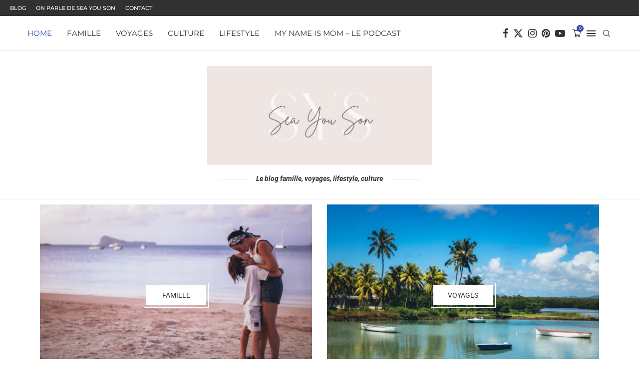

--- FILE ---
content_type: text/html; charset=UTF-8
request_url: https://seayouson.com/page/82/
body_size: 102117
content:
<!DOCTYPE html> <html lang="fr-FR"> <head><meta charset="UTF-8"><script>if(navigator.userAgent.match(/MSIE|Internet Explorer/i)||navigator.userAgent.match(/Trident\/7\..*?rv:11/i)){var href=document.location.href;if(!href.match(/[?&]nowprocket/)){if(href.indexOf("?")==-1){if(href.indexOf("#")==-1){document.location.href=href+"?nowprocket=1"}else{document.location.href=href.replace("#","?nowprocket=1#")}}else{if(href.indexOf("#")==-1){document.location.href=href+"&nowprocket=1"}else{document.location.href=href.replace("#","&nowprocket=1#")}}}}</script><script>class RocketLazyLoadScripts{constructor(){this.v="1.2.4",this.triggerEvents=["keydown","mousedown","mousemove","touchmove","touchstart","touchend","wheel"],this.userEventHandler=this._triggerListener.bind(this),this.touchStartHandler=this._onTouchStart.bind(this),this.touchMoveHandler=this._onTouchMove.bind(this),this.touchEndHandler=this._onTouchEnd.bind(this),this.clickHandler=this._onClick.bind(this),this.interceptedClicks=[],window.addEventListener("pageshow",t=>{this.persisted=t.persisted}),window.addEventListener("DOMContentLoaded",()=>{this._preconnect3rdParties()}),this.delayedScripts={normal:[],async:[],defer:[]},this.trash=[],this.allJQueries=[]}_addUserInteractionListener(t){if(document.hidden){t._triggerListener();return}this.triggerEvents.forEach(e=>window.addEventListener(e,t.userEventHandler,{passive:!0})),window.addEventListener("touchstart",t.touchStartHandler,{passive:!0}),window.addEventListener("mousedown",t.touchStartHandler),document.addEventListener("visibilitychange",t.userEventHandler)}_removeUserInteractionListener(){this.triggerEvents.forEach(t=>window.removeEventListener(t,this.userEventHandler,{passive:!0})),document.removeEventListener("visibilitychange",this.userEventHandler)}_onTouchStart(t){"HTML"!==t.target.tagName&&(window.addEventListener("touchend",this.touchEndHandler),window.addEventListener("mouseup",this.touchEndHandler),window.addEventListener("touchmove",this.touchMoveHandler,{passive:!0}),window.addEventListener("mousemove",this.touchMoveHandler),t.target.addEventListener("click",this.clickHandler),this._renameDOMAttribute(t.target,"onclick","rocket-onclick"),this._pendingClickStarted())}_onTouchMove(t){window.removeEventListener("touchend",this.touchEndHandler),window.removeEventListener("mouseup",this.touchEndHandler),window.removeEventListener("touchmove",this.touchMoveHandler,{passive:!0}),window.removeEventListener("mousemove",this.touchMoveHandler),t.target.removeEventListener("click",this.clickHandler),this._renameDOMAttribute(t.target,"rocket-onclick","onclick"),this._pendingClickFinished()}_onTouchEnd(){window.removeEventListener("touchend",this.touchEndHandler),window.removeEventListener("mouseup",this.touchEndHandler),window.removeEventListener("touchmove",this.touchMoveHandler,{passive:!0}),window.removeEventListener("mousemove",this.touchMoveHandler)}_onClick(t){t.target.removeEventListener("click",this.clickHandler),this._renameDOMAttribute(t.target,"rocket-onclick","onclick"),this.interceptedClicks.push(t),t.preventDefault(),t.stopPropagation(),t.stopImmediatePropagation(),this._pendingClickFinished()}_replayClicks(){window.removeEventListener("touchstart",this.touchStartHandler,{passive:!0}),window.removeEventListener("mousedown",this.touchStartHandler),this.interceptedClicks.forEach(t=>{t.target.dispatchEvent(new MouseEvent("click",{view:t.view,bubbles:!0,cancelable:!0}))})}_waitForPendingClicks(){return new Promise(t=>{this._isClickPending?this._pendingClickFinished=t:t()})}_pendingClickStarted(){this._isClickPending=!0}_pendingClickFinished(){this._isClickPending=!1}_renameDOMAttribute(t,e,r){t.hasAttribute&&t.hasAttribute(e)&&(event.target.setAttribute(r,event.target.getAttribute(e)),event.target.removeAttribute(e))}_triggerListener(){this._removeUserInteractionListener(this),"loading"===document.readyState?document.addEventListener("DOMContentLoaded",this._loadEverythingNow.bind(this)):this._loadEverythingNow()}_preconnect3rdParties(){let t=[];document.querySelectorAll("script[type=rocketlazyloadscript][data-rocket-src]").forEach(e=>{let r=e.getAttribute("data-rocket-src");if(r&&0!==r.indexOf("data:")){0===r.indexOf("//")&&(r=location.protocol+r);try{let i=new URL(r).origin;i!==location.origin&&t.push({src:i,crossOrigin:e.crossOrigin||"module"===e.getAttribute("data-rocket-type")})}catch(n){}}}),t=[...new Map(t.map(t=>[JSON.stringify(t),t])).values()],this._batchInjectResourceHints(t,"preconnect")}async _loadEverythingNow(){this.lastBreath=Date.now(),this._delayEventListeners(),this._delayJQueryReady(this),this._handleDocumentWrite(),this._registerAllDelayedScripts(),this._preloadAllScripts(),await this._loadScriptsFromList(this.delayedScripts.normal),await this._loadScriptsFromList(this.delayedScripts.defer),await this._loadScriptsFromList(this.delayedScripts.async);try{await this._triggerDOMContentLoaded(),await this._pendingWebpackRequests(this),await this._triggerWindowLoad()}catch(t){console.error(t)}window.dispatchEvent(new Event("rocket-allScriptsLoaded")),this._waitForPendingClicks().then(()=>{this._replayClicks()}),this._emptyTrash()}_registerAllDelayedScripts(){document.querySelectorAll("script[type=rocketlazyloadscript]").forEach(t=>{t.hasAttribute("data-rocket-src")?t.hasAttribute("async")&&!1!==t.async?this.delayedScripts.async.push(t):t.hasAttribute("defer")&&!1!==t.defer||"module"===t.getAttribute("data-rocket-type")?this.delayedScripts.defer.push(t):this.delayedScripts.normal.push(t):this.delayedScripts.normal.push(t)})}async _transformScript(t){if(await this._littleBreath(),!0===t.noModule&&"noModule"in HTMLScriptElement.prototype){t.setAttribute("data-rocket-status","skipped");return}return new Promise(navigator.userAgent.indexOf("Firefox/")>0||""===navigator.vendor?e=>{let r=document.createElement("script");[...t.attributes].forEach(t=>{let e=t.nodeName;"type"!==e&&("data-rocket-type"===e&&(e="type"),"data-rocket-src"===e&&(e="src"),r.setAttribute(e,t.nodeValue))}),t.text&&(r.text=t.text),r.hasAttribute("src")?(r.addEventListener("load",e),r.addEventListener("error",e)):(r.text=t.text,e());try{t.parentNode.replaceChild(r,t)}catch(i){e()}}:e=>{function r(){t.setAttribute("data-rocket-status","failed"),e()}try{let i=t.getAttribute("data-rocket-type"),n=t.getAttribute("data-rocket-src");i?(t.type=i,t.removeAttribute("data-rocket-type")):t.removeAttribute("type"),t.addEventListener("load",function r(){t.setAttribute("data-rocket-status","executed"),e()}),t.addEventListener("error",r),n?(t.removeAttribute("data-rocket-src"),t.src=n):t.src="data:text/javascript;base64,"+window.btoa(unescape(encodeURIComponent(t.text)))}catch(s){r()}})}async _loadScriptsFromList(t){let e=t.shift();return e&&e.isConnected?(await this._transformScript(e),this._loadScriptsFromList(t)):Promise.resolve()}_preloadAllScripts(){this._batchInjectResourceHints([...this.delayedScripts.normal,...this.delayedScripts.defer,...this.delayedScripts.async],"preload")}_batchInjectResourceHints(t,e){var r=document.createDocumentFragment();t.forEach(t=>{let i=t.getAttribute&&t.getAttribute("data-rocket-src")||t.src;if(i){let n=document.createElement("link");n.href=i,n.rel=e,"preconnect"!==e&&(n.as="script"),t.getAttribute&&"module"===t.getAttribute("data-rocket-type")&&(n.crossOrigin=!0),t.crossOrigin&&(n.crossOrigin=t.crossOrigin),t.integrity&&(n.integrity=t.integrity),r.appendChild(n),this.trash.push(n)}}),document.head.appendChild(r)}_delayEventListeners(){let t={};function e(e,r){!function e(r){!t[r]&&(t[r]={originalFunctions:{add:r.addEventListener,remove:r.removeEventListener},eventsToRewrite:[]},r.addEventListener=function(){arguments[0]=i(arguments[0]),t[r].originalFunctions.add.apply(r,arguments)},r.removeEventListener=function(){arguments[0]=i(arguments[0]),t[r].originalFunctions.remove.apply(r,arguments)});function i(e){return t[r].eventsToRewrite.indexOf(e)>=0?"rocket-"+e:e}}(e),t[e].eventsToRewrite.push(r)}function r(t,e){let r=t[e];Object.defineProperty(t,e,{get:()=>r||function(){},set(i){t["rocket"+e]=r=i}})}e(document,"DOMContentLoaded"),e(window,"DOMContentLoaded"),e(window,"load"),e(window,"pageshow"),e(document,"readystatechange"),r(document,"onreadystatechange"),r(window,"onload"),r(window,"onpageshow")}_delayJQueryReady(t){let e;function r(t){return t.split(" ").map(t=>"load"===t||0===t.indexOf("load.")?"rocket-jquery-load":t).join(" ")}function i(i){if(i&&i.fn&&!t.allJQueries.includes(i)){i.fn.ready=i.fn.init.prototype.ready=function(e){return t.domReadyFired?e.bind(document)(i):document.addEventListener("rocket-DOMContentLoaded",()=>e.bind(document)(i)),i([])};let n=i.fn.on;i.fn.on=i.fn.init.prototype.on=function(){return this[0]===window&&("string"==typeof arguments[0]||arguments[0]instanceof String?arguments[0]=r(arguments[0]):"object"==typeof arguments[0]&&Object.keys(arguments[0]).forEach(t=>{let e=arguments[0][t];delete arguments[0][t],arguments[0][r(t)]=e})),n.apply(this,arguments),this},t.allJQueries.push(i)}e=i}i(window.jQuery),Object.defineProperty(window,"jQuery",{get:()=>e,set(t){i(t)}})}async _pendingWebpackRequests(t){let e=document.querySelector("script[data-webpack]");async function r(){return new Promise(t=>{e.addEventListener("load",t),e.addEventListener("error",t)})}e&&(await r(),await t._requestAnimFrame(),await t._pendingWebpackRequests(t))}async _triggerDOMContentLoaded(){this.domReadyFired=!0,await this._littleBreath(),document.dispatchEvent(new Event("rocket-DOMContentLoaded")),await this._littleBreath(),window.dispatchEvent(new Event("rocket-DOMContentLoaded")),await this._littleBreath(),document.dispatchEvent(new Event("rocket-readystatechange")),await this._littleBreath(),document.rocketonreadystatechange&&document.rocketonreadystatechange()}async _triggerWindowLoad(){await this._littleBreath(),window.dispatchEvent(new Event("rocket-load")),await this._littleBreath(),window.rocketonload&&window.rocketonload(),await this._littleBreath(),this.allJQueries.forEach(t=>t(window).trigger("rocket-jquery-load")),await this._littleBreath();let t=new Event("rocket-pageshow");t.persisted=this.persisted,window.dispatchEvent(t),await this._littleBreath(),window.rocketonpageshow&&window.rocketonpageshow({persisted:this.persisted})}_handleDocumentWrite(){let t=new Map;document.write=document.writeln=function(e){let r=document.currentScript;r||console.error("WPRocket unable to document.write this: "+e);let i=document.createRange(),n=r.parentElement,s=t.get(r);void 0===s&&(s=r.nextSibling,t.set(r,s));let a=document.createDocumentFragment();i.setStart(a,0),a.appendChild(i.createContextualFragment(e)),n.insertBefore(a,s)}}async _littleBreath(){Date.now()-this.lastBreath>45&&(await this._requestAnimFrame(),this.lastBreath=Date.now())}async _requestAnimFrame(){return document.hidden?new Promise(t=>setTimeout(t)):new Promise(t=>requestAnimationFrame(t))}_emptyTrash(){this.trash.forEach(t=>t.remove())}static run(){let t=new RocketLazyLoadScripts;t._addUserInteractionListener(t)}}RocketLazyLoadScripts.run();</script> <meta http-equiv="X-UA-Compatible" content="IE=edge"> <meta name="viewport" content="width=device-width, initial-scale=1"> <link rel="profile" href="https://gmpg.org/xfn/11"/> <link rel="alternate" type="application/rss+xml" title=" RSS Feed" href="https://seayouson.com/feed/"/> <link rel="alternate" type="application/atom+xml" title=" Atom Feed" href="https://seayouson.com/feed/atom/"/> <link rel="pingback" href="https://seayouson.com/xmlrpc.php"/> <!--[if lt IE 9]> <script src="https://seayouson.com/wp-content/themes/soledad/js/html5.js"></script> <![endif]--> <meta http-equiv='x-dns-prefetch-control' content='on'> <link rel='dns-prefetch' href='//fonts.gstatic.com'/> <link rel='dns-prefetch' href='//s.gravatar.com'/> <link rel='dns-prefetch' href='//www.google-analytics.com'/> <meta name='robots' content='index, follow, max-image-preview:large, max-snippet:-1, max-video-preview:-1'/> <title>SeaYouSon - mon blog de maman décomplexée</title><link rel="preload" as="font" href="https://fonts.gstatic.com/s/montserrat/v30/JTUSjIg1_i6t8kCHKm459Wlhyw.woff2" crossorigin><link rel="preload" as="font" href="https://fonts.gstatic.com/s/roboto/v48/KFO5CnqEu92Fr1Mu53ZEC9_Vu3r1gIhOszmkBnka.woff2" crossorigin><link rel="preload" as="font" href="https://fonts.gstatic.com/s/roboto/v48/KFO7CnqEu92Fr1ME7kSn66aGLdTylUAMa3yUBA.woff2" crossorigin><link rel="preload" as="font" href="https://seayouson.com/wp-content/themes/soledad/fonts/fontawesome-webfont.woff2?v=4.7.0" crossorigin><link rel="preload" as="font" href="https://seayouson.com/wp-content/themes/soledad/fonts/penciicon.ttf?v=1.1" crossorigin><link rel="preload" as="font" href="https://seayouson.com/wp-content/plugins/woocommerce/assets/fonts/WooCommerce.woff" crossorigin><link rel="preload" as="font" href="https://seayouson.com/wp-content/plugins/elementor/assets/lib/font-awesome/fonts/fontawesome-webfont.woff2?v=4.7.0" crossorigin><style id="wpr-usedcss">.tippy-box[data-animation=fade][data-state=hidden]{opacity:0}[data-tippy-root]{max-width:calc(100vw - 10px)}.tippy-box{position:relative;background-color:#111;color:#fff;border-radius:0;font-size:14px;line-height:1.4;outline:0;transition-property:transform,visibility,opacity}.tippy-box[data-placement^=top]>.tippy-arrow{bottom:0}.tippy-box[data-placement^=top]>.tippy-arrow:before{bottom:-5px;left:0;border-width:5px 5px 0;border-top-color:initial;transform-origin:center top}.tippy-box[data-placement^=bottom]>.tippy-arrow{top:0}.tippy-box[data-placement^=bottom]>.tippy-arrow:before{top:-5px;left:0;border-width:0 5px 5px;border-bottom-color:initial;transform-origin:center bottom}.tippy-box[data-placement^=left]>.tippy-arrow{right:0}.tippy-box[data-placement^=left]>.tippy-arrow:before{border-width:5px 0 5px 5px;border-left-color:initial;right:-5px;transform-origin:center left}.tippy-box[data-placement^=right]>.tippy-arrow{left:0}.tippy-box[data-placement^=right]>.tippy-arrow:before{left:-5px;border-width:5px 5px 5px 0;border-right-color:initial;transform-origin:center right}.tippy-box[data-inertia][data-state=visible]{transition-timing-function:cubic-bezier(.54,1.5,.38,1.11)}.tippy-arrow{width:10px;height:10px;color:#111}.tippy-arrow:before{content:"";position:absolute;border-color:transparent;border-style:solid}.tippy-content{position:relative;padding:0 12px;font-size:13px;line-height:30px;height:30px;z-index:1}body{--wp--preset--color--black:#000000;--wp--preset--color--cyan-bluish-gray:#abb8c3;--wp--preset--color--white:#ffffff;--wp--preset--color--pale-pink:#f78da7;--wp--preset--color--vivid-red:#cf2e2e;--wp--preset--color--luminous-vivid-orange:#ff6900;--wp--preset--color--luminous-vivid-amber:#fcb900;--wp--preset--color--light-green-cyan:#7bdcb5;--wp--preset--color--vivid-green-cyan:#00d084;--wp--preset--color--pale-cyan-blue:#8ed1fc;--wp--preset--color--vivid-cyan-blue:#0693e3;--wp--preset--color--vivid-purple:#9b51e0;--wp--preset--gradient--vivid-cyan-blue-to-vivid-purple:linear-gradient(135deg,rgba(6, 147, 227, 1) 0%,rgb(155, 81, 224) 100%);--wp--preset--gradient--light-green-cyan-to-vivid-green-cyan:linear-gradient(135deg,rgb(122, 220, 180) 0%,rgb(0, 208, 130) 100%);--wp--preset--gradient--luminous-vivid-amber-to-luminous-vivid-orange:linear-gradient(135deg,rgba(252, 185, 0, 1) 0%,rgba(255, 105, 0, 1) 100%);--wp--preset--gradient--luminous-vivid-orange-to-vivid-red:linear-gradient(135deg,rgba(255, 105, 0, 1) 0%,rgb(207, 46, 46) 100%);--wp--preset--gradient--very-light-gray-to-cyan-bluish-gray:linear-gradient(135deg,rgb(238, 238, 238) 0%,rgb(169, 184, 195) 100%);--wp--preset--gradient--cool-to-warm-spectrum:linear-gradient(135deg,rgb(74, 234, 220) 0%,rgb(151, 120, 209) 20%,rgb(207, 42, 186) 40%,rgb(238, 44, 130) 60%,rgb(251, 105, 98) 80%,rgb(254, 248, 76) 100%);--wp--preset--gradient--blush-light-purple:linear-gradient(135deg,rgb(255, 206, 236) 0%,rgb(152, 150, 240) 100%);--wp--preset--gradient--blush-bordeaux:linear-gradient(135deg,rgb(254, 205, 165) 0%,rgb(254, 45, 45) 50%,rgb(107, 0, 62) 100%);--wp--preset--gradient--luminous-dusk:linear-gradient(135deg,rgb(255, 203, 112) 0%,rgb(199, 81, 192) 50%,rgb(65, 88, 208) 100%);--wp--preset--gradient--pale-ocean:linear-gradient(135deg,rgb(255, 245, 203) 0%,rgb(182, 227, 212) 50%,rgb(51, 167, 181) 100%);--wp--preset--gradient--electric-grass:linear-gradient(135deg,rgb(202, 248, 128) 0%,rgb(113, 206, 126) 100%);--wp--preset--gradient--midnight:linear-gradient(135deg,rgb(2, 3, 129) 0%,rgb(40, 116, 252) 100%);--wp--preset--font-size--small:12px;--wp--preset--font-size--medium:20px;--wp--preset--font-size--large:32px;--wp--preset--font-size--x-large:42px;--wp--preset--font-size--normal:14px;--wp--preset--font-size--huge:42px;--wp--preset--font-family--inter:"Inter",sans-serif;--wp--preset--font-family--cardo:Cardo;--wp--preset--spacing--20:0.44rem;--wp--preset--spacing--30:0.67rem;--wp--preset--spacing--40:1rem;--wp--preset--spacing--50:1.5rem;--wp--preset--spacing--60:2.25rem;--wp--preset--spacing--70:3.38rem;--wp--preset--spacing--80:5.06rem;--wp--preset--shadow--natural:6px 6px 9px rgba(0, 0, 0, .2);--wp--preset--shadow--deep:12px 12px 50px rgba(0, 0, 0, .4);--wp--preset--shadow--sharp:6px 6px 0px rgba(0, 0, 0, .2);--wp--preset--shadow--outlined:6px 6px 0px -3px rgba(255, 255, 255, 1),6px 6px rgba(0, 0, 0, 1);--wp--preset--shadow--crisp:6px 6px 0px rgba(0, 0, 0, 1)}:where(.is-layout-flex){gap:.5em}:where(.is-layout-grid){gap:.5em}:where(.wp-block-post-template.is-layout-flex){gap:1.25em}:where(.wp-block-post-template.is-layout-grid){gap:1.25em}:where(.wp-block-columns.is-layout-flex){gap:2em}:where(.wp-block-columns.is-layout-grid){gap:2em}@font-face{font-family:Montserrat;font-style:normal;font-weight:300;font-display:swap;src:url(https://fonts.gstatic.com/s/montserrat/v30/JTUSjIg1_i6t8kCHKm459Wlhyw.woff2) format('woff2');unicode-range:U+0000-00FF,U+0131,U+0152-0153,U+02BB-02BC,U+02C6,U+02DA,U+02DC,U+0304,U+0308,U+0329,U+2000-206F,U+20AC,U+2122,U+2191,U+2193,U+2212,U+2215,U+FEFF,U+FFFD}@font-face{font-family:Montserrat;font-style:normal;font-weight:400;font-display:swap;src:url(https://fonts.gstatic.com/s/montserrat/v30/JTUSjIg1_i6t8kCHKm459Wlhyw.woff2) format('woff2');unicode-range:U+0000-00FF,U+0131,U+0152-0153,U+02BB-02BC,U+02C6,U+02DA,U+02DC,U+0304,U+0308,U+0329,U+2000-206F,U+20AC,U+2122,U+2191,U+2193,U+2212,U+2215,U+FEFF,U+FFFD}@font-face{font-family:Montserrat;font-style:normal;font-weight:500;font-display:swap;src:url(https://fonts.gstatic.com/s/montserrat/v30/JTUSjIg1_i6t8kCHKm459Wlhyw.woff2) format('woff2');unicode-range:U+0000-00FF,U+0131,U+0152-0153,U+02BB-02BC,U+02C6,U+02DA,U+02DC,U+0304,U+0308,U+0329,U+2000-206F,U+20AC,U+2122,U+2191,U+2193,U+2212,U+2215,U+FEFF,U+FFFD}@font-face{font-family:Montserrat;font-style:normal;font-weight:700;font-display:swap;src:url(https://fonts.gstatic.com/s/montserrat/v30/JTUSjIg1_i6t8kCHKm459Wlhyw.woff2) format('woff2');unicode-range:U+0000-00FF,U+0131,U+0152-0153,U+02BB-02BC,U+02C6,U+02DA,U+02DC,U+0304,U+0308,U+0329,U+2000-206F,U+20AC,U+2122,U+2191,U+2193,U+2212,U+2215,U+FEFF,U+FFFD}@font-face{font-family:Montserrat;font-style:normal;font-weight:800;font-display:swap;src:url(https://fonts.gstatic.com/s/montserrat/v30/JTUSjIg1_i6t8kCHKm459Wlhyw.woff2) format('woff2');unicode-range:U+0000-00FF,U+0131,U+0152-0153,U+02BB-02BC,U+02C6,U+02DA,U+02DC,U+0304,U+0308,U+0329,U+2000-206F,U+20AC,U+2122,U+2191,U+2193,U+2212,U+2215,U+FEFF,U+FFFD}@font-face{font-family:Roboto;font-style:italic;font-weight:300;font-stretch:100%;font-display:swap;src:url(https://fonts.gstatic.com/s/roboto/v48/KFO5CnqEu92Fr1Mu53ZEC9_Vu3r1gIhOszmkBnka.woff2) format('woff2');unicode-range:U+0000-00FF,U+0131,U+0152-0153,U+02BB-02BC,U+02C6,U+02DA,U+02DC,U+0304,U+0308,U+0329,U+2000-206F,U+20AC,U+2122,U+2191,U+2193,U+2212,U+2215,U+FEFF,U+FFFD}@font-face{font-family:Roboto;font-style:italic;font-weight:400;font-stretch:100%;font-display:swap;src:url(https://fonts.gstatic.com/s/roboto/v48/KFO5CnqEu92Fr1Mu53ZEC9_Vu3r1gIhOszmkBnka.woff2) format('woff2');unicode-range:U+0000-00FF,U+0131,U+0152-0153,U+02BB-02BC,U+02C6,U+02DA,U+02DC,U+0304,U+0308,U+0329,U+2000-206F,U+20AC,U+2122,U+2191,U+2193,U+2212,U+2215,U+FEFF,U+FFFD}@font-face{font-family:Roboto;font-style:italic;font-weight:500;font-stretch:100%;font-display:swap;src:url(https://fonts.gstatic.com/s/roboto/v48/KFO5CnqEu92Fr1Mu53ZEC9_Vu3r1gIhOszmkBnka.woff2) format('woff2');unicode-range:U+0000-00FF,U+0131,U+0152-0153,U+02BB-02BC,U+02C6,U+02DA,U+02DC,U+0304,U+0308,U+0329,U+2000-206F,U+20AC,U+2122,U+2191,U+2193,U+2212,U+2215,U+FEFF,U+FFFD}@font-face{font-family:Roboto;font-style:italic;font-weight:600;font-stretch:100%;font-display:swap;src:url(https://fonts.gstatic.com/s/roboto/v48/KFO5CnqEu92Fr1Mu53ZEC9_Vu3r1gIhOszmkBnka.woff2) format('woff2');unicode-range:U+0000-00FF,U+0131,U+0152-0153,U+02BB-02BC,U+02C6,U+02DA,U+02DC,U+0304,U+0308,U+0329,U+2000-206F,U+20AC,U+2122,U+2191,U+2193,U+2212,U+2215,U+FEFF,U+FFFD}@font-face{font-family:Roboto;font-style:italic;font-weight:700;font-stretch:100%;font-display:swap;src:url(https://fonts.gstatic.com/s/roboto/v48/KFO5CnqEu92Fr1Mu53ZEC9_Vu3r1gIhOszmkBnka.woff2) format('woff2');unicode-range:U+0000-00FF,U+0131,U+0152-0153,U+02BB-02BC,U+02C6,U+02DA,U+02DC,U+0304,U+0308,U+0329,U+2000-206F,U+20AC,U+2122,U+2191,U+2193,U+2212,U+2215,U+FEFF,U+FFFD}@font-face{font-family:Roboto;font-style:italic;font-weight:800;font-stretch:100%;font-display:swap;src:url(https://fonts.gstatic.com/s/roboto/v48/KFO5CnqEu92Fr1Mu53ZEC9_Vu3r1gIhOszmkBnka.woff2) format('woff2');unicode-range:U+0000-00FF,U+0131,U+0152-0153,U+02BB-02BC,U+02C6,U+02DA,U+02DC,U+0304,U+0308,U+0329,U+2000-206F,U+20AC,U+2122,U+2191,U+2193,U+2212,U+2215,U+FEFF,U+FFFD}@font-face{font-family:Roboto;font-style:normal;font-weight:300;font-stretch:100%;font-display:swap;src:url(https://fonts.gstatic.com/s/roboto/v48/KFO7CnqEu92Fr1ME7kSn66aGLdTylUAMa3yUBA.woff2) format('woff2');unicode-range:U+0000-00FF,U+0131,U+0152-0153,U+02BB-02BC,U+02C6,U+02DA,U+02DC,U+0304,U+0308,U+0329,U+2000-206F,U+20AC,U+2122,U+2191,U+2193,U+2212,U+2215,U+FEFF,U+FFFD}@font-face{font-family:Roboto;font-style:normal;font-weight:400;font-stretch:100%;font-display:swap;src:url(https://fonts.gstatic.com/s/roboto/v48/KFO7CnqEu92Fr1ME7kSn66aGLdTylUAMa3yUBA.woff2) format('woff2');unicode-range:U+0000-00FF,U+0131,U+0152-0153,U+02BB-02BC,U+02C6,U+02DA,U+02DC,U+0304,U+0308,U+0329,U+2000-206F,U+20AC,U+2122,U+2191,U+2193,U+2212,U+2215,U+FEFF,U+FFFD}@font-face{font-family:Roboto;font-style:normal;font-weight:500;font-stretch:100%;font-display:swap;src:url(https://fonts.gstatic.com/s/roboto/v48/KFO7CnqEu92Fr1ME7kSn66aGLdTylUAMa3yUBA.woff2) format('woff2');unicode-range:U+0000-00FF,U+0131,U+0152-0153,U+02BB-02BC,U+02C6,U+02DA,U+02DC,U+0304,U+0308,U+0329,U+2000-206F,U+20AC,U+2122,U+2191,U+2193,U+2212,U+2215,U+FEFF,U+FFFD}@font-face{font-family:Roboto;font-style:normal;font-weight:600;font-stretch:100%;font-display:swap;src:url(https://fonts.gstatic.com/s/roboto/v48/KFO7CnqEu92Fr1ME7kSn66aGLdTylUAMa3yUBA.woff2) format('woff2');unicode-range:U+0000-00FF,U+0131,U+0152-0153,U+02BB-02BC,U+02C6,U+02DA,U+02DC,U+0304,U+0308,U+0329,U+2000-206F,U+20AC,U+2122,U+2191,U+2193,U+2212,U+2215,U+FEFF,U+FFFD}@font-face{font-family:Roboto;font-style:normal;font-weight:700;font-stretch:100%;font-display:swap;src:url(https://fonts.gstatic.com/s/roboto/v48/KFO7CnqEu92Fr1ME7kSn66aGLdTylUAMa3yUBA.woff2) format('woff2');unicode-range:U+0000-00FF,U+0131,U+0152-0153,U+02BB-02BC,U+02C6,U+02DA,U+02DC,U+0304,U+0308,U+0329,U+2000-206F,U+20AC,U+2122,U+2191,U+2193,U+2212,U+2215,U+FEFF,U+FFFD}@font-face{font-family:Roboto;font-style:normal;font-weight:800;font-stretch:100%;font-display:swap;src:url(https://fonts.gstatic.com/s/roboto/v48/KFO7CnqEu92Fr1ME7kSn66aGLdTylUAMa3yUBA.woff2) format('woff2');unicode-range:U+0000-00FF,U+0131,U+0152-0153,U+02BB-02BC,U+02C6,U+02DA,U+02DC,U+0304,U+0308,U+0329,U+2000-206F,U+20AC,U+2122,U+2191,U+2193,U+2212,U+2215,U+FEFF,U+FFFD}.mfp-container{text-align:center;position:absolute;width:100%;height:100%;left:0;top:0;padding:0 8px;-webkit-box-sizing:border-box;-moz-box-sizing:border-box;box-sizing:border-box}.mfp-container:before{content:"";display:inline-block;height:100%;vertical-align:middle}.mfp-align-top .mfp-container:before{display:none}.mfp-ajax-cur{cursor:progress}.mfp-zoom-out-cur{cursor:-moz-zoom-out;cursor:-webkit-zoom-out;cursor:zoom-out}.mfp-arrow,.mfp-close,.mfp-counter{-webkit-user-select:none;-moz-user-select:none;user-select:none}.mfp-loading.mfp-figure{display:none}button.mfp-arrow,button.mfp-close{overflow:visible;cursor:pointer;background:0 0;border:0;-webkit-appearance:none;display:block;outline:0;padding:0;z-index:1046;-webkit-box-shadow:none;box-shadow:none;position:absolute}button.mfp-arrow,button.mfp-close{font-size:28px}button::-moz-focus-inner{padding:0;border:0}button.mfp-close{width:44px;height:44px;line-height:44px;position:absolute;right:0;top:0;text-decoration:none;text-align:center;opacity:.65;padding:0 0 18px 10px;color:#fff;font-style:normal;font-size:30px;font-family:Arial,Baskerville,monospace}.mfp-close:focus,.mfp-close:hover{opacity:1}.mfp-close:active{top:1px}.mfp-close-btn-in .mfp-close{color:#333;font-size:28px}.mfp-counter{position:absolute;top:0;right:0;color:#ccc;font-size:12px;line-height:18px}.mfp-arrow{position:absolute;opacity:.65;margin:0;top:50%;margin-top:-55px;padding:0;width:90px;height:110px;-webkit-tap-highlight-color:transparent}.mfp-arrow:active{margin-top:-54px}.mfp-arrow:focus,.mfp-arrow:hover{opacity:1}.mfp-arrow:after,.mfp-arrow:before{content:"";display:block;width:0;height:0;position:absolute;left:0;top:0;margin-top:35px;margin-left:35px;border:inset transparent}.mfp-arrow:after{border-top-width:13px;border-bottom-width:13px;top:8px}.mfp-arrow:before{border-top-width:21px;border-bottom-width:21px;opacity:.7}.mfp-iframe-scaler{width:100%;height:0;overflow:hidden;padding-top:56.25%}.mfp-iframe-scaler iframe{position:absolute;display:block;top:0;left:0;width:100%;height:100%;box-shadow:0 0 8px rgba(0,0,0,.6);background:#000}img.mfp-img{width:auto;max-width:100%;height:auto;display:block;line-height:0;-webkit-box-sizing:border-box;-moz-box-sizing:border-box;box-sizing:border-box;padding:40px 0;margin:0 auto}.mfp-figure{line-height:0}.mfp-figure:after{content:"";position:absolute;left:0;top:40px;bottom:40px;display:block;right:0;width:auto;height:auto;z-index:-1;box-shadow:0 0 8px rgba(0,0,0,.6);background:#444}.mfp-figure small{color:#bdbdbd;display:block;font-size:12px;line-height:14px}.mfp-figure figure{margin:0}.mfp-bottom-bar{margin-top:-36px;position:absolute;top:100%;left:0;width:100%;cursor:auto}.mfp-title{text-align:left;line-height:18px;color:#f3f3f3;word-wrap:break-word;padding-right:36px}@media all and (max-width:900px){.mfp-arrow{-webkit-transform:scale(.75);transform:scale(.75)}.mfp-container{padding-left:6px;padding-right:6px}}.mfp-ie7 .mfp-img{padding:0}.mfp-ie7 .mfp-bottom-bar{width:600px;left:50%;margin-left:-300px;margin-top:5px;padding-bottom:5px}.mfp-ie7 .mfp-container{padding:0}.mfp-ie7 .mfp-close{top:0;right:0;padding-top:0}.penci-owl-carousel .animated{-webkit-animation-duration:1s;animation-duration:1s;-webkit-animation-fill-mode:both;animation-fill-mode:both}.penci-owl-carousel .fadeOut{-webkit-animation-name:fadeOut;animation-name:fadeOut}.penci-owl-carousel{display:block;width:100%;-webkit-tap-highlight-color:transparent;position:relative;z-index:1;--pcfs-delay:0.5s}.penci-owl-carousel .penci-owl-dot,.penci-owl-carousel .penci-owl-nav .owl-next,.penci-owl-carousel .penci-owl-nav .owl-prev{cursor:pointer;cursor:hand;-webkit-user-select:none;-khtml-user-select:none;-moz-user-select:none;-ms-user-select:none;user-select:none}.penci-owl-carousel.penci-owl-loaded{display:block}.animated{-webkit-animation-duration:1s;animation-duration:1s;-webkit-animation-fill-mode:both;animation-fill-mode:both}.animated.infinite{-webkit-animation-iteration-count:infinite;animation-iteration-count:infinite}@-webkit-keyframes swing{20%{-webkit-transform:rotate3d(0,0,1,15deg);transform:rotate3d(0,0,1,15deg)}40%{-webkit-transform:rotate3d(0,0,1,-10deg);transform:rotate3d(0,0,1,-10deg)}60%{-webkit-transform:rotate3d(0,0,1,5deg);transform:rotate3d(0,0,1,5deg)}80%{-webkit-transform:rotate3d(0,0,1,-5deg);transform:rotate3d(0,0,1,-5deg)}to{-webkit-transform:rotate3d(0,0,1,0deg);transform:rotate3d(0,0,1,0deg)}}@keyframes swing{20%{-webkit-transform:rotate3d(0,0,1,15deg);transform:rotate3d(0,0,1,15deg)}40%{-webkit-transform:rotate3d(0,0,1,-10deg);transform:rotate3d(0,0,1,-10deg)}60%{-webkit-transform:rotate3d(0,0,1,5deg);transform:rotate3d(0,0,1,5deg)}80%{-webkit-transform:rotate3d(0,0,1,-5deg);transform:rotate3d(0,0,1,-5deg)}to{-webkit-transform:rotate3d(0,0,1,0deg);transform:rotate3d(0,0,1,0deg)}}.swing{-webkit-transform-origin:top center;transform-origin:top center;-webkit-animation-name:swing;animation-name:swing}@-webkit-keyframes fadeIn{from{opacity:0}to{opacity:1}}@keyframes fadeIn{from{opacity:0}to{opacity:1}}.fadeIn{-webkit-animation-name:fadeIn;animation-name:fadeIn}@-webkit-keyframes fadeOut{0%{opacity:1}100%{opacity:0}from{opacity:1}to{opacity:0}}@keyframes fadeOut{0%{opacity:1}100%{opacity:0}from{opacity:1}to{opacity:0}}.fadeOut{-webkit-animation-name:fadeOut;animation-name:fadeOut}@-webkit-keyframes flip{from{-webkit-transform:perspective(400px) rotate3d(0,1,0,-360deg);transform:perspective(400px) rotate3d(0,1,0,-360deg);-webkit-animation-timing-function:ease-out;animation-timing-function:ease-out}40%{-webkit-transform:perspective(400px) translate3d(0,0,150px) rotate3d(0,1,0,-190deg);transform:perspective(400px) translate3d(0,0,150px) rotate3d(0,1,0,-190deg);-webkit-animation-timing-function:ease-out;animation-timing-function:ease-out}50%{-webkit-transform:perspective(400px) translate3d(0,0,150px) rotate3d(0,1,0,-170deg);transform:perspective(400px) translate3d(0,0,150px) rotate3d(0,1,0,-170deg);-webkit-animation-timing-function:ease-in;animation-timing-function:ease-in}80%{-webkit-transform:perspective(400px) scale3d(.95,.95,.95);transform:perspective(400px) scale3d(.95,.95,.95);-webkit-animation-timing-function:ease-in;animation-timing-function:ease-in}to{-webkit-transform:perspective(400px);transform:perspective(400px);-webkit-animation-timing-function:ease-in;animation-timing-function:ease-in}}@keyframes flip{from{-webkit-transform:perspective(400px) rotate3d(0,1,0,-360deg);transform:perspective(400px) rotate3d(0,1,0,-360deg);-webkit-animation-timing-function:ease-out;animation-timing-function:ease-out}40%{-webkit-transform:perspective(400px) translate3d(0,0,150px) rotate3d(0,1,0,-190deg);transform:perspective(400px) translate3d(0,0,150px) rotate3d(0,1,0,-190deg);-webkit-animation-timing-function:ease-out;animation-timing-function:ease-out}50%{-webkit-transform:perspective(400px) translate3d(0,0,150px) rotate3d(0,1,0,-170deg);transform:perspective(400px) translate3d(0,0,150px) rotate3d(0,1,0,-170deg);-webkit-animation-timing-function:ease-in;animation-timing-function:ease-in}80%{-webkit-transform:perspective(400px) scale3d(.95,.95,.95);transform:perspective(400px) scale3d(.95,.95,.95);-webkit-animation-timing-function:ease-in;animation-timing-function:ease-in}to{-webkit-transform:perspective(400px);transform:perspective(400px);-webkit-animation-timing-function:ease-in;animation-timing-function:ease-in}}.animated.flip{-webkit-backface-visibility:visible;backface-visibility:visible;-webkit-animation-name:flip;animation-name:flip}@-webkit-keyframes slideInRight{from{-webkit-transform:translate3d(100%,0,0);transform:translate3d(100%,0,0);visibility:visible}to{-webkit-transform:translate3d(0,0,0);transform:translate3d(0,0,0)}}@keyframes slideInRight{from{-webkit-transform:translate3d(100%,0,0);transform:translate3d(100%,0,0);visibility:visible}to{-webkit-transform:translate3d(0,0,0);transform:translate3d(0,0,0)}}.slideInRight{-webkit-animation-name:slideInRight;animation-name:slideInRight}@-webkit-keyframes slideInUp{from{-webkit-transform:translate3d(0,100%,0);transform:translate3d(0,100%,0);visibility:visible}to{-webkit-transform:translate3d(0,0,0);transform:translate3d(0,0,0)}}@keyframes slideInUp{from{-webkit-transform:translate3d(0,100%,0);transform:translate3d(0,100%,0);visibility:visible}to{-webkit-transform:translate3d(0,0,0);transform:translate3d(0,0,0)}}.slideInUp{-webkit-animation-name:slideInUp;animation-name:slideInUp}@-webkit-keyframes justified-gallery-show-caption-animation{from{opacity:0}to{opacity:.7}}@-moz-keyframes justified-gallery-show-caption-animation{from{opacity:0}to{opacity:.7}}@-o-keyframes justified-gallery-show-caption-animation{from{opacity:0}to{opacity:.7}}@keyframes justified-gallery-show-caption-animation{from{opacity:0}to{opacity:.7}}@-webkit-keyframes justified-gallery-show-entry-animation{from{opacity:0}to{opacity:1}}@-moz-keyframes justified-gallery-show-entry-animation{from{opacity:0}to{opacity:1}}@-o-keyframes justified-gallery-show-entry-animation{from{opacity:0}to{opacity:1}}@keyframes justified-gallery-show-entry-animation{from{opacity:0}to{opacity:1}}.justified-gallery{width:100%;position:relative;overflow:hidden}.justified-gallery>a,.justified-gallery>div{position:absolute;display:inline-block;overflow:hidden;opacity:0}.justified-gallery>a>a>img,.justified-gallery>a>img,.justified-gallery>div>a>img,.justified-gallery>div>img{position:absolute;top:50%;left:50%;margin:0;padding:0;border:0}.justified-gallery>a>.caption,.justified-gallery>div>.caption{display:none;position:absolute;bottom:0;padding:5px;background-color:#000;left:0;right:0;margin:0;color:#fff;font-size:12px;font-weight:300;font-family:sans-serif}.justified-gallery>a>.caption.caption-visible,.justified-gallery>div>.caption.caption-visible{display:initial;opacity:.7;filter:"alpha(opacity=70)";-webkit-animation:.5s 0 justified-gallery-show-caption-animation;-moz-animation:.5s 0 justified-gallery-show-caption-animation;-ms-animation:justified-gallery-show-caption-animation .5s 0 ease}.justified-gallery>.entry-visible{opacity:1;-webkit-animation:.5s 0 justified-gallery-show-entry-animation;-moz-animation:.5s 0 justified-gallery-show-entry-animation;-ms-animation:justified-gallery-show-entry-animation .5s 0 ease}.justified-gallery>.jg-filtered{display:none}.justified-gallery>.spinner{position:absolute;bottom:0;margin-left:-24px;padding:10px 0;left:50%;opacity:initial;filter:initial;overflow:initial}.justified-gallery>.spinner>span{display:inline-block;opacity:0;width:8px;height:8px;margin:0 4px;background-color:#000;border-top-left-radius:6px;border-top-right-radius:6px;border-bottom-right-radius:6px;border-bottom-left-radius:6px}*{box-sizing:border-box;-webkit-box-sizing:border-box;-moz-box-sizing:border-box;-moz-box-sizing:border-box;outline:0}*,blockquote,body,dd,div,dl,dt,fieldset,form,h1,h2,h3,h4,h5,h6,html,input,label,li,ol,p,pre,td,th,ul{margin:0;padding:0}input{background-color:transparent}table{border-collapse:collapse;border-spacing:0}fieldset,img{border:0}address,caption,cite,code,dfn,strong,th,var{font-style:normal;font-weight:400}li,ol,ul{list-style:none}caption,th{text-align:left}h1,h2,h3,h4,h5,h6{font-size:100%;font-weight:400}strong{font-weight:700}em{font-style:italic}img{max-width:100%;vertical-align:top;height:auto}a img{border:none}iframe{border:none;max-width:none}body:not(.penci-fawesome-ver5) .penci-faicon{font-family:FontAwesome;font-weight:400}button,input[type=button],input[type=email],input[type=search],input[type=submit],input[type=text],textarea{-webkit-appearance:none;border-radius:0;-webkit-border-radius:0}p:empty:before{content:none}body,html{-webkit-font-smoothing:antialiased}body{font-family:var(--pcbody-font);color:#313131;background-color:#fff;font-size:14px;overflow-x:hidden;text-rendering:optimizeLegibility;-webkit-font-smoothing:antialiased;-moz-osx-font-smoothing:grayscale;--pcbg-cl:#fff;--pctext-cl:#313131;--pcborder-cl:#dedede;--pcheading-cl:#313131;--pcmeta-cl:#888888;--pcaccent-cl:#6eb48c;--pcbody-font:"PT Serif",serif;--pchead-font:"Raleway",sans-serif;--pchead-wei:bold;--pchd-mg:60px;--pcctain:1170px;--pcctain2:1400px;--pcajs_tcl:var(--pcheading-cl);--pcajs_thcl:var(--pcaccent-cl);--pcajs_mcl:var(--pcmeta-cl);--pcajs_mhcl:var(--pcmeta-cl);--pcajs_ncl:var(--pctext-cl);--pcajs_bcl:var(--pcborder-cl);--pcajs_bgcl:var(--pcbg-cl);--pcajs_bghcl:#f9f9f9;--pcajs_tfz:13px;--pcajs_mfz:12px;--pcajs_nfz:13px;--pcsnav-w:270px}textarea{min-height:100px}input[type=email],input[type=number],input[type=password],input[type=search],input[type=text],input[type=url],select,textarea{font-family:var(--pcbody-font);padding:11px 20px;max-width:100%;width:100%;border:1px solid var(--pcborder-cl);border-radius:0;background-color:transparent;box-shadow:none;color:var(--pctext-cl);vertical-align:middle;font-size:inherit}select{padding:8px 28px 8px 15px;background-image:url([data-uri]);background-position:right 10px top 50%;background-size:auto 18px;background-repeat:no-repeat;-webkit-appearance:none;-moz-appearance:none;appearance:none}input[type=email]:focus,input[type=number]:focus,input[type=password]:focus,input[type=search]:focus,input[type=text]:focus,input[type=url]:focus,select:focus,textarea:focus{outline:0}[type=button],[type=submit],button{font-family:var(--pchead-font);font-weight:var(--pchead-wei);padding:12px 20px;font-size:13px;line-height:1.2;background-color:var(--pcaccent-cl);color:#fff;text-align:center;display:inline-block;outline:0;border:0;border-radius:0;box-shadow:none;text-decoration:none;text-shadow:none;cursor:pointer;text-transform:uppercase}button[disabled],input[disabled]{opacity:.6!important;cursor:default}p{font-size:14px;line-height:28px}.elementor-widget-text-editor p{font-size:inherit;line-height:inherit;text-align:inherit}a{text-decoration:none;color:var(--pcaccent-cl);transition:color .3s;-webkit-transition:color .3s;-moz-transition:color .3s;outline:0;cursor:pointer}h1,h2,h3,h4,h5,h6{font-family:var(--pchead-font);font-style:normal;font-weight:var(--pchead-wei);line-height:1.35}.container{width:var(--pcctain);margin:0 auto}body:not(.penci-fawesome-ver5) .penci-faicon.fa-facebook:before{content:"\f09a"}#main{width:100%}.penci-sidebar-content{width:29.06%;float:right}.clear-footer{height:1px;margin-bottom:29px;clear:both;display:block;width:100%}.clearfix{clear:both}.wrapper-boxed{overflow:hidden}.penci-top-bar{background:#313131;height:auto}.penci-top-bar.topbar-fullwidth{padding:0 20px}.penci-top-bar.topbar-fullwidth .container{width:100%}.penci-headline{display:block}.penci-headline:after,.penci-headline:before{content:"";display:table;clear:both}.penci-headline .pctopbar-item{display:flex;margin:0 15px;float:left;line-height:32px;color:#fff}.penci-headline .pctopbar-item:first-child{margin-left:0}.penci-headline .pctopbar-item:last-child{margin-right:0}.penci-top-bar .penci-owl-carousel:not(.penci-owl-loaded)>div:first-child{height:32px}.penci-topbar-trending .animated.fadeIn,.penci-topbar-trending .animated.fadeOut,.penci-topbar-trending .animated.slideInUp{-webkit-animation-duration:.3s;animation-duration:.3s}.penci-topbar-trending{display:flex;float:left;overflow:hidden;width:100%;max-width:420px;text-align:left;text-overflow:ellipsis;white-space:nowrap}.penci-topbar-trending .swiper{overflow:visible}div.penci-topbar-menu>ul,ul.penci-topbar-menu{display:inline-block;vertical-align:top;padding:0;margin:0}div.penci-topbar-menu>ul li,ul.penci-topbar-menu li{position:relative}div.penci-topbar-menu>ul>li,ul.penci-topbar-menu>li{display:inline-block;float:left;margin-right:20px}div.penci-topbar-menu>ul>li:last-child,ul.penci-topbar-menu>li:last-child{margin-right:0}div.penci-topbar-menu>ul>li a,ul.penci-topbar-menu>li a{color:#fff;transition:all .3s;-webkit-transition:.3s;-moz-transition:.3s;background:0 0;font-size:11px;text-transform:uppercase;line-height:32px;font-family:var(--pchead-font);font-weight:var(--pchead-wei)}div.penci-topbar-menu>ul>li>a,ul.penci-topbar-menu>li>a{display:inline-block;vertical-align:top}.penci-topbar-menu img{vertical-align:middle}div.penci-topbar-menu>ul>li a:hover,ul.penci-topbar-menu>li a:hover{color:var(--pcaccent-cl)}.penci-top-bar .penci-login-popup-btn a{font-size:inherit}.penci-top-bar .penci-login-popup-btn a i{font-size:13px}.mfp-bg.penci-popup-animation{opacity:0;transition:all .3s ease-out}.mfp-bg.penci-popup-animation.mfp-ready{opacity:.9}.mfp-bg.penci-popup-animation.mfp-ready.mfp-removing{opacity:0}.top-search-classes{float:right;width:20px;text-align:center;margin-right:0}#navigation .pcheader-icon.penci-top-search{margin-right:0}#navigation .pcheader-icon,.top-search-classes.shoping-cart-icon{margin-right:10px}.top-search-classes.shoping-cart-icon{position:relative}#navigation .pcheader-icon:first-child{margin-right:0}.top-search-classes a.cart-contents,.top-search-classes>a{font-size:14px;line-height:58px;display:block;height:58px;cursor:pointer;-moz-transition:.3s;-o-transition:.3s;-webkit-transition:.3s;transition:all .3s;color:#313131;background:0 0}.top-search-classes a.cart-contents>i,.top-search-classes>a>i{width:20px}.top-search-classes a.cart-contents,.top-search-classes.shoping-cart-icon>a{position:relative}.top-search-classes a.cart-contents>i,.top-search-classes.shoping-cart-icon>a>i{font-size:17px}.top-search-classes a.cart-contents>span,.top-search-classes.shoping-cart-icon>a>span{font-family:var(--pcbody-font);font-size:9px;line-height:14px;position:absolute;z-index:1;top:calc(50% - 17px);right:-4px;display:inline-block;width:14px;height:14px;-moz-transition:.3s;-webkit-transition:.3s;transition:all .3s;text-align:center;white-space:nowrap;color:#fff;-moz-border-radius:50%;-webkit-border-radius:50%;border-radius:50%;background:var(--pcaccent-cl)}#navigation{background:#fff;height:60px;z-index:9999;width:100%;-webkit-backface-visibility:hidden;border-bottom:1px solid #ececec;transition:box-shadow .3s;-webkit-transition:box-shadow .3s;-moz-transition:box-shadow .3s;transition:all .3s;-webkit-transition:.3s;-moz-transition:.3s}#navigation.header-1{border-top:1px solid transparent!important}.is-sticky #navigation{box-shadow:0 1px 5px rgba(190,190,190,.46);-webkit-box-shadow:0 1px 5px rgba(190,190,190,.46);-moz-box-shadow:0 1px 5px rgba(190,190,190,.46);border-color:transparent!important}#navigation .container{position:relative;display:table;text-align:center}#navigation .menu{float:left}#navigation .menu>ul>li,#navigation ul.menu>li{display:inline-block;position:relative;float:left;margin-right:30px}#navigation .menu>li:last-child,#navigation .menu>ul>li:last-child{margin-right:0}#navigation .menu>li>a{font-family:var(--pchead-font);font-size:12px;color:#313131;text-transform:uppercase;display:inline-block;-o-transition:.3s;-ms-transition:.3s;-moz-transition:.3s;-webkit-transition:.3s;position:relative;font-weight:var(--pchead-wei);text-decoration:none}#navigation .menu>li>a{line-height:58px}#navigation .menu>li>a>i{font-size:13px;margin-right:5px}#navigation .menu>ul>li>a:before,#navigation ul.menu>li>a:before{content:"";position:absolute;bottom:18px;transition:all .2s;-webkit-transition:.2s;-moz-transition:.2s;left:50%;height:2px;width:0;background:var(--pcaccent-cl)}#navigation .menu>ul>li:hover>a:before,#navigation .menu>ul>li>a:hover:before,#navigation ul.menu>li:hover>a:before,#navigation ul.menu>li>a:hover:before{left:0;width:100%}#navigation .menu>li.current-menu-item>a,#navigation .menu>li.current_page_item>a,#navigation .menu>li:hover>a,#navigation .menu>li>a:hover{color:var(--pcaccent-cl)}#navigation .menu>ul>li>a>img,#navigation ul.menu>li>a>img{vertical-align:middle}#navigation .button-menu-mobile{display:none;float:left;line-height:60px;text-align:center;color:#313131;font-size:21px;cursor:pointer;transition:color .3s;-webkit-transition:color .3s;-moz-transition:color .3s}#logo a{display:inline-block;vertical-align:top}#logo h1{margin:0}body.pcmn-drdw-style-slide_down #navigation .menu ul li:hover>ul,body.pcmn-drdw-style-slide_down #navigation ul.menu li:hover>ul,body.pcmn-drdw-style-slide_down .navigation .menu ul li:hover>ul,body.pcmn-drdw-style-slide_down .navigation ul.menu li:hover>ul{visibility:visible;opacity:1;-webkit-transform:rotateX(0);-moz-transform:rotateX(0);-ms-transform:rotateX(0);-o-transform:rotateX(0);transform:rotateX(0)}#navigation .menu li.penci-mega-menu{position:static!important}#navigation .penci-megamenu{width:100%;display:table}#navigation .penci-megamenu .penci-mega-child-categories{width:230px;display:table-cell;vertical-align:top;background:#fff;padding:20px 0;position:relative}#navigation .penci-megamenu .penci-mega-child-categories:after{content:"";width:1px;height:100%;position:absolute;top:0;right:0;background-color:#ececec}#navigation .penci-megamenu .penci-mega-child-categories a{min-width:0;display:block;font-size:12px;text-align:right;line-height:1.4em;margin:0;padding:12px 20px;border-top:1px solid transparent;border-bottom:1px solid transparent;position:relative}#navigation .penci-megamenu .penci-mega-child-categories a.cat-active{border-top-color:#ececec;border-bottom-color:#ececec;background:#fff;color:var(--pcaccent-cl);z-index:10;position:relative}#navigation .penci-megamenu .penci-mega-child-categories a.cat-active:before{content:"";width:1px;height:100%;position:absolute;top:0;right:0;background:#fff;z-index:1;transition:none;-webkit-transition:none;-moz-transition:none}#navigation .menu>ul>li.penci-mega-menu>a:after,#navigation ul.menu>li.penci-mega-menu>a:after{font-family:FontAwesome;content:"\f107";margin-left:5px;color:inherit;font-size:13px;font-weight:400;width:auto;display:inline-block;transform:scale(.8)}#sidebar-nav,.penci-menu-hbg{position:fixed!important;top:0;height:100%;z-index:99997;width:270px;overflow-y:auto;padding:30px 20px 20px;background:#fff;left:0;transition:all .5s;-webkit-transition:.5s;-moz-transition:.5s;transform:translateX(-270px);-webkit-transform:translateX(-270px);-moz-transform:translateX(-270px)}#sidebar-nav{transform:translateX(calc(var(--pcsnav-w) * -1));-webkit-transform:translateX(calc(var(--pcsnav-w) * -1));-moz-transform:translateX(calc(var(--pcsnav-w) * -1))}#sidebar-nav #logo{display:none!important}#sidebar-nav #logo+ul{border-top:1px solid #dedede}.penci-menu-hbg{width:330px;transform:translateX(-330px);-webkit-transform:translateX(-330px);-moz-transform:translateX(-330px)}.admin-bar .penci-menu-hbg{padding-top:62px}.open-sidebar-nav #sidebar-nav{left:270px}.penci-menu-hbg::-webkit-scrollbar{width:0}#sidebar-nav::-webkit-scrollbar{width:6px;background:#848484}#sidebar-nav::-webkit-scrollbar-thumb{background-color:#313131;border-radius:0;-webkit-border-radius:0;-moz-border-radius:0}#sidebar-nav::-webkit-scrollbar-corner{background-color:#dedede}#sidebar-nav-logo{padding:0 20px 20px;text-align:center;margin:0 0 15px;position:relative}#sidebar-nav-logo:before{content:"";width:60px;height:1px;background:var(--pcaccent-cl);position:absolute;bottom:0;left:50%;margin-left:-30px}.header-social.sidebar-nav-social{margin:0 0 43px;padding:0 10px}.header-social.sidebar-nav-social .inner-header-social:after,.header-social.sidebar-nav-social .inner-header-social:before{content:none}.header-social.sidebar-nav-social a i{color:#313131}.penci-menu-hbg .header-social.sidebar-nav-social a i{font-size:14px;-webkit-transition:.2s ease-in-out;-moz-transition:.2s ease-in-out;-o-transition:.2s ease-in-out;transition:all .2s ease-in-out}.header-social.sidebar-nav-social a i:hover{color:var(--pcaccent-cl)}#sidebar-nav .menu,.penci-menu-hbg .menu{margin:0;list-style:none}#sidebar-nav .menu li,.penci-menu-hbg .menu li{display:block;border-bottom:1px solid #dedede;padding:0;margin-bottom:0}#sidebar-nav .menu ul>li:last-child,#sidebar-nav .menu>li:last-child,.penci-menu-hbg .menu ul>li:last-child,.penci-menu-hbg .menu>li:last-child{border-bottom:none}#sidebar-nav .menu li a,.penci-menu-hbg .menu li a{font-size:13px;font-weight:400;letter-spacing:0;text-transform:uppercase;color:#313131;margin:0;position:relative;padding:13px 0;display:block;line-height:1.3em;font-family:var(--pchead-font);font-weight:var(--pchead-wei)}.penci-menu-hbg .menu li a{text-decoration:none}#sidebar-nav .menu li a:hover,.penci-menu-hbg .menu li a:hover{color:var(--pcaccent-cl)}#sidebar-nav .menu li a>i,.penci-menu-hbg .menu li a>i{display:inline-block;margin-right:5px}#sidebar-nav .menu li a .indicator,.penci-menu-hbg .menu li a .indicator{text-decoration:none;position:absolute;top:0;right:0;height:100%;z-index:20;font-size:17px;font-style:normal;text-align:right;padding:11px 0 11px 5px;line-height:1;color:inherit!important;opacity:.85}.menu li a .indicator .fa-angle-up:before{content:"\f106"}.penci-menu-hbg .menu li a .indicator:hover{color:var(--pcaccent-cl)}#close-sidebar-nav,.penci-menu-hbg-overlay{position:fixed;visibility:hidden;opacity:0;text-decoration:none;top:0;left:0;font-size:1.4em;color:#313131;padding:10px;height:100%;background:rgba(0,0,0,.8);right:0;z-index:99996;cursor:pointer;transition:all .5s;-webkit-transition:.5s;-moz-transition:.5s}.penci-menuhbg-open .penci-menu-hbg-overlay{left:0;opacity:1;visibility:visible}.open-sidebar-nav #close-sidebar-nav{left:270px;opacity:1;visibility:visible}#close-sidebar-nav i{display:none;width:24px;height:24px;background-color:#fff;line-height:24px;text-align:center;border-radius:12px;font-size:14px}.penci-menu-hbg{background-repeat:no-repeat;background-position:center center}.penci-menu-hbg #logo{display:none}.penci-menuhbg-wapper{float:right;width:18px;margin-right:12px;text-align:center}.penci-menuhbg-toggle{padding:0;width:18px;line-height:20px;background-position:right top;background-repeat:no-repeat;box-sizing:content-box;-moz-box-sizing:content-box;display:flex;align-items:center;height:58px;-webkit-transition:.3s;-moz-transition:.3s;-ms-transition:.3s;-o-transition:.3s;transition:all .3s}.penci-menuhbg-toggle .penci-menuhbg-inner{transition:-webkit-transform .33s .3s ease-in;transition:transform .33s .3s ease-in;-webkit-transform-origin:center;transform-origin:center;display:block;height:20px;position:relative;width:100%;overflow:hidden}.penci-menuhbg-toggle .penci-lines{height:2px;display:block;width:18px;background-color:transparent;position:relative;transition:background .2s ease,opacity .2s ease}.penci-menuhbg-toggle .penci-lines:before{top:5px;transition:transform .65s cubic-bezier(.3, 1, .3, 1) 0s,background-color .2s ease,opacity .2s ease}.penci-menuhbg-toggle .penci-lines:after{top:-5px;-webkit-transform-origin:50% 50%;transform-origin:50% 50%;transition:transform .65s cubic-bezier(.3, 1, .3, 1) 80ms,background-color .2s ease,opacity .2s ease}.penci-menuhbg-toggle .penci-lines:after,.penci-menuhbg-toggle .penci-lines:before{display:block;width:100%;height:2px;position:absolute;left:0;content:"";background-color:#313131}.penci-menuhbg-toggle .lines-button{cursor:pointer;line-height:0!important;top:9px;position:relative;font-size:0!important;user-select:none;display:block}.penci-menuhbg-toggle .lines-button.penci-hover-effect{left:-30px;margin-top:-2px}.penci-menuhbg-toggle .lines-button:after{height:2px;display:inline-block;width:100%;position:absolute;left:0;top:0;content:"";background-color:#313131;transition:transform .65s cubic-bezier(.3, 1, .3, 1) 40ms,background-color .2s ease,opacity .2s ease}.penci-menuhbg-toggle:hover .lines-button:after,.penci-menuhbg-toggle:hover .penci-lines:after,.penci-menuhbg-toggle:hover .penci-lines:before{background:var(--pcaccent-cl)}.penci-menuhbg-toggle:hover .lines-button:after,.penci-menuhbg-toggle:hover .penci-lines:after,.penci-menuhbg-toggle:hover .penci-lines:before{transform:translateX(30px)}.penci-menu-hbg-inner #penci-close-hbg{position:absolute;top:10px;left:15px;cursor:pointer;z-index:1;-webkit-transition:.5s;-moz-transition:.5s;-ms-transition:.5s;-o-transition:.5s;transition:all .5s ease;width:20px;height:20px;display:block;overflow:hidden}.penci-menu-hbg-inner #penci-close-hbg i{display:none}.admin-bar .penci-menu-hbg #penci-close-hbg{top:40px}.penci-menu-hbg-inner #penci-close-hbg:after,.penci-menu-hbg-inner #penci-close-hbg:before{content:"";height:100%;width:2px;backface-visibility:hidden;position:absolute;border-radius:5px;background:#888;left:9px;transition:opacity .2s ease,background-color .2s ease}.penci-menu-hbg-inner #penci-close-hbg:before{transform:rotate(45deg)}.penci-menu-hbg-inner #penci-close-hbg:after{transform:rotate(-45deg)}.penci-menu-hbg-inner #penci-close-hbg:hover{transform:rotate(180deg);-ms-transform:rotate(180deg);-webkit-transform:rotate(180deg);-o-transform:rotate(180deg);-moz-transform:rotate(180deg)}.penci-menu-hbg-inner #penci-close-hbg:hover:after,.penci-menu-hbg-inner #penci-close-hbg:hover:before{background-color:#111}.penci-menu-hbg-inner .penci-hbg-header{text-align:center;margin-bottom:30px}.penci-hbg-header .penci-lazy[src*=penci-holder]{width:auto;height:auto}.penci-hbg-header .penci-hbg-logo .penci-lazy[src*=penci-holder]{background:0 0}.penci-menu-hbg .penci-sidebar-content .widget{margin-bottom:40px}.penci-menu-hbg-inner .header-social.sidebar-nav-social{text-align:left;padding-left:0;padding-right:0;margin:26px -3px 0}.penci-menu-hbg-inner .penci-hbg-footer{margin-bottom:0;margin-top:30px}.penci_menu_hbg_ftext{line-height:1.6}.penci-menu-hbg{padding-bottom:30px}.penci-menu-hbg-inner .penci-sidebar-content{width:100%!important;float:none!important}.penci-menu-hbg.penci-menu-hbg-right{right:0;left:auto;transform:translateX(330px);-webkit-transform:translateX(330px);-moz-transform:translateX(330px)}.penci-menuhbg-open .penci-menu-hbg.penci-menu-hbg-right{transform:translateX(0)}.pcheader-icon{float:right;width:20px;text-align:center}.pcheader-icon.shoping-cart-icon{margin-right:15px}.pcheader-icon>a{height:58px;font-size:14px;line-height:58px;color:#313131;cursor:pointer;background:0 0;display:block;-webkit-transition:.3s;-moz-transition:.3s;-ms-transition:.3s;-o-transition:.3s;transition:all .3s}.pcheader-icon.shoping-cart-icon>a{position:relative}.pcheader-icon.shoping-cart-icon>a>i{font-size:17px}.pcheader-icon.shoping-cart-icon>a>span{position:absolute;z-index:1;width:14px;height:14px;display:inline-block;border-radius:50%;-webkit-border-radius:50%;-moz-border-radius:50%;top:calc(50% - 17px);right:-4px;background:var(--pcaccent-cl);color:#fff;text-align:center;white-space:nowrap;line-height:14px;font-size:8px;font-family:var(--pcbody-font);transition:all .3s;-webkit-transition:.3s;-moz-transition:.3s}.show-search{position:absolute;left:0;width:100%;top:0;height:58px;background:#fff;text-align:left;z-index:200;display:none}.show-search form.pc-searchform input.search-input{padding:15px 35px 15px 0;transition:all .3s;-webkit-transition:.3s;-moz-transition:.3s;border:none;position:absolute;top:0;left:0;width:100%;z-index:3;color:#313131;height:58px;line-height:28px;box-sizing:border-box;-moz-box-sizing:border-box;-webkit-box-sizing:border-box;background:0 0;font-weight:400;letter-spacing:0;font-size:13px}.show-search form.pc-searchform i{display:none}.header-search-style-overlay .show-search form.pc-searchform i{display:block;font-size:24px}.show-search a.close-search{position:absolute;width:20px;height:60px;display:inline-block;right:0;top:0;z-index:5;text-align:center;line-height:60px;font-size:16px;cursor:pointer;color:#313131}.show-search a.close-search i{font-size:70%}form.pc-searchform .searchsubmit{display:none}.header-search-style-showup .penci-top-search{position:relative}.header-search-style-showup .show-search{left:auto;right:0;width:300px;top:100%;padding:20px;border-top:4px solid var(--pcaccent-cl);height:auto!important;visibility:hidden;display:block;-webkit-transition:.27s ease-in-out;-moz-transition:.27s ease-in-out;-o-transition:.27s ease-in-out;transition:all .27s ease-in-out;-webkit-transform-origin:0 0;-moz-transform-origin:0 0;-ms-transform-origin:0 0;-o-transform-origin:0 0;transform-origin:0 0;-webkit-transform:rotateX(-90deg);-moz-transform:rotateX(-90deg);-ms-transform:rotateX(-90deg);-o-transform:rotateX(-90deg);transform:rotateX(-90deg);box-shadow:0 3px 3px rgba(190,190,190,.6);-webkit-box-shadow:0 3px 3px rgba(190,190,190,.6);-moz-box-shadow:0 3px 3px rgba(190,190,190,.6)}.header-search-style-showup .show-search,.header-search-style-showup .sticky-wrapper.is-sticky .show-search,.header-search-style-showup .sticky-wrapper:not(.is-sticky) #navigation .show-search,.header-search-style-showup .sticky-wrapper:not(.is-sticky) .show-search{height:auto!important}.header-search-style-showup .show-search.active{-webkit-transform:rotateX(0);-moz-transform:rotateX(0);-ms-transform:rotateX(0);-o-transform:rotateX(0);transform:rotateX(0);visibility:visible}.header-search-style-showup .show-search:before{visibility:hidden;opacity:0;content:"";display:block;position:absolute;top:-9px;right:5px;margin:0 auto;width:0;height:0;border-style:solid;border-width:0 6px 6px;-webkit-transform:translate3d(0,5px,0);transform:translate3d(0,5px,0);-webkit-transition:.4s;transition:all .4s ease;border-color:transparent transparent var(--pcaccent-cl) transparent;border-bottom-color:var(--pcaccent-cl)}.header-search-style-showup .show-search.active:before{visibility:visible;opacity:1;-webkit-transform:translate3d(0,0,0);transform:translate3d(0,0,0)}.header-search-style-showup .show-search form.pc-searchform input.search-input,.header-search-style-showup .sticky-wrapper.is-sticky .show-search form.pc-searchform input.search-input,.header-search-style-showup .sticky-wrapper:not(.is-sticky) .show-search form.pc-searchform input.search-input{border:1px solid var(--pcborder-cl);border-right:0;height:40px!important;padding:5px 12px!important;position:relative}.header-search-style-showup .show-search a.close-search{display:none}.header-search-style-showup .show-search form.pc-searchform .searchsubmit{display:block;border:0;padding:0 16px;font-size:13px;font-weight:var(--pchead-wei);font-family:var(--pchead-font);background-color:var(--pcaccent-cl);color:#fff;text-transform:uppercase;transition:all .3s;cursor:pointer;white-space:nowrap}.widget.widget_search form.pc-searchform .searchsubmit{display:none}.header-search-style-showup .show-search .pc-searchform-inner{display:flex}.main-nav-social{display:inline-block;text-align:left;margin:0 13px 0 0;float:right;line-height:58px;-webkit-transition:.3s;-moz-transition:.3s;-ms-transition:.3s;-o-transition:.3s;transition:all .3s}.main-nav-social .inner-header-social{display:inline-block;vertical-align:top;position:relative}.main-nav-social a{float:left;display:inline-block;vertical-align:top;margin-right:10px;color:#313131;font-size:14px}.main-nav-social a:last-child{margin-right:0}.main-nav-social a:hover{color:var(--pcaccent-cl)}.button-menu-mobile i,.main-nav-social a i,.pcheader-icon a i{line-height:inherit;vertical-align:top}#header{margin-bottom:var(--pchd-mg);position:relative}.elementor-template-full-width #header{margin-bottom:0}.elementor-template-full-width .clear-footer{height:0;margin-bottom:0}.header-header-1.has-bottom-line{border-bottom:1px solid #ececec}#header .inner-header{width:100%;background-size:cover;position:relative;background-position:center center;background-repeat:no-repeat;height:auto}#header .inner-header .container{padding:40px 0;text-align:center;position:relative;overflow:hidden}#logo{text-align:center}.header-slogan{margin:17px 0 0;text-align:center;line-height:1}.header-slogan .header-slogan-text{margin:0;font-size:14px;font-weight:700;line-height:1.5;font-style:italic;color:#313131;display:inline-block;position:relative;font-family:var(--pcbody-font);padding:0 15px;vertical-align:top}.header-slogan .header-slogan-text:after,.header-slogan .header-slogan-text:before{content:"";position:absolute;top:50%;height:1px;display:block;width:60px;background:var(--pcborder-cl);left:100%}.header-slogan .header-slogan-text:before{left:auto;right:100%}.header-social{display:block;text-align:center;margin:20px 0 0}.header-social .inner-header-social{display:inline-block;vertical-align:top;position:relative}.header-social a{align-items:center;display:inline-flex;vertical-align:middle;margin-right:13px}.header-social a:last-child{margin-right:0}.header-social a i{font-size:14px;color:#313131;-webkit-transition:.2s linear;-moz-transition:.2s linear;-ms-transition:.2s linear;-o-transition:.2s linear;transition:all .2s linear;vertical-align:top}.header-social a:hover i{color:var(--pcaccent-cl)}.featured-area{margin-top:calc(var(--pchd-mg) * -1 + 4px);margin-bottom:var(--pchd-mg);position:relative}.featured-area:after,.featured-area:before{content:"";display:table;clear:both}.penci-vernav-enable #header+.featured-area{margin-top:calc(var(--pchd-mg) * -1)}.penci-owl-carousel .penci-owl-nav .owl-next,.penci-owl-carousel .penci-owl-nav .owl-prev{width:34px;height:34px;display:inline-block;vertical-align:top;background:#fff;color:#010101;font-size:12px;border-radius:50%;-webkit-border-radius:50%;-moz-border-radius:50%;position:absolute;z-index:10;top:50%;margin-top:-18px;left:20px;line-height:34px;text-align:center;opacity:0;transition:all .3s;-webkit-transition:.3s;-moz-transition:.3s;border:none}.penci-owl-carousel .penci-owl-nav .owl-next i[class*=" penciicon-"],.penci-owl-carousel .penci-owl-nav .owl-next i[class^=penciicon-],.penci-owl-carousel .penci-owl-nav .owl-prev i[class*=" penciicon-"],.penci-owl-carousel .penci-owl-nav .owl-prev i[class^=penciicon-]{font-weight:700!important;vertical-align:top}.penci-owl-carousel .penci-owl-nav .owl-next i,.penci-owl-carousel .penci-owl-nav .owl-prev i{line-height:inherit}.penci-owl-carousel .penci-owl-nav.disabled{display:none}.penci-owl-carousel .penci-owl-nav.disabled .owl-next,.penci-owl-carousel .penci-owl-nav.disabled .owl-prev{display:none!important}.penci-owl-carousel .penci-owl-nav .owl-next{left:auto;right:20px}.penci-owl-carousel:hover .penci-owl-nav .owl-next,.penci-owl-carousel:hover .penci-owl-nav .owl-prev{opacity:.8}.penci-owl-carousel .penci-owl-nav .owl-next:hover,.penci-owl-carousel .penci-owl-nav .owl-prev:hover{opacity:1}.penci-owl-carousel .penci-owl-dots{position:absolute;bottom:15px!important;z-index:10;width:100%;text-align:center;left:0}.penci-owl-carousel .penci-owl-dots.disabled{display:none!important}.penci-owl-carousel .penci-owl-dot{display:inline-block;margin:0 3px;vertical-align:top;background:0 0;border:none}.penci-owl-carousel .penci-owl-dot span{width:10px;height:10px;border-radius:50%;-webkit-border-radius:50%;-moz-border-radius:50%;border:2px solid #fff;background:rgba(0,0,0,.3);display:inline-block;vertical-align:top;transition:.3s all ease-in-out;transform:scale(.75)}.penci-owl-carousel .penci-owl-dot.active span{background:#fff}.penci-owl-carousel-slider .penci-owl-dot.active span{transform:scale(1)}.penci-enSticky .penci-sticky-ct.elementor-column,.penci-enSticky .penci-sticky-sb.elementor-column{display:block!important}.penci-image-holder{position:relative;width:100%;background:#f5f5f5;display:inline-block;vertical-align:top;background-repeat:no-repeat;background-position:center center;background-size:cover;-webkit-background-size:cover;-moz-background-size:cover;-o-background-size:cover;overflow:hidden}.swiper-slide .penci-image-holder,.swiper-slide a.penci-image-holder{display:block}.penci-image-holder:before{display:block;content:"";width:100%;padding-top:66.6667%;background:0 0!important;box-shadow:none!important}.penci-holder-load:not([style*=background-image]),.penci-image-holder:not([style*=background-image]),.penci-lazy:not(.lazyloaded),.penci-lazy[src*="20xmlns='http://www.w3.org/2000/svg'"],.penci-lazy[src*=penci-holder]{background-image:linear-gradient(to left,#f5f5f5 0,#efefef 15%,#f5f5f5 40%,#f5f5f5 100%);background-repeat:no-repeat!important;background-color:#f5f5f5;background-size:900px 1700px!important;animation:.6s linear infinite forwards pencipreload;-webkit-animation:.6s linear infinite forwards pencipreload}.penci-image-holder img{position:absolute;top:0;left:0;right:0;bottom:0;width:100%!important;height:100%!important;object-fit:cover}.penci-lazy[src*=penci-holder]{width:100%;height:auto}@-webkit-keyframes pencipreload{from{background-position:-800px 0}to{background-position:100px 0}}@keyframes pencipreload{from{background-position:-800px 0}to{background-position:100px 0}}.penci-owl-carousel:not(.penci-owl-loaded){display:block}.penci-owl-carousel:not(.penci-owl-loaded)>.swiper-wrapper>div,.penci-owl-carousel:not(.penci-owl-loaded)>.swiper-wrapper>figure,.penci-owl-carousel:not(.penci-owl-loaded)>.swiper-wrapper>img,.penci-owl-carousel:not(.penci-owl-loaded)>div{display:none}.penci-owl-carousel:not(.penci-owl-loaded)>.swiper-wrapper,.penci-owl-carousel:not(.penci-owl-loaded)>.swiper-wrapper>div:first-child,.penci-owl-carousel:not(.penci-owl-loaded)>.swiper-wrapper>figure:first-child,.penci-owl-carousel:not(.penci-owl-loaded)>.swiper-wrapper>img:first-child{display:block}.penci-owl-carousel:not(.penci-owl-loaded)>.swiper-wrapper{overflow:hidden}.penci-owl-carousel:not(.penci-owl-loaded):after,.penci-owl-carousel:not(.penci-owl-loaded):before{content:"";clear:both;display:table}@media only screen and (min-width:1170px){.penci-headline .pctopbar-item:last-child:not(:first-child){float:right}.penci-owl-carousel:not(.penci-owl-loaded)[data-item="6"] .swiper-wrapper>div{width:16.666666%;float:left}.penci-owl-carousel:not(.penci-owl-loaded)[data-item="5"] .swiper-wrapper>div{width:20%;float:left}.penci-owl-carousel:not(.penci-owl-loaded)[data-item="4"] .swiper-wrapper>div{width:25%;float:left}.penci-owl-carousel:not(.penci-owl-loaded)[data-item="2"] .swiper-wrapper>div{width:50%;float:left}.penci-owl-carousel:not(.penci-owl-loaded)[data-item="2"] .swiper-wrapper>div:nth-child(2),.penci-owl-carousel:not(.penci-owl-loaded)[data-item="4"] .swiper-wrapper>div:nth-child(2),.penci-owl-carousel:not(.penci-owl-loaded)[data-item="4"] .swiper-wrapper>div:nth-child(3),.penci-owl-carousel:not(.penci-owl-loaded)[data-item="4"] .swiper-wrapper>div:nth-child(4),.penci-owl-carousel:not(.penci-owl-loaded)[data-item="5"] .swiper-wrapper>div:nth-child(2),.penci-owl-carousel:not(.penci-owl-loaded)[data-item="5"] .swiper-wrapper>div:nth-child(3),.penci-owl-carousel:not(.penci-owl-loaded)[data-item="5"] .swiper-wrapper>div:nth-child(4),.penci-owl-carousel:not(.penci-owl-loaded)[data-item="5"] .swiper-wrapper>div:nth-child(5),.penci-owl-carousel:not(.penci-owl-loaded)[data-item="6"] .swiper-wrapper>div:nth-child(2),.penci-owl-carousel:not(.penci-owl-loaded)[data-item="6"] .swiper-wrapper>div:nth-child(3),.penci-owl-carousel:not(.penci-owl-loaded)[data-item="6"] .swiper-wrapper>div:nth-child(4),.penci-owl-carousel:not(.penci-owl-loaded)[data-item="6"] .swiper-wrapper>div:nth-child(5),.penci-owl-carousel:not(.penci-owl-loaded)[data-item="6"] .swiper-wrapper>div:nth-child(6){display:block}}@media only screen and (max-width:1169px) and (min-width:768px){.penci-owl-carousel:not(.penci-owl-loaded)[data-tablet="4"] .swiper-wrapper>div{width:25%;float:left}.penci-owl-carousel:not(.penci-owl-loaded)[data-tablet="4"] .swiper-wrapper>div:nth-child(2),.penci-owl-carousel:not(.penci-owl-loaded)[data-tablet="4"] .swiper-wrapper>div:nth-child(3),.penci-owl-carousel:not(.penci-owl-loaded)[data-tablet="4"] .swiper-wrapper>div:nth-child(4){display:block}.penci-owl-carousel:not(.penci-owl-loaded)[data-tablet="2"] .swiper-wrapper>div{width:50%;float:left}.penci-owl-carousel:not(.penci-owl-loaded)[data-tablet="2"] .swiper-wrapper>div:nth-child(2){display:block}}@media only screen and (max-width:767px) and (min-width:481px){.penci-owl-carousel:not(.penci-owl-loaded)[data-tabsmall="4"] .swiper-wrapper>div{width:25%;float:left}.penci-owl-carousel:not(.penci-owl-loaded)[data-tabsmall="4"] .swiper-wrapper>div:nth-child(2),.penci-owl-carousel:not(.penci-owl-loaded)[data-tabsmall="4"] .swiper-wrapper>div:nth-child(3),.penci-owl-carousel:not(.penci-owl-loaded)[data-tabsmall="4"] .swiper-wrapper>div:nth-child(4){display:block}.penci-owl-carousel:not(.penci-owl-loaded)[data-tabsmall="2"] .swiper-wrapper>div{width:50%;float:left}.penci-owl-carousel:not(.penci-owl-loaded)[data-tabsmall="2"] .swiper-wrapper>div:nth-child(2){display:block}}.pc-wrapbuilder-header{--pchb-socialw:28px;--pchb-m-socialw:28px}.pc-wrapbuilder-header{margin-bottom:var(--pchd-mg)}.elementor-template-full-width .pc-wrapbuilder-header{margin-bottom:0}.pc-wrapbuilder-header .header-social .inner-header-social{display:flex;position:relative}.navigation{background:#fff;height:60px;z-index:9999;width:100%;-webkit-backface-visibility:hidden;border-bottom:1px solid #ececec;transition:all .3s;-webkit-transition:.3s;-moz-transition:.3s}.is-sticky .navigation{box-shadow:0 1px 5px rgba(190,190,190,.46);-webkit-box-shadow:0 1px 5px rgba(190,190,190,.46);-moz-box-shadow:0 1px 5px rgba(190,190,190,.46);border-color:transparent!important}.navigation .container{position:relative;display:table;text-align:center}.navigation .menu{float:left}.navigation .menu>ul>li,.navigation ul.menu>li{display:inline-block;position:relative;float:left;margin-right:30px}.navigation .menu>li:last-child,.navigation .menu>ul>li:last-child{margin-right:0}.navigation .menu>li>a{font-family:var(--pchead-font);font-size:12px;color:#313131;text-transform:uppercase;display:inline-block;-o-transition:.3s;-moz-transition:.3s;-webkit-transition:.3s;position:relative;font-weight:var(--pchead-wei);text-decoration:none}.navigation .menu>li>a{line-height:58px}.navigation .menu>li>a>i{font-size:13px;margin-right:5px}.navigation ul.menu>li>a:before{content:"";position:absolute;bottom:calc(50% - 12px);transition:all .2s;-webkit-transition:.2s;-moz-transition:.2s;left:50%;height:2px;width:0;background:var(--pcaccent-cl)}.navigation .menu>ul>li:hover>a:before,.navigation .menu>ul>li>a:hover:before,.navigation ul.menu>li:hover>a:before,.navigation ul.menu>li>a:hover:before{left:0;width:100%}.navigation .menu li.current-menu-item>a,.navigation .menu li:hover>a,.navigation .menu li>a:hover,.navigation .menu>li.current-menu-item>a,.navigation .menu>li.current_page_item>a{color:var(--pcaccent-cl)}.navigation .menu>ul>li>a>img,.navigation ul.menu>li>a>img{vertical-align:middle}.navigation .button-menu-mobile{display:none;float:left;text-align:center;color:#313131;font-size:21px;cursor:pointer;transition:color .3s;-webkit-transition:color .3s;-moz-transition:color .3s}.navigation .menu .children{visibility:hidden;opacity:0;position:absolute;left:0;z-index:9999;box-shadow:0 3px 3px rgba(190,190,190,.6);-webkit-box-shadow:0 3px 3px rgba(190,190,190,.6);-moz-box-shadow:0 3px 3px rgba(190,190,190,.6);border-top:1px solid #ececec;margin-top:0;background:#fff}.navigation .menu .children ul{left:100%;top:0}.navigation .menu li.penci-mega-menu{position:static!important}.navigation .penci-megamenu{width:100%;display:table}.navigation .penci-megamenu .penci-mega-child-categories{width:230px;display:table-cell;vertical-align:top;background:#fff;padding:20px 0;position:relative}.navigation .penci-megamenu .penci-mega-child-categories:after{content:"";width:1px;height:100%;position:absolute;top:0;right:0;background-color:#ececec}.navigation .penci-megamenu .penci-mega-child-categories a.cat-active:before{content:"";width:1px;height:100%;position:absolute;top:0;right:0;background:#fff;z-index:1;transition:none;-webkit-transition:none;-moz-transition:none}.penci-megamenu .penci-image-holder:before{padding-top:66.6667%}.navigation ul.menu>li.penci-mega-menu>a:after{font-family:FontAwesome;content:"\f107";margin-left:5px;color:inherit;font-size:13px;font-weight:400;width:auto;display:inline-block;vertical-align:top;line-height:inherit}.penci-megamenu[data-number="1"]{min-height:279px}.penci-megamenu[data-number="2"]{min-height:558px}.penci-megamenu[data-style="4"]{min-height:130px}.penci-megamenu[data-style="4"][data-number="2"]{min-height:260px}.penci-megamenu.loaded{min-height:unset}.penci_navbar_mobile{background:var(--pcbg-cl)}@media only screen and (min-width:961px){#navigation-sticky-wrapper:not(.is-sticky) .menu .children{margin-top:-1px}#sidebar-nav{display:none}.penci_navbar_mobile{display:none}}@media only screen and (max-width:960px){.penci_builder_sticky_header_desktop{display:none!important}}@media only screen and (max-width:479px){.penci_navbar_mobile .container{padding-left:10px;padding-right:10px}}.penci_navbar_mobile .navigation{border:0}.penci_navbar_mobile .navigation .button-menu-mobile{display:block}.penci-builder-mobile-sidebar-nav{position:fixed;top:0;height:100%;z-index:100001;width:330px;overflow-y:auto;padding:30px 20px 20px;background:#fff;left:0;transition:all .5s;-webkit-transition:.5s;-moz-transition:.5s;transform:translateX(-330px);-webkit-transform:translateX(-330px);-moz-transform:translateX(-330px)}.header-search-style-showup .penci_navbar_mobile .show-search{top:calc(100% + 10px)}.admin-bar .penci-builder-mobile-sidebar-nav.penci-menu-hbg{padding-top:30px}.penci-menuhbg-wapper{width:var(--pcbd-menuhbg-size)}.pc-wrapbuilder-header{--pchd-sinput-txt:var(--pctext-cl)}.header-search-style-showup .pc-wrapbuilder-header .show-search form.pc-searchform input.search-input{color:var(--pchd-sinput-txt)}.header-search-style-showup .pc-wrapbuilder-header .show-search form.pc-searchform input.search-input::placeholder{color:var(--pchd-sinput-txt);opacity:1}.header-search-style-showup .pc-wrapbuilder-header .show-search form.pc-searchform input.search-input:-ms-input-placeholder{color:var(--pchd-sinput-txt)}.header-search-style-showup .pc-wrapbuilder-header .show-search form.pc-searchform input.search-input::-ms-input-placeholder{color:var(--pchd-sinput-txt)}#penci-featured-video-bg{height:600px}.container.home-featured-boxes{display:table;margin-top:calc(30px - var(--pchd-mg));margin-bottom:30px}.container.home-featured-boxes-vc{width:100%}.home-featured-boxes .penci-image-holder:before{padding-top:66.75%}.home-featured-boxes-vc{overflow:hidden}ul.homepage-featured-boxes{list-style:none;margin-left:-15px;margin-right:-15px;padding:0!important}.post-entry ul.homepage-featured-boxes li,ul.homepage-featured-boxes li{width:33.3333%;float:left;display:inline-block;padding:0 15px;margin-bottom:30px}ul.homepage-featured-boxes li .penci-fea-in{position:relative;overflow:hidden}ul.homepage-featured-boxes li .penci-fea-in:after,ul.homepage-featured-boxes li .penci-fea-in:before{position:absolute;left:5px;right:5px;top:5px;bottom:5px;content:"";opacity:0;-webkit-transition:opacity .3s,-webkit-transform .4s;transition:opacity .3s,transform .4s;z-index:5}ul.homepage-featured-boxes li .penci-fea-in:before{border-top:1px solid #fff;border-bottom:1px solid #fff;-webkit-transform:scale(0,1);transform:scale(0,1)}ul.homepage-featured-boxes li .penci-fea-in:after{border-right:1px solid #fff;border-left:1px solid #fff;-webkit-transform:scale(1,0);transform:scale(1,0)}ul.homepage-featured-boxes li .penci-fea-in:hover:after,ul.homepage-featured-boxes li .penci-fea-in:hover:before{opacity:1;-webkit-transform:scale(1);transform:scale(1)}ul.homepage-featured-boxes .penci-fea-in .fea-box-img{position:static;top:0;left:0;width:100%;height:100%;display:block;z-index:1;background-size:cover;background-repeat:no-repeat;background-position:center center}ul.homepage-featured-boxes .penci-fea-in .fea-box-img:after{top:0;left:0;width:100%;height:100%;position:absolute;z-index:2;content:"";background:#000;transition:opacity .25s;-webkit-transition:opacity .25s;-moz-transition:opacity .25s;opacity:0}ul.homepage-featured-boxes .penci-fea-in:hover .fea-box-img:after{opacity:.3}ul.homepage-featured-boxes .penci-fea-in h4{position:absolute;width:100%;left:0;top:50%;text-align:center;z-index:5;font-style:italic;letter-spacing:0;font-family:var(--pcbody-font);font-weight:400;padding:5px 20px;margin-top:-25px}ul.homepage-featured-boxes .penci-fea-in h4>span{display:inline-block;position:relative}ul.homepage-featured-boxes .penci-fea-in h4 span span{display:inline-block;background:#fff;color:#313131;padding:0 15px;position:relative;min-width:120px;height:40px;line-height:40px;white-space:nowrap;-webkit-transition:.3s;-moz-transition:.3s;-o-transition:.3s;transition:all .3s ease 0s;font-style:normal;font-size:14px;font-weight:400}ul.homepage-featured-boxes .penci-fea-in h4 span span:before{top:-5px;left:-5px;right:-5px;bottom:-5px;content:"";display:block;background:0 0;position:absolute;border:1px solid #fff}ul.homepage-featured-boxes .penci-fea-in:hover h4 span{color:var(--pcaccent-cl)}.home-featured-boxes-sc ul.homepage-featured-boxes.boxes-2-columns li{width:50%}.penci-bgstyle-2 .penci-pagination{margin-top:0}.penci-bgstyle-2 .penci-biggrid-data{margin-left:-10px;margin-right:-10px}.penci-bgstyle-2 .item-masonry{width:33.3333%;float:left;display:block;padding-left:10px;padding-right:10px;margin-bottom:20px}.penci-bgstyle-2 .penci-image-holder:before{content:none}.penci-homepage-title{position:relative;margin-bottom:30px;text-align:center;clear:both;background:0 0;margin-top:5px}.penci-border-arrow{position:relative;line-height:1.3;margin-left:5px;margin-right:5px;margin-top:5px}.post-entry .penci-border-arrow a,.post-entry .penci-border-arrow a:hover{text-decoration:none}.penci-border-arrow .inner-arrow{border:1px solid #313131;background:#fff;position:relative;display:block;text-transform:uppercase;padding:8px 12px 7px;z-index:3;font-size:14px}.penci-border-arrow .inner-arrow a{text-decoration:none!important;font-size:inherit;font-weight:inherit;color:inherit!important}.penci-border-arrow:after,.penci-border-arrow:before{content:"";position:absolute}.penci-border-arrow:before{width:0;height:0;border-style:solid;border-color:transparent;bottom:-5px;left:50%;border-top-color:#313131;border-width:6px;border-bottom:0;margin-left:-6px;z-index:5}.penci-border-arrow:after{border:1px solid #313131;left:-5px;right:-5px;bottom:3px;display:block;z-index:1;height:100%}.penci-homepage-title h3{font-size:14px;color:#313131;text-transform:uppercase;position:relative;z-index:1}.penci-post-box-meta{padding:15px 0;clear:both;display:block;border-top:1px solid var(--pcborder-cl);border-bottom:1px solid var(--pcborder-cl);margin:30px 0 0}.grid-post-box-meta i{margin-right:5px}.penci-post-box-meta .penci-post-share-box{display:inline-block;float:right}.penci-post-box-meta .penci-post-share-box a{display:inline-block;position:relative;color:#313131;margin-left:10px;font-size:14px}.penci-post-box-meta .penci-post-share-box a:first-child{margin-left:0}.penci-post-share-box a.liked,.penci-post-share-box a:hover{color:var(--pcaccent-cl)}.penci-post-share-box .dt-share{position:absolute;display:inline-block;font-size:9px;font-family:var(--pchead-font);font-weight:400;background:#313131;color:#fff;height:20px;line-height:20px;white-space:nowrap;text-align:center;bottom:-45px;width:60px;left:50%;margin-left:-30px;opacity:0;visibility:hidden;transition:all .2s ease-in-out;-webkit-transition:.2s ease-in-out;-moz-transition:.2s ease-in-out;z-index:5}.penci-post-share-box a:hover .dt-share{opacity:1;bottom:-30px;visibility:visible}.penci-post-share-box .dt-share:before{position:absolute;width:0;height:0;border-left:5px solid transparent;border-right:5px solid transparent;border-bottom:7px solid #313131;content:"";top:-7px;left:50%;margin-left:-4px}.penci-post-like.liked i:before{content:"\f004"}ul.penci-grid{display:flex;flex-wrap:wrap;row-gap:0;--pcrgap:30px;column-gap:var(--pcrgap);padding:0!important;margin:0}.penci-grid>li{width:calc((100% - var(--pcrgap) * 2)/ 3);margin-bottom:51px;list-style:none!important}.penci-grid>li.grid-style{text-align:center}.penci-grid>li.grid-2-style{width:calc((100% - var(--pcrgap))/ 2)}.penci-grid li .item>.thumbnail,.penci-masonry .item-masonry>.thumbnail{display:inline-block;position:relative;transition:opacity .3s;-webkit-transition:opacity .3s;-moz-transition:opacity .3s;margin-bottom:28px;width:100%}.penci-grid li .item>.thumbnail:hover,.penci-masonry .item-masonry>.thumbnail:hover{opacity:.85}.penci-grid li .item img,.penci-masonry .item-masonry a img{width:100%;height:auto;vertical-align:top;margin:0}.penci-grid li .item .cat,.penci-masonry .item-masonry .cat{color:var(--pcaccent-cl);display:block;margin-bottom:8px}.penci-grid li .item h2 a,.penci-masonry .item-masonry h2 a{font-size:18px;color:var(--pcheading-cl);text-transform:uppercase;-o-transition:.3s;-ms-transition:.3s;-moz-transition:.3s;-webkit-transition:.3s}.penci-grid li .item h2 a:hover,.penci-masonry .item-masonry h2 a:hover{color:#888}.penci-grid li .item p,.penci-masonry .item-masonry p{margin-bottom:0}.penci-grid li .item .item-content,.penci-masonry .item-masonry .item-content{margin-top:18px;text-align:left}.penci-post-box-meta.penci-post-box-grid{border:none!important;padding:0;text-align:center;position:relative;margin-top:16px;clear:none}.penci-post-box-meta.penci-post-box-grid:before{content:"";position:absolute;width:100%;left:0;height:1px;background:#dedede;display:block;top:49%;z-index:1}.penci-post-box-meta.penci-post-box-grid .penci-post-share-box{float:none!important;padding:0 10px;position:relative;z-index:5;background:#fff;display:inline-block;margin-top:0}.grid-header-box{padding-bottom:17px;position:relative}.grid-header-box:after{width:60px;height:1px;background:var(--pcaccent-cl);margin-left:-30px;position:absolute;left:50%;bottom:0;content:""}.penci-wrap-masonry{margin-left:-15px;margin-right:-15px}.penci-masonry{width:100%;display:inline-block;vertical-align:top}.penci-masonry .item-masonry{box-sizing:border-box;-webkit-box-sizing:border-box;-moz-box-sizing:border-box;width:33.3333%;display:inline-block;padding:0 15px;float:left;margin-bottom:51px;text-align:center}.item-masonry a img{position:absolute;left:0;right:0;top:0;bottom:0;display:block;z-index:1;width:100%}.penci-masonry .item-masonry .thumbnail>a{display:inline-block;vertical-align:top;width:100%}.penci-masonry[data-cols="6"] .item-masonry{width:16.6666667%}.penci-masonry[data-cols="5"] .item-masonry{width:20%}.penci-masonry[data-cols="4"] .item-masonry{width:25%}.penci-masonry[data-cols="2"] .item-masonry{width:50%}.penci-masonry[data-cols="1"] .item-masonry{width:100%}.cat>a.penci-cat-name{font-size:13px;color:var(--pcaccent-cl);line-height:1.2;margin:0 15px 0 0;padding-right:10px;display:inline-block;vertical-align:top;background:0 0;transition:all .3s;-webkit-transition:.3s;-moz-transition:.3s;font-weight:400;margin-bottom:5px;position:relative;text-decoration:none}.cat>a.penci-cat-name:after{content:"";display:inline-block;border:1px solid;font-size:12px;margin-left:10px;position:absolute;top:50%;margin-top:-3px;width:3px;height:3px;transform:rotate(45deg);-moz-transform:rotate(45deg);-webkit-transform:rotate(45deg);box-sizing:unset;-webkit-box-sizing:unset;opacity:.65}.cat>a.penci-cat-name:first-child{margin-left:0}.cat>a.penci-cat-name:last-child{margin-right:0;padding:0}.cat>a.penci-cat-name:last-child:after{content:none;display:none}.grid-post-box-meta{margin:12px 0 0;font-size:14px}.grid-post-box-meta span{color:#888}.grid-post-box-meta a,.grid-post-box-meta span{font-size:inherit}.grid-post-box-meta span:after{content:"";width:1px;height:10px;background:#dedede;margin:0 8px 0 10px;border-right:1px solid;background:0 0!important;opacity:.6;display:inline-block}.grid-post-box-meta span:last-child:after{content:none;display:none}.grid-post-box-meta span a{color:#313131}.grid-post-box-meta span a:hover{color:var(--pcaccent-cl)}.list-post-3,.penci-grid>li.list-post-3{width:100%}.list-post-3 .item{display:flex;flex-direction:row;flex-wrap:wrap;justify-content:space-between}.list-post-3+.list-post-3{margin-top:30px}.penci-grid li.list-post-3 .item>.thumbnail{width:45%;align-items:stretch;display:flex;margin:0}.list-post-3 .grid-post-box-meta{padding:25px 30px;background:var(--pcaccent-cl);margin:20px -30px -30px}.list-post-3 .entry-content{margin-top:20px}.list-post-3 .grid-post-box-meta span,.list-post-3 .grid-post-box-meta span a{color:#fff}.list-post-3 .thumbnail{position:relative}.list-post-3 .penci-post-box-meta{background:0 0;position:absolute;top:0;bottom:0;left:0;right:0;margin:0;backdrop-filter:blur(30px) brightness(90%);display:flex;flex-wrap:wrap;justify-content:center;align-items:center;opacity:0;transition:.3s all ease-in-out}.list-post-3 .penci-post-box-meta.active{opacity:1}.list-post-3 .penci-post-box-meta:after,.list-post-3 .penci-post-box-meta:before{display:none}.list-post-3 .penci-post-box-meta .penci-post-share-box{background:0 0}.list-post-3 .penci-post-box-meta .penci-post-share-box a,.list-post-3 .penci-post-box-meta .penci-post-share-box span{color:#fff}.penci-post-share-box-btn{position:absolute;width:32px;height:32px;z-index:99;background:var(--pcbg-cl);border-radius:50%;display:flex;justify-content:center;align-items:center;bottom:10px;left:10px;font-size:16px;box-shadow:0 0 4px 0 rgba(0,0,0,.2)}.penci-post-share-box-btn a{color:var(--pcheading-cl)}.penci-homepage-title.pcalign-left{text-align:left}.penci-homepage-title.pcalign-center{text-align:center}article.post{margin-bottom:60px}.penci-jarallax{width:100%;padding-top:50%;position:relative;z-index:0}.penci-jarallax>.jarallax-img{position:absolute;object-fit:cover;top:0;left:0;width:100%;height:100%;z-index:-1}.post-image .mejs-container,.post-image video.wp-video-shortcode{width:100%!important;height:100%!important}.post-image .mejs-container{padding-top:56.25%}.post-image video.wp-video-shortcode{max-width:100%!important}.post-image video.wp-video-shortcode{position:relative}.post-image .mejs-mediaelement{position:absolute;top:0;right:0;bottom:0;left:0}#wpadminbar{z-index:9999}#wpadminbar:hover{z-index:99999}.post-image{margin-bottom:26px;text-align:center;vertical-align:top;overflow:hidden;position:relative}.post-image img{max-width:100%;height:auto}.post-image.audio iframe{height:166px;width:100%}.post-entry{margin-bottom:33px;line-height:28px}.post-entry:before{content:" ";display:table}.post-entry img{max-width:100%;height:auto}.post-entry a:hover{text-decoration:underline}.elementor-widget-text-editor h1,.elementor-widget-text-editor h2,.elementor-widget-text-editor h3,.elementor-widget-text-editor h4,.elementor-widget-text-editor h5,.elementor-widget-text-editor h6,.elementor-widget-text-editor hr,.post-entry h1,.post-entry h2,.post-entry h3,.post-entry h4,.post-entry h5,.post-entry h6,.post-entry hr{margin-bottom:17px}.elementor-widget-text-editor .widget ul li,.elementor-widget-text-editor p,.post-entry .elementor-widget-text-editor p{font-size:inherit;line-height:inherit;font-family:inherit;font-weight:inherit;color:inherit;text-align:inherit}.post-entry p{margin-bottom:17px}.post-entry h1,.post-entry h2,.post-entry h3,.post-entry h4,.post-entry h5,.post-entry h6{color:var(--pcheading-cl);letter-spacing:0;line-height:1.3em}.elementor-widget-text-editor h1,.post-entry h1{font-size:24px}.elementor-widget-text-editor h2,.post-entry h2{font-size:22px}.elementor-widget-text-editor h3,.post-entry h3{font-size:20px}.elementor-widget-text-editor h4,.post-entry h4{font-size:18px}.elementor-widget-text-editor h5,.post-entry h5{font-size:16px}.elementor-widget-text-editor h6,.post-entry h6{font-size:14px}.elementor-widget-text-editor hr,.post-entry hr{border:0;height:0;border-bottom:1px solid #dedede;clear:both}.post-entry blockquote{padding:0;position:relative;margin:0 0 20px}.post-entry blockquote,.post-entry blockquote p{font-size:16px;color:#888;font-style:italic;line-height:1.7;text-align:left}.post-entry blockquote p{margin:0}.post-entry blockquote{position:relative;padding:0 0 0 40px;border:none;overflow:hidden}.post-entry blockquote:before{color:var(--pcaccent-cl);content:"\f101";font-family:penciicon;font-size:22px;font-weight:400;line-height:1;font-style:normal;position:absolute;top:6px;left:2px}.post-entry blockquote .author,.post-entry blockquote cite{display:block;font-size:12px;text-transform:uppercase;margin-top:7px;color:var(--pcaccent-cl);font-style:normal;font-family:var(--pchead-font);font-weight:var(--pchead-wei);overflow:hidden;text-align:left;position:relative;z-index:1}.post-entry blockquote .author span{position:relative;display:inline-block;padding:0 10px 0 0}.post-entry blockquote .author span:after{content:"";position:absolute;top:50%;width:90px;height:1px;background:var(--pcaccent-cl);left:100%;opacity:.8}.elementor-widget-text-editor ol,.elementor-widget-text-editor ul,.post-entry ol,.post-entry ul{padding-left:36px;margin-bottom:20px}.elementor-widget-text-editor .penci-sidebar-content ol,.elementor-widget-text-editor .penci-sidebar-content ul,.post-entry .penci-sidebar-content ol,.post-entry .penci-sidebar-content ul{padding-left:0;margin-bottom:0}.woocommerce-error::before,.woocommerce-message::before{background-color:transparent!important}.elementor-widget-text-editor ol ol,.elementor-widget-text-editor ol ul,.elementor-widget-text-editor ul ol,.elementor-widget-text-editor ul ul,.post-entry ol ol,.post-entry ol ul,.post-entry ul ol,.post-entry ul ul{margin:2px 0;padding-left:22px}.elementor-widget-text-editor .penci-sidebar-content ol ol,.elementor-widget-text-editor .penci-sidebar-content ol ul,.elementor-widget-text-editor .penci-sidebar-content ul ol,.elementor-widget-text-editor .penci-sidebar-content ul ul,.post-entry .penci-sidebar-content ol ol,.post-entry .penci-sidebar-content ol ul,.post-entry .penci-sidebar-content ul ol,.post-entry .penci-sidebar-content ul ul{margin:0;padding-left:0}.elementor-widget-text-editor ul li,.post-entry ul li{margin-bottom:6px;position:relative;list-style-type:square;line-height:1.7}.elementor-widget-text-editor ol li,.post-entry ol li{margin-bottom:2px;list-style:decimal}.elementor-widget-text-editor .penci-sidebar-content ol li,.elementor-widget-text-editor .penci-sidebar-content ul li,.post-entry .penci-sidebar-content ol li,.post-entry .penci-sidebar-content ul li{list-style-type:none}.post-entry table{width:100%;margin-bottom:22px;border-collapse:collapse;border-left:1px solid var(--pcborder-cl);border-right:1px solid var(--pcborder-cl);border-top:1px solid var(--pcborder-cl)}.post-entry td,.post-entry th{padding:12px;border-bottom:1px solid var(--pcborder-cl);border-color:var(--pcborder-cl)}.post-entry th{font-weight:700}.post-entry em strong{font-style:italic}.tags-share-box{display:table;width:100%;margin:0;position:relative;padding:19px 160px 18px 0;clear:both;border-top:1px solid #dedede;font-size:14px}.post-share{display:inline-block;position:absolute;z-index:10;right:0;top:20px}.post-share .count-number-like{font-weight:700;font-style:italic;font-size:13px;color:var(--pcaccent-cl);vertical-align:top}.post-share a{transition:all .3s;-webkit-transition:.3s;-moz-transition:.3s;font-size:14px;margin:0 0 0 10px;color:#313131;display:inline-block;vertical-align:top;position:relative}.post-share a.liked,.post-share a:hover{color:var(--pcaccent-cl)}.post-share a.penci-post-like{margin-left:5px}.post-share a.penci-post-like:after{content:"";display:inline-block;width:1px;height:12px;margin:4px 6px 0 20px;vertical-align:top;border:none;background-color:#dedede}.post-share a .dt-share{position:absolute;display:inline-block;font-size:9px;font-family:var(--pchead-font);font-weight:400;background:#313131;color:#fff;height:20px;white-space:nowrap;line-height:20px;text-align:center;z-index:20;bottom:-45px;width:60px;left:50%;margin-left:-30px;opacity:0;visibility:hidden;transition:all .2s ease-in-out;-webkit-transition:.2s ease-in-out;-moz-transition:.2s ease-in-out}.post-share a:hover .dt-share{opacity:1;bottom:-30px;visibility:visible}.post-share a .dt-share:before{position:absolute;width:0;height:0;border-left:5px solid transparent;border-right:5px solid transparent;border-bottom:7px solid #313131;content:"";top:-7px;left:50%;margin-left:-4px}.post-author{margin:0;overflow:hidden;padding:38px 0 37px;border-top:1px solid var(--pcborder-cl)}body.author .post-author{padding:20px;border:1px solid var(--pcborder-cl);margin-bottom:40px}.penci-owl-carousel-slider .penci-owl-dots{position:static;height:10px;clear:both;margin-top:16px;text-align:center;margin-left:auto;margin-right:auto;transform:none!important}.penci-owl-carousel-slider .penci-owl-dots.disabled,.penci-owl-carousel-slider .penci-owl-nav.disabled{display:none}.penci-owl-carousel-slider .penci-owl-dot.active span{background:var(--pcaccent-cl);border-color:var(--pcaccent-cl)}.penci-rlt-popup{position:fixed;bottom:0;left:0;z-index:5000;background:#fff;box-shadow:2px 10px 7px rgba(0,0,0,.2);width:340px;max-height:75%;overflow:hidden;padding:0;-webkit-transform:translate(0,100%);-moz-transform:translate(0,100%);-ms-transform:translate(0,100%);-o-transform:translate(0,100%);transform:translate(0,100%);-webkit-transition:.6s cubic-bezier(.19, 1, .22, 1);-moz-transition:.6s cubic-bezier(.19, 1, .22, 1);transition:all .6s cubic-bezier(.19, 1, .22, 1)}.penci-rlt-popup.rltpopup-show-up{-webkit-transform:translate(0,0);-moz-transform:translate(0,0);-ms-transform:translate(0,0);-o-transform:translate(0,0);transform:translate(0,0)}.penci-rlt-popup .penci-close-rltpopup{position:absolute;top:50%;right:6px;height:24px;width:24px;text-align:center;line-height:22px;margin:-12px 0 0;padding:0;border:0;background:0 0;color:#fff;outline:0;box-shadow:none;font-size:0!important;opacity:.75;transition:opacity .3s;-webkit-transition:opacity .3s}.penci-rlt-popup .penci-close-rltpopup:hover{opacity:1}.penci-rlt-popup .penci-close-rltpopup span{display:block;width:20px;border-top:1px solid;position:absolute;top:50%;left:0}.penci-rlt-popup .penci-close-rltpopup span:first-child{transform:rotate(-45deg);-webkit-transform:rotate(-45deg)}.penci-rlt-popup .penci-close-rltpopup span:last-child{transform:rotate(45deg);-webkit-transform:rotate(45deg)}.penci-pagination{margin-bottom:40px;overflow:hidden;clear:both;text-align:center}.penci-pagination.align-left{text-align:left}.penci-pagenavi-shortcode{margin-top:30px}.penci-pagination a{color:#999;font-family:var(--pchead-font);font-weight:var(--pchead-wei);text-transform:uppercase;font-size:12px;display:inline-block;line-height:1;transition:all .3s;-webkit-transition:.3s;-moz-transition:.3s}.penci-pagination a i{font-size:14px;margin-left:8px}.penci-pagination a:hover{text-decoration:none;color:var(--pcaccent-cl)}.penci-pagination ul.page-numbers{list-style:none;display:inline-block;vertical-align:top;margin:0;padding:0}.penci-pagination ul.page-numbers li{display:inline-block;float:left;margin-right:10px;margin-bottom:0;list-style:none}.penci-pagination ul.page-numbers li:last-child{margin-right:0}.penci-pagination ul.page-numbers li a,.penci-pagination ul.page-numbers li span{padding:0;min-width:30px;height:30px;text-align:center;line-height:28px;font-size:14px;display:inline-block;border:1px solid #dedede;color:#888;text-decoration:none}.penci-pagination ul.page-numbers li a{padding:0 5px}.penci-pagination ul.page-numbers li a:hover{color:#313131;border-color:#999;text-decoration:none}.penci-pagination ul.page-numbers li span.current{color:#fff;background:var(--pcaccent-cl);border-color:var(--pcaccent-cl);text-decoration:none}.penci-pagination ul.page-numbers li a i{font-size:16px;line-height:28px;margin-left:2px;font-family:FontAwesome!important}.penci-pagination.penci-ajax-more a.penci-ajax-more-button{display:block;padding:11px 10px;max-width:400px;margin:0 auto;border:1px solid var(--pcborder-cl);line-height:1.4;text-align:center;transition:all .25s;-webkit-transition:.25s;background:#fff}.penci-pagination.penci-ajax-more a.penci-ajax-more-button .ajax-more-text{color:inherit;font-family:inherit;font-weight:inherit}.penci-pagination.penci-ajax-more a.penci-ajax-more-button:hover{border-color:var(--pcaccent-cl)}.penci-pagination.penci-ajax-more a.penci-ajax-more-button.loading-posts{opacity:.8;color:#999!important;border-color:#ececec!important;cursor:auto}.penci-pagination.penci-ajax-more a.penci-ajax-more-button i{color:inherit}.penci-pagination.penci-ajax-more a.penci-ajax-more-button.loading-posts i{animation-name:pencirotate;-o-animation-name:pencirotate;-ms-animation-name:pencirotate;-webkit-animation-name:pencirotate;-moz-animation-name:pencirotate;animation-duration:.8s;-o-animation-duration:.8s;-ms-animation-duration:.8s;-webkit-animation-duration:.8s;-moz-animation-duration:.8s;animation-iteration-count:infinite;-o-animation-iteration-count:infinite;-ms-animation-iteration-count:infinite;-webkit-animation-iteration-count:infinite;-moz-animation-iteration-count:infinite;animation-timing-function:linear;-o-animation-timing-function:linear;-ms-animation-timing-function:linear;-webkit-animation-timing-function:linear;-moz-animation-timing-function:linear}@keyframes pencirotate{from{transform:rotate(360deg)}to{transform:rotate(0)}}@-o-keyframes pencirotate{from{-o-transform:rotate(360deg)}to{-o-transform:rotate(0)}}@-webkit-keyframes pencirotate{from{-webkit-transform:rotate(360deg)}to{-webkit-transform:rotate(0)}}@-moz-keyframes pencirotate{from{-moz-transform:rotate(360deg)}to{-moz-transform:rotate(0)}}#footer-section{padding:0;background:#313131;text-align:center;color:#999;position:relative;background-repeat:no-repeat;background-size:cover;background-position:center center}.footer-socials-section{padding:30px 0 15px;border-bottom:1px solid #4a4a4a;text-align:center}ul.footer-socials{list-style:none;display:inline-block;vertical-align:top}ul.footer-socials li{float:none;display:inline-block;margin-right:30px;margin-bottom:15px}ul.footer-socials li:last-child{margin-right:0}ul.footer-socials li a{line-height:36px;display:inline-block;vertical-align:top}ul.footer-socials li a i{width:36px;height:36px;line-height:34px;display:inline-block;border-radius:50%;-webkit-border-radius:50%;-moz-border-radius:50%;background:0 0;color:#999;border:1px solid #999;-webkit-transition:.2s ease-in-out;-moz-transition:.2s ease-in-out;-o-transition:.2s ease-in-out;transition:all .2s ease-in-out;font-size:14px;vertical-align:top}ul.footer-socials li a i svg{fill:#999}ul.footer-socials li a:hover i{background:var(--pcaccent-cl);color:#fff;border-color:var(--pcaccent-cl)}ul.footer-socials li a span{text-transform:uppercase;font-size:14px;font-family:var(--pchead-font);font-weight:var(--pchead-wei);color:#999;display:inline-block;margin-left:10px;vertical-align:top;-webkit-transition:.3s;-moz-transition:.3s;-o-transition:.3s;transition:all .3s}ul.footer-socials li a:hover span{color:var(--pcaccent-cl)}.footer-social-remove-circle ul.footer-socials li a{line-height:20px}.footer-social-remove-circle ul.footer-socials li a i,.footer-social-remove-circle ul.footer-socials li a:hover i{border:none;background:0 0;padding:0;width:auto;height:auto;line-height:20px}.footer-social-drop-line ul.footer-socials li a span{margin:5px 0 0;display:block}ul.footer-socials li svg{vertical-align:middle}ul.footer-socials li svg{max-width:16px;height:auto}.footer-logo-copyright{padding:40px 0 73px;text-align:center}.footer-logo-copyright.footer-not-gotop{padding:40px 0}.footer-logo-copyright.footer-not-logo{padding:20px 0 62px}.footer-logo-copyright.footer-not-logo.footer-not-gotop{padding:20px 0}#footer-copyright *{font-size:14px;color:#999;line-height:1.4;font-style:italic}#footer-copyright a{color:var(--pcaccent-cl)}#footer-copyright a:hover{text-decoration:underline}.footer-menu-wrap{display:block;text-align:center;margin-bottom:10px}.footer-menu-wrap:before{content:"";display:table}.footer-menu-wrap:after{display:block;height:0;clear:both;visibility:hidden;content:""}div.footer-menu>ul,ul.footer-menu{list-style:none;display:inline-block;vertical-align:top}.footer-menu li{display:inline-block;padding:0 15px;position:relative;margin-bottom:5px}#footer-section .footer-menu li a{color:#999}#footer-section .footer-menu li a:hover{color:var(--pcaccent-cl)}.penci-go-to-top-floating{cursor:pointer;position:fixed;bottom:20px;right:20px;width:36px;height:36px;line-height:36px;font-size:16px;background-color:var(--pcaccent-cl);color:#fff;z-index:99999;text-align:center;transform:translate3d(0,60px,0);-webkit-transform:translate3d(0,60px,0);-moz-transform:translate3d(0,60px,0);-ms-transform:translate3d(0,60px,0);-o-transform:translate3d(0,60px,0);-webkit-transition:transform .4s cubic-bezier(.55, 0, .05, 1.1),opacity .3s;-moz-transition:transform .4s cubic-bezier(.55, 0, .05, 1.1),opacity .3s;-o-transition:transform .4s cubic-bezier(.55, 0, .05, 1.1),opacity .3s;transition:transform .4s cubic-bezier(.55, 0, .05, 1.1) 0s,opacity .3s}.penci-go-to-top-floating i[class^=penciicon-]{vertical-align:top;line-height:inherit}.penci-go-to-top-floating.show-up{transform:translate3d(0,0,0);-webkit-transform:translate3d(0,0,0);-moz-transform:translate3d(0,0,0);-ms-transform:translate3d(0,0,0);-o-transform:translate3d(0,0,0)}.penci-go-to-top-floating:hover{opacity:.85}.penci-go-to-top-floating i{font-size:inherit;line-height:inherit;color:inherit}.widget input{font-weight:400}.widget button[type=submit],.widget input[type=submit]{font-family:var(--pchead-font);font-weight:var(--pchead-wei)}.penci-sidebar-content .widget{width:100%;margin-right:0;float:none;margin-bottom:60px;clear:both}.penci-sidebar-content img{max-width:100%;height:auto;vertical-align:top}.penci-homepage-title.style-2,.penci-homepage-title.style-3,.penci-homepage-title.style-5{margin-left:0;margin-right:0;margin-top:0}.penci-homepage-title.style-2:before,.penci-sidebar-content.style-2 .penci-border-arrow:before{bottom:-4px}.penci-border-arrow.penci-homepage-title.style-2:after,.penci-sidebar-content.style-2 .penci-border-arrow:after{width:0;height:0;border-style:solid;border-color:transparent;bottom:-2px;left:50%;top:auto;right:auto;border-width:6px;border-bottom:0;margin-left:-6px;z-index:5;border-top-color:#fff;background:0 0!important}.penci-homepage-title.style-2 .inner-arrow,.penci-sidebar-content.style-2 .penci-border-arrow .inner-arrow{border-width:2px}.penci-homepage-title.style-1.pcalign-left:before,.penci-homepage-title.style-2.pcalign-left:after,.penci-homepage-title.style-2.pcalign-left:before,.penci-sidebar-content.style-1.pcalign-left .penci-border-arrow:before,.penci-sidebar-content.style-2.pcalign-left .penci-border-arrow:after,.penci-sidebar-content.style-2.pcalign-left .penci-border-arrow:before{left:19px;right:auto}.penci-homepage-title.style-1.pcalign-center:before,.penci-homepage-title.style-2.pcalign-center:after,.penci-homepage-title.style-2.pcalign-center:before{left:50%;margin-left:-6px;right:auto}.penci-homepage-title.style-3:after,.penci-homepage-title.style-3:before,.penci-homepage-title.style-5:after,.penci-homepage-title.style-5:before,.penci-sidebar-content.style-3 .penci-border-arrow:after,.penci-sidebar-content.style-3 .penci-border-arrow:before,.penci-sidebar-content.style-5 .penci-border-arrow:after,.penci-sidebar-content.style-5 .penci-border-arrow:before{content:none}.penci-homepage-title.style-3.pcalign-center .inner-arrow,.penci-homepage-title.style-3.pcalign-left .inner-arrow,.penci-sidebar-content.style-3.pcalign-center .penci-border-arrow .inner-arrow,.penci-sidebar-content.style-3.pcalign-left .penci-border-arrow .inner-arrow{border-left-width:6px}.pc-flexmnld{overflow:hidden}.penci-homepage-title.style-5,.penci-sidebar-content.style-5 .penci-border-arrow{border-bottom:2px solid #313131}.penci-homepage-title.style-5 .inner-arrow,.penci-sidebar-content.style-5 .penci-border-arrow .inner-arrow{display:inline-block;border-bottom-width:2px;margin-bottom:-2px!important}.penci-homepage-title.style-5.pcalign-left .inner-arrow,.penci-sidebar-content.style-5.pcalign-left .penci-border-arrow .inner-arrow{border-left-width:2px}.widget ol,.widget ul{list-style:none}.widget ol ol,.widget ul ul{padding-top:11px;margin-top:12px;border-top:1px solid var(--pcborder-cl);padding-left:20px}.widget ol li,.widget ul li{margin-bottom:11px;padding-bottom:12px;border-bottom:1px solid var(--pcborder-cl);font-size:14px;color:#888}.widget ol>li:last-child,.widget ul>li:last-child{margin-bottom:0;padding-bottom:0;border-bottom:none}.widget ol li a,.widget ul li a{font-size:14px;font-style:normal;line-height:1.4}.widget a{color:var(--pctext-cl)}.widget a:hover{color:var(--pcaccent-cl);text-decoration:underline}.widget .screen-reader-text{display:block;margin:0 0 10px;font-size:14px}.widget select{padding:2px;line-height:32px;min-height:32px;vertical-align:middle;border-spacing:0;clear:both;margin:0;font-size:14px;width:100%;max-width:360px;outline:0}form.pc-searchform{position:relative}form.pc-searchform input.search-input{border:1px solid #e9e9e9;background:0 0;padding:12px 40px 12px 20px;color:#313131;font-size:13px;font-family:var(--pcbody-font);font-weight:400;width:100%}form.pc-searchform i{position:absolute;color:var(--pctext-cl);top:50%;transform:translateY(-50%);-webkit-transform:translateY(-50%);right:20px;z-index:1;font-size:15px;opacity:.9}form.pc-searchform #s:focus{outline:0}.penci-sidebar-content .widget form.pc-searchform input.search-input,.widget form.pc-searchform input.search-input{width:100%;max-width:100%;background-color:transparent;margin-bottom:0}form#commentform>div,form#commentform>input,form#commentform>label,form#commentform>p,form#commentform>span,form#commentform>textarea{margin:0 14px}form#commentform>input[type=checkbox]{margin-left:14px!important;margin-right:14px!important}.penci-login-register:after,.penci-login-register:before{content:"";display:table;width:100%}.penci-login-register input[type=email],.penci-login-register input[type=number],.penci-login-register input[type=password],.penci-login-register input[type=text]{padding:12px 20px;max-width:100%;border:1px solid #dedede;margin-bottom:28px;font-size:14px;width:100%;font-weight:400;font-family:var(--pcbody-font);max-height:50px;background:0 0}.penci-login-register input:focus{outline:0}.penci-login-register textarea{padding:15px 20px;border:1px solid #dedede;width:100%;height:120px;font-size:14px;color:#313131;margin-bottom:28px;line-height:20px;font-weight:400;outline:0;vertical-align:top;font-family:var(--pcbody-font)}.penci-login-register textarea:focus{outline:0}.penci-login-register input[type=submit]{text-transform:uppercase;font-family:var(--pchead-font);font-weight:var(--pchead-wei);background:#f5f5f5;border-radius:0;font-size:14px;color:#313131;padding:12px 20px;display:inline-block;-o-transition:.3s;-moz-transition:.3s;-webkit-transition:.3s;transition:.3s;cursor:pointer;width:auto;min-width:120px;text-align:center;margin:0;border:none}.penci-login-register input[type=submit]:hover{color:#fff;background:var(--pcaccent-cl)}.widget input[type=email],.widget input[type=number],.widget input[type=password],.widget input[type=search],.widget input[type=text]{border:1px solid #dedede;border-radius:0;-webkit-border-radius:0;-moz-border-radius:0;outline:0;background:0 0;display:block;font-size:13px;padding:11px 20px;margin-bottom:20px;letter-spacing:0;font-family:var(--pcbody-font);width:100%;max-width:100%;display:block;-webkit-box-sizing:border-box;-moz-box-sizing:border-box;box-sizing:border-box;cursor:auto;height:auto;vertical-align:baseline;line-height:normal}.widget button[type=submit],.widget input[type=submit]{display:block;width:100%;font-size:14px;padding:12px 20px;text-transform:uppercase;color:#313131;margin:0;cursor:pointer;border:none;transition:all .3s;-webkit-transition:.3s;-moz-transition:.3s;background:#f5f5f5;max-width:100%;outline:0}.widget button[type=submit]:hover,.widget input[type=submit]:hover{background:var(--pcaccent-cl);color:#fff}.widget input[type=checkbox],.widget input[type=radio]{width:auto;margin:0;padding:0}.penci-category-description{margin-bottom:35px;line-height:1.8}.post-entry pre{display:block;font-size:14px;word-break:break-all;word-wrap:break-word;white-space:pre-wrap;background-color:#f4f4f4;border:1px solid rgba(0,0,0,.1);margin:0 0 20px;line-height:1.4;padding:15px;letter-spacing:0;color:inherit}.post-entry code{padding:2px;border-radius:2px;color:#23282d;background:#f4f4f4;font-family:Menlo,Consolas,monaco,monospace;font-size:inherit;border:none}.penci-single-block{display:block;clear:both}.penci-ldsingle{display:block;clear:both;text-align:center;width:100%;margin:30px 0}.penci-post-gallery-container{margin-bottom:20px}.penci-post-gallery-container a{opacity:0}.post-image .penci-owl-carousel figure{position:relative}.post-image .penci-owl-carousel figure p{margin:0;position:absolute;bottom:0;right:0;display:inline-block;vertical-align:top;background:rgba(0,0,0,.6);color:#fff;padding:7px 15px;font-style:italic;font-size:13px;line-height:1.4;z-index:2}.justified-gallery>a>.caption,.justified-gallery>div>.caption{font-family:inherit;font-weight:inherit;padding:9px 15px;line-height:1.5;background:rgba(0,0,0,.6);opacity:1}.penci-post-gallery-container.masonry .item-gallery-masonry{width:33.33333%;float:left;margin-bottom:6px;padding:0 3px;box-sizing:border-box;-webkit-box-sizing:border-box;-moz-box-sizing:border-box;display:inline-block;position:relative}.penci-post-gallery-container.masonry .item-gallery-masonry a{position:relative;opacity:0;-webkit-animation-fill-mode:both;-moz-animation-fill-mode:both;-ms-animation-fill-mode:both;-o-animation-fill-mode:both;animation-fill-mode:both;-webkit-animation-duration:.7s;-moz-animation-duration:.7s;-ms-animation-duration:.7s;-o-animation-duration:.7s;animation-duration:.7s;-webkit-animation-delay:.1s;-moz-animation-delay:.1s;-o-animation-delay:.1s;animation-delay:.1s;display:inline-block;width:100%}.penci-post-gallery-container.masonry .item-gallery-masonry a.animated{-webkit-animation-name:pencifadeInUp;-moz-animation-name:pencifadeInUp;-o-animation-name:pencifadeInUp;animation-name:pencifadeInUp;opacity:1}.penci-post-gallery-container.masonry{margin-left:-3px;margin-right:-3px}.penci-post-gallery-container.masonry img{width:100%}.penci-post-gallery-container.masonry .item-gallery-masonry .caption{position:absolute;bottom:0;left:0;right:0;margin:0;color:#fff;font-size:13px;font-family:inherit;font-weight:inherit;padding:9px 15px;line-height:1.5;background:rgba(0,0,0,.6);opacity:0;transition:all .3s;-webkit-transition:.3s;z-index:2}.penci-post-gallery-container.masonry .item-gallery-masonry:hover .caption{opacity:1}.wrapper-penci-portfolio{width:100%;overflow:hidden}.penci-portfolio-filter{display:block;text-align:center;margin:0 0 15px}.penci-portfolio-filter ul,.post-entry .penci-portfolio-filter ul{list-style:none;display:inline-block;vertical-align:top;padding:0!important;margin:0}.penci-portfolio-filter ul li,.post-entry .penci-portfolio-filter ul li{display:inline-block;float:left;margin:0 15px 5px;padding:0}.penci-portfolio-filter ul li a,.post-entry .penci-portfolio-filter ul li a{color:#313131;font-family:var(--pchead-font)}.penci-portfolio-filter ul li a:hover,.penci-portfolio-filter ul li.active a,.post-entry .penci-portfolio-filter ul li a:hover,.post-entry .penci-portfolio-filter ul li.active a{color:var(--pcaccent-cl);text-decoration:none}.inner-portfolio-posts .portfolio-item{width:33.33333%;padding:0 10px;box-sizing:border-box;-webkit-box-sizing:border-box;-moz-box-sizing:border-box;float:left;margin-bottom:20px}.inner-item-portfolio{position:relative;opacity:0;-webkit-animation-fill-mode:both;-moz-animation-fill-mode:both;-ms-animation-fill-mode:both;-o-animation-fill-mode:both;animation-fill-mode:both;-webkit-animation-duration:.7s;-moz-animation-duration:.7s;-ms-animation-duration:.7s;-o-animation-duration:.7s;animation-duration:.7s;-webkit-animation-delay:.1s;-moz-animation-delay:.1s;-o-animation-delay:.1s;animation-delay:.1s}.penci-portfolio.loaded .inner-item-portfolio.animated{-webkit-animation-name:pencifadeInUp;-moz-animation-name:pencifadeInUp;-o-animation-name:pencifadeInUp;animation-name:pencifadeInUp;opacity:1}.inner-item-portfolio a{text-decoration:none!important}.penci-plf-loadmore{position:relative}.penci-ajax-more-button.loading-portfolios .ajax-more-text{opacity:0;visibility:hidden}.penci-ajax-more-button.loading-portfolios{background:0 0!important;color:transparent!important;border-color:transparent!important}.penci-vernav-enable .penci-menu-hbg{box-shadow:0 0 2px 0 rgba(0,0,0,.15);-moz-box-shadow:0 0 2px 0 rgba(0,0,0,.15);-webkit-box-shadow:0 0 2px 0 rgba(0,0,0,.15)}@media only screen and (min-width:961px){.penci-vernav-enable .is-sticky #navigation{width:calc(100% - 330px)}.penci-vernav-enable .penci-menu-hbg{transform:none!important;-webkit-transform:none!important;-moz-transform:none!important}#navigation .menu{display:inline-block!important}}@media only screen and (max-width:479px){.penci-menu-hbg{width:330px!important}.penci-menuhbg-open .penci-menu-hbg.penci-menu-hbg-right{right:330px!important}.penci-menu-hbg.penci-menu-hbg-right{transform:translateX(330px)!important;-webkit-transform:translateX(330px)!important;-moz-transform:translateX(330px)!important}}@media only screen and (max-width:1350px) and (min-width:961px){.penci-vernav-enable .penci-sidebar-content{width:100%;padding-left:0!important;padding-right:0!important}.penci-vernav-enable .penci-sidebar-content{margin-bottom:40px}}.wp-block-cover h2{font-size:36px}@media only screen and (max-width:767px){.wp-block-cover h2{font-size:28px}}.start-video{position:absolute;padding:0;opacity:1;cursor:pointer;border-radius:50%;top:50%;left:50%;transform:translate(-50%,-50%)}.mejs-mediaelement{position:relative!important}.mejs-container.wp-video-shortcode{height:auto!important}.mejs-container video{height:auto}.fluid-width-video-wrapper iframe{z-index:10}.post-entry .grid-header-box,.post-entry .grid-header-box .grid-title,.post-entry .grid-post-box-meta{line-height:1}.post-entry .grid-header-box .grid-title,.post-entry .penci-border-arrow .inner-arrow,.post-entry ul.penci-grid{margin-bottom:0}.post-entry .cat>a.penci-cat-name,.post-entry .grid-post-box-meta a,.post-entry .penci-grid li .item h2 a,.post-entry .penci-masonry .item-masonry h2 a{text-decoration:none}.post-entry .penci-grid>li{margin-bottom:40px}.post-entry .item-content p{margin-bottom:0}.elementor-column-gap-default>.elementor-column>.theiaStickySidebar>.elementor-element-populated{padding:10px}.penci-preview-thumb{position:absolute;top:0;left:0;right:0;bottom:0;z-index:5}.penci-preview-thumb .penci-preview-iframe{position:relative;overflow:hidden;width:100%;height:100%}.penci-preview-thumb iframe,.penci-preview-thumb video{width:100%;height:100%;object-fit:cover;pointer-events:none}.penci-preview-thumb iframe:before{content:"";position:absolute;top:0;left:0;right:0;bottom:0;z-index:3}.penci-preview-iframe,.penci-preview-iframe iframe{position:absolute;top:0;left:0;width:100%;height:100%;pointer-events:none}.penci-preview-iframe iframe{max-width:unset!important;top:50%;left:50%;transform:translate(-50%,-50%)}.elementor-element:where(.e-con-full) .theiaStickySidebar{display:var(--display);flex-direction:var(--flex-direction);flex-wrap:var(--flex-wrap);justify-content:var(--justify-content);align-items:var(--align-items);align-content:var(--align-content);gap:var(--gap)}.pc-comment-s1-button a{padding:0 25px;line-height:46px;background:var(--pcaccent-cl);color:#fff;display:inline-block;font-weight:var(--pchead-wei);font-family:var(--pchead-font);margin-bottom:30px;font-size:16px}.pc-comment-s1-button i{display:inline-block;vertical-align:middle;margin:0 10px 0 0;line-height:inherit}.pc-comment-s1{display:none}.pc-comment-s1.active{display:block}a.penci_cmrm{display:inline-block;margin-top:15px;font-size:14px;font-weight:var(--pchead-wei)}@media only screen and (max-width:1169px){.inner-portfolio-posts .portfolio-item,.penci-post-gallery-container.masonry .item-gallery-masonry{width:50%}.post-entry ul.homepage-featured-boxes,ul.homepage-featured-boxes{margin-left:-8px;margin-right:-8px}.post-entry ul.homepage-featured-boxes li,ul.homepage-featured-boxes li{padding:0 8px}.penci-headline{text-align:center;padding:15px 0 8px}.penci-headline .pctopbar-item{float:none;margin-left:0;margin-right:0;display:block;margin-bottom:10px;line-height:normal}div.penci-topbar-menu>ul>li>a,ul.penci-topbar-menu>li>a{line-height:1.6}.penci-headline .pctopbar-item.penci-topbar-trending{margin-left:auto;margin-right:auto}}@media only screen and (min-width:961px) and (max-width:1169px){.container,.featured-area.style-1{width:940px}#navigation .menu>ul>li,#navigation ul.menu>li{margin-right:16px}ul.footer-socials li{margin-right:12px}ul.footer-socials li a span{margin-left:8px}}@media only screen and (max-width:960px){.penci-top-bar{text-align:center}.penci-top-bar.no-social.topbar-menu{display:block}#navigation .button-menu-mobile{display:inline-block}#navigation .menu{display:none!important}.penci-sidebar-content{position:static!important;margin-left:0!important;top:auto!important;float:none!important;width:100%!important}.penci-single-infiscroll .penci-single-block:not(.penci-single-infiblock-end) .penci-sidebar-content{display:none!important}.penci-single-infiscroll .penci-single-block:not(.penci-single-infiblock-end) article.post{margin-bottom:40px}.penci-masonry .item-masonry{width:50%}.footer-social-drop-line ul.footer-socials li a span,ul.footer-socials li a span{display:none}.inner-item-portfolio{opacity:1}.penci-portfolio.loaded .inner-item-portfolio.animated{-webkit-animation-name:none;-moz-animation-name:none;-o-animation-name:none;animation-name:none}div.penci-topbar-menu>ul{display:none!important}div.penci-topbar-menu>ul,ul.penci-topbar-menu{width:100%;text-align:center}div.penci-topbar-menu>ul>li,ul.penci-topbar-menu>li{float:none;margin-right:15px}}@media only screen and (min-width:768px) and (max-width:960px){.container,.featured-area.style-1{width:726px}.featured-area.style-5{min-height:420px}#logo img{max-width:600px;height:auto}ul.homepage-featured-boxes{margin-left:-10px;margin-right:-10px}.post-entry ul.homepage-featured-boxes li,ul.homepage-featured-boxes li{padding:0 10px}.penci-grid>li,.penci-grid>li.grid-2-style{width:calc((100% - var(--pcrgap))/ 2)}}@media only screen and (max-width:767px){.container,.featured-area.style-1{width:100%}.header-slogan .header-slogan-text{padding:0 10px}.featured-area.style-5{min-height:180px}.home-featured-boxes-sc ul.homepage-featured-boxes.boxes-2-columns li,.post-entry ul.homepage-featured-boxes li,ul.homepage-featured-boxes li{width:100%!important;margin-bottom:20px}#logo img{max-width:100%;height:auto}.post-image.audio iframe{height:120px;width:100%}.penci-grid[data-mcols="2"]>li{width:calc((100% - var(--pcrgap))/ 2)!important;margin-bottom:20px}.penci-portfolio-filter ul{display:block}.inner-portfolio-posts .portfolio-item,.penci-post-gallery-container.masonry .item-gallery-masonry{width:100%!important}.post-entry .penci-portfolio-filter ul li{float:none}.penci-portfolio-filter ul li,.post-entry .penci-portfolio-filter ul li{margin:0 10px 5px}.penci-grid li{width:100%!important;margin-right:0!important;float:none}.penci-grid li .item>.thumbnail,.penci-masonry .item-masonry>.thumbnail{width:100%}.penci-masonry .item-masonry{width:100%!important}.penci-masonry[data-mcols="2"] .item-masonry{width:50%!important;float:left!important}.post-entry h1{font-size:24px}.post-entry h2{font-size:22px}.post-entry h3{font-size:20px}.post-entry h4{font-size:18px}.post-entry h5{font-size:16px}.post-entry h6{font-size:15px}.elementor-widget-text-editor h1{font-size:24px}.elementor-widget-text-editor h2{font-size:22px}.elementor-widget-text-editor h3{font-size:20px}.elementor-widget-text-editor h4{font-size:18px}.elementor-widget-text-editor h5{font-size:16px}.elementor-widget-text-editor h6{font-size:15px}.penci-post-gallery-container.masonry .item-gallery-masonry a{opacity:1;-webkit-animation-delay:0s!important;-moz-animation-delay:0s!important;-o-animation-delay:0s!important;animation-delay:0s!important;-webkit-animation-name:none!important;-moz-animation-name:none!important;-o-animation-name:none!important;animation-name:none!important}ul.footer-socials li{margin-right:20px}.tags-share-box{padding:20px 0}.post-share{position:static;margin-top:15px;clear:both;display:block}.footer-social-remove-circle ul.footer-socials li a i{font-size:16px}}@media only screen and (min-width:480px) and (max-width:767px){.container,.featured-area.style-1{width:480px}.featured-area.style-5{min-height:280px}#logo img{max-width:100%;height:auto}.post-image.audio iframe{width:100%;height:auto}}@media only screen and (max-width:479px){#footer-section>.container,.wrapper-boxed>.container,.wrapper-boxed>.penci-single-wrapper>.penci-single-block>.container{padding-left:20px;padding-right:20px}.wrapper-boxed>.container>.container{padding-left:0;padding-right:0}#header .inner-header{height:auto}#navigation,.inner-header{padding-left:10px;padding-right:10px}.header-slogan .header-slogan-text{font-size:12px;padding:0 10px}.penci-owl-carousel .penci-owl-nav .owl-prev{left:10px}.penci-owl-carousel .penci-owl-nav .owl-next{right:10px}.post-entry blockquote{padding:0 0 0 40px}.post-entry blockquote:before{font-size:30px}.post-entry blockquote,.post-entry blockquote p{font-size:15px}.penci-post-box-meta{text-align:center}.penci-post-box-meta .penci-post-share-box{display:block;float:none;margin-top:15px}.cat>a.penci-cat-name,.penci-grid li .item .cat a,.penci-masonry .item-masonry .cat a{font-size:11px}.penci-pagination a{font-size:11px}.penci-pagination a i{font-size:12px}#footer-copyright *{font-size:12px}.penci-rlt-popup{width:240px}.penci-rlt-popup .penci-close-rltpopup{right:2px}.elementor-widget-text-editor ol,.elementor-widget-text-editor ul,.post-entry ol,.post-entry ul{padding-left:25px}.post-share{display:block;float:none;margin-top:8px}#sidebar-nav{width:var(--pcsnav-w);transform:translateX(calc(var(--pcsnav-w) * -1));-webkit-transform:translateX(calc(var(--pcsnav-w) * -1));-moz-transform:translateX(calc(var(--pcsnav-w) * -1))}.open-sidebar-nav #close-sidebar-nav{left:var(--pcsnav-w)}.open-sidebar-nav #sidebar-nav{left:var(--pcsnav-w)}.penci-pagination ul.page-numbers li{margin-right:5px}.penci-pagination ul.page-numbers li a,.penci-pagination ul.page-numbers li span{width:25px}ul.footer-socials li{margin-right:10px}ul.footer-socials li a{line-height:32px}ul.footer-socials li a i{width:32px;height:32px;line-height:32px;font-size:14px}.footer-menu li{padding:0 5px}.penci-post-gallery-container.masonry .item-gallery-masonry{width:100%!important;opacity:1}.penci-post-gallery-container.masonry .item-gallery-masonry.animated{animation-name:none;-webkit-animation-name:none;-moz-animation-name:none;-o-animation-name:none}.open-sidebar-nav #wpadminbar{z-index:9}}@media screen and (max-width:782px) and (min-width:601px){.admin-bar .is-sticky #navigation{top:46px!important}}@media screen and (max-width:600px){.is-sticky #navigation{top:0!important;z-index:999999}#close-sidebar-nav,#sidebar-nav,.penci-menu-hbg,.penci-menu-hbg-overlay{z-index:9999999}#close-sidebar-nav i{display:inline-block}}.penci-wrap-gprd-law{display:block;color:#212121;font-size:14px}.penci-wrap-gprd-law .penci-gdrd-show{position:fixed;z-index:19999;left:0;bottom:0;right:0;width:100%}.penci-wrap-gprd-law .penci-gdrd-show{display:inline-block;width:auto;right:100px;left:auto;padding:6px 15px;font-size:inherit;color:inherit;background:#f5f5f5;line-height:1;transition:all .3s;-webkit-transition:.3s;transition-delay:.2s;-webkit-transition-delay:.2s}.penci-wrap-gprd-law-close{z-index:0}.penci-close-all .penci-gdrd-show{visibility:hidden}.penci-wrap-gprd-law .penci-gdrd-show{transform:translateY(100%);-webkit-transform:translateY(100%)}.penci-wrap-gprd-law-close .penci-gdrd-show{transform:translateY(0);-webkit-transform:translateY(0)}@media screen and (max-width:767px){.penci-wrap-gprd-law .penci-gdrd-show{display:none!important}}.penci-vc-row{margin-left:-10px;margin-right:-10px;display:flex;flex-wrap:wrap}.penci-vc-column{float:left;padding-left:10px;padding-right:10px}.penci-vc-row:after{content:" ";display:table;width:100%}.penci-image-gallery .caption{position:absolute;bottom:0;background-color:#000;left:0;right:0;margin:0;color:#fff;font-size:12px;font-family:sans-serif;font-weight:inherit;padding:9px 15px;line-height:1.5;background:rgba(0,0,0,.6);opacity:0;transition:all .3s;z-index:20}.penci-login-register input[type=email],.penci-login-register input[type=number],.penci-login-register input[type=password],.penci-login-register input[type=submit],.penci-login-register input[type=text]{max-width:100%;width:100%}.penci-login-register p,.post-entry .penci-login-register p{margin-bottom:0}.penci-login-register .penci-login-wrap.hidden,.penci-login-register .penci-register-wrap.hidden{display:none}.penci-login-register input.invalid{border-color:red!important}.penci-login-register .message{display:block;margin-top:10px;padding:5px 15px;text-align:left;clear:both}@-ms-keyframes progress-bar-stripes{from{background-position:40px 0}to{background-position:0 0}}.penci-video_playlist .penci-playlist-title{background:var(--pcaccent-cl);color:#fff;min-height:70px;width:100%;padding:0 15px;line-height:17px;font-size:20px;z-index:9}.penci-video_playlist .penci-playlist-title a{color:inherit}.penci-video_playlist .penci-playlist-title .fa{padding-right:5px}.penci-video_playlist .penci-playlist-title h2{padding-top:14px;font-size:18px;clear:none;color:inherit;margin:0}.penci-video_playlist .penci-video-nav{width:34%;height:100%;float:right;position:absolute;top:0;right:0;border-width:0 1px 1px 0;background:#f5f5f5;overflow:hidden}.penci-video_playlist .fluid-width-video-wrapper{padding-top:56.25%!important}.penci-video_playlist .fluid-width-video-wrapper{position:relative;z-index:2}.penci-video_playlist .penci-video-nav .penci-video-playlist-item{padding:12px 15px;display:block;overflow:hidden;cursor:pointer;border-bottom:1px solid #dedede;transition:all .3s}.penci-video_playlist .penci-video-nav .penci-video-playlist-item:hover{background:#dedede}.penci-video_playlist .penci-video-playlist-item.is-playing .penci-video-number{display:none}.penci-video_playlist .penci-video-playlist-item.is-paused .penci-video-number{display:none}.penci-weather-widget{overflow:hidden;color:#111;position:relative}.penci-weather-widget.loading span.penci-wuser-gps svg{animation:.4s linear infinite penci-spin}.penci-weather-widget [class*=" icon-"]:after,.penci-weather-widget [class*=" icon-"]:before{font-family:weathericons}@-webkit-keyframes penci-spin{0%{-webkit-transform:rotate(0);transform:rotate(0)}100%{-webkit-transform:rotate(360deg);transform:rotate(360deg)}}@keyframes penci-spin{0%{-webkit-transform:rotate(0);transform:rotate(0)}100%{-webkit-transform:rotate(360deg);transform:rotate(360deg)}}span.penci-wuser-gps{position:absolute;top:0;right:0;opacity:.5;cursor:pointer}span.penci-wuser-gps svg{width:30px;height:30px}.penci-ctslide-bg{position:absolute;top:0;bottom:0;left:0;right:0;z-index:10;-webkit-background-size:cover;background-size:cover;background-position:center;background-repeat:no-repeat;min-width:100%;min-height:100%;-webkit-transition-property:-webkit-transform;transition-property:-webkit-transform;-o-transition-property:transform;transition-property:transform;transition-property:transform,-webkit-transform;-webkit-transition-duration:10s;-o-transition-duration:10s;transition-duration:10s}@-webkit-keyframes pencifadeInUp{0%{opacity:0;-webkit-transform:translate3d(0,40px,0);transform:translate3d(0,40px,0)}100%{opacity:1;-webkit-transform:none;transform:none}}@keyframes pencifadeInUp{0%{opacity:0;-webkit-transform:translate3d(0,40px,0);transform:translate3d(0,40px,0)}100%{opacity:1;-webkit-transform:none;transform:none}}.penci-latest-posts-left .grid-header-box{text-align:left}.penci-latest-posts-left .grid-header-box:after{left:0;margin-left:0;right:auto}.penci-grid-excerpt-left .penci-grid li .item .item-content,.penci-grid-excerpt-left .penci-masonry .item-masonry .item-content{text-align:left}.penci-latest-posts-el .penci-pagination{margin-top:30px;margin-bottom:0}.penci-latest-posts-el.penci-latest-posts-grid-2 .penci-wrapper-data>.grid-style:last-child{margin-bottom:0!important}@media only screen and (max-width:960px) and (min-width:768px){.penci-latest-posts-el.penci-latest-posts-grid-2 .penci-wrapper-data>.grid-style:nth-last-child(2){margin-bottom:0!important}#logo img{max-width:100%}}@media only screen and (max-width:960px){.penci-vc-row .penci-vc-column{width:100%;padding-left:10px;padding-right:10px}.penci-video_playlist .penci-video-nav{width:100%;float:none;position:relative}}.penci-grid .pc-nomorepost{display:none}@media only screen and (min-width:961px){.penci-latest-posts-el.penci-latest-posts-grid-2 .penci-wrapper-data>.grid-style:nth-last-child(2){margin-bottom:0!important}.penci-grid[data-cols="2"]>li{width:calc((100% - var(--pcrgap))/ 2);margin-bottom:40px}.penci-grid[data-cols="4"]>li{width:calc((100% - var(--pcrgap) * 3)/ 4);margin-bottom:40px}.penci-grid[data-cols="5"]>li{width:calc((100% - var(--pcrgap) * 4)/ 5);margin-bottom:40px}}@media only screen and (min-width:961px) and (max-width:1169px){.container .penci-grid[data-cols="4"]>li,.container .penci-grid[data-cols="5"]>li{width:calc((100% - var(--pcrgap) * 2)/ 3);margin-bottom:40px}}@media only screen and (max-width:961px){.penci-grid[data-cols="1"]>li{width:100%}.penci-grid[data-cols="2"]>li{width:calc((100% - var(--pcrgap))/ 2)}}@media only screen and (min-width:768px) and (max-width:1024px){.penci-grid[data-tcols="1"]>li{width:100%!important}.penci-grid[data-tcols="2"]>li{width:calc((100% - var(--pcrgap))/ 2)!important}.penci-grid[data-tcols="4"]>li{width:calc((100% - var(--pcrgap) * 3)/ 4)!important}.penci-masonry[data-cols="4"] .item-masonry,.penci-masonry[data-cols="5"] .item-masonry{width:50%}.penci-masonry[data-tcols="1"] .item-masonry{width:100%!important}.penci-masonry[data-tcols="2"] .item-masonry{width:50%!important}}@media only screen and (max-width:767px){.penci-top-bar .pctopbar-item.penci-topbar-trending{display:none;padding:0 10px}ul.penci-grid{--pcrgap:20px}.penci-toc-container-wrapper{z-index:1}}.penci-megamenu:before{opacity:0;background-color:inherit;transition:all .2s ease;top:0;left:0;right:0;bottom:0;content:"";position:absolute;min-height:0}.penci-megamenu.loading:before{opacity:1;z-index:8}.penci-megamenu:after{opacity:0;transition:opacity .2s ease;content:"";display:inline-block;border:1px solid #bbb;border-left-color:#000;border-top-color:#000;border-radius:50%;vertical-align:middle;position:absolute;top:50%;left:50%;margin-top:-12px;margin-left:-12px;width:24px;height:24px}@keyframes penci-menu-rotate{100%{transform:rotate(360deg)}}.penci-megamenu.loading:after{opacity:1;z-index:9;animation:.35s linear infinite penci-menu-rotate}.tags-share-box.post-share{top:0}.tags-share-box.disable-btnplus{white-space:normal;opacity:1!important}.tags-share-box.post-share.disable-btnplus .auto-hidden{display:inline-block!important}.tags-share-box.post-share.disable-btnplus .post-share-expand{display:none!important;visibility:hidden!important}body:not(.rtl) .tags-share-box.post-share.disable-btnplus .post-share-item{margin-left:0!important;margin-right:8px}body.rtl .tags-share-box.post-share.disable-btnplus .post-share-item{margin-right:0!important;margin-left:8px}.penci-social-share-text{vertical-align:middle}.penci-social-share-text i{display:inline-block;vertical-align:middle;margin-right:8px;font-size:14px;transform:translateY(-1px)}.tags-share-box.post-share .auto-hidden{display:none!important}.tags-share-box.post-share .auto-hidden.active{display:inline-block!important}.tags-share-box.post-share{position:relative}.item.hentry .post-share-item.post-share-expand,.item.hentry .post-share-item.post-share-plike{display:none!important}.post-share-item.post-share-expand{visibility:hidden}body:not(.rtl) .post-share-item.post-share-expand{margin-right:0!important}body.rtl .post-share-item.post-share-expand{margin-left:0!important}.post-share-item.post-share-expand.showing{visibility:visible}.post-share-item.post-share-expand.hidden{display:none}.tags-share-box{white-space:nowrap;opacity:0;transition:opacity .15s ease-in-out}.tags-share-box.showing-hidden{white-space:normal}.tags-share-box .new-ver-share:hover{z-index:4}.tags-share-box .post-share-item.post-share-plike a:after{display:none}.showing-hidden .post-share-expand i.penciicon-add:before{content:"\f178"}.header-search-style-overlay .show-search{display:block!important;visibility:hidden;opacity:0;transition:.3s all;transform:scale(.95)}body.search-open .header-search-style-overlay .show-search.active{visibility:visible;opacity:1;transform:scale(1)}.header-search-style-overlay .show-search{position:fixed;top:0;bottom:0;left:0;right:0;background-color:rgba(0,0,0,.95);z-index:99999999;width:100vw;height:100vh!important}.header-search-style-overlay .show-search form.pc-searchform{width:100%;max-width:600px;margin-left:auto;margin-right:auto;padding-left:15px;padding-right:15px;top:50%;transform:translateY(-50%);position:relative;transition:.3s transform ease-in-out}.header-search-style-overlay .show-search form.pc-searchform .pc-searchform-inner{padding:5px 0;border-bottom:1px solid rgba(255,255,255,.2)}.header-search-style-overlay .show-search form.pc-searchform input.search-input{position:static;color:#fff;font-size:38px;line-height:75px;font-weight:700;width:90%}.autocomplete-suggestions{max-height:300px;overflow-y:auto;overflow-x:hidden}.header-search-style-overlay .show-search form.pc-searchform::placeholder{color:#fff}.header-search-style-overlay .show-search a.close-search{color:#fff;font-size:32px;top:30px;right:30px;background:0 0!important;margin:0!important;padding:0!important;border:0!important;height:auto!important;line-height:unset!important;width:auto;transition:.3s all ease-in-out}.header-search-style-overlay .show-search a.close-search:hover{opacity:.85}body.pchds-overlay.search-open{overflow:hidden}body.pchds-overlay.search-open .show-search{display:block!important}.pcnav-lgroup{position:absolute;top:0;bottom:0;right:0;left:auto;display:flex;flex-wrap:wrap;align-items:center;align-content:center;flex-direction:row;justify-content:end;opacity:0;z-index:9;padding:0 12px}.pcnav-lgroup.loaded{opacity:1}.pcnav-lgroup ul{list-style:none;margin:0;padding:0;white-space:normal}.pcnav-lgroup ul ul{position:absolute;top:100%;right:0;width:190px;background-color:rgba(255,255,255,.9);border:1px solid var(--pcborder-cl);margin:4px 0 0;padding:10px 15px;z-index:9;opacity:0;visibility:hidden;text-align:right}.pcnav-lgroup ul li:hover>ul{opacity:1;visibility:visible;display:block!important}.pcnav-lgroup ul li{display:inline-block;margin:0;padding:0;position:relative;line-height:unset;list-style:none}.pcnav-lgroup ul.pcflx>li:last-child>a{padding-right:0!important}.pcnav-lgroup ul.pcflx>li:first-child>a{padding-left:0!important}.pcnav-lgroup ul.pcflx-nav{padding-left:15px}@media only screen and (max-width:767px){.header-search-style-overlay .show-search a.close-search{top:15px;right:15px}.header-search-style-overlay .show-search form.pc-searchform input.search-input{font-size:28px;padding-top:10px;padding-bottom:10px}.pcnav-lgroup{padding-left:0;padding-right:0;left:auto;right:12px}.pcnav-lgroup ul.pcflx-nav{padding-left:10px;margin-top:-3px}}.pcnav-lgroup ul li{color:var(--pcheading-cl)}.pcnav-lgroup ul li a{display:inline-block;padding:0 10px;color:inherit;opacity:.6;transition:all .3s;text-decoration:none;font-size:14px}.pcnav-lgroup ul li i{color:inherit}.pcnav-lgroup ul li:hover>a,.pcnav-lgroup ul li>a.clactive{opacity:1;color:var(--pcaccent-cl)}.pcnav-lgroup ul ul li a{line-height:1.3;display:block;padding:3px 0}.pcnav-lgroup ul ul li a:hover{color:var(--pcaccent-cl)}.pcnav-lgroup ul ul li{display:block;padding:2px 0}.pcnav-lgroup ul ul li:last-child{border:0}.penci-homepage-title.style-5 .pcnav-lgroup{padding:0}.pcftaj-ld{position:relative;overflow:hidden}.pcftaj-ld:before{content:"";position:absolute;top:0;left:0;right:0;bottom:0;z-index:200;background:var(--pcbg-cl);opacity:.65;display:block}body{--pc-loader-2:var(--pcaccent-cl)}@-webkit-keyframes PenciSlideInUp{from{-webkit-transform:translate3d(0,15px,0);transform:translate3d(0,15px,0);opacity:0}to{-webkit-transform:translate3d(0,0,0);transform:translate3d(0,0,0);opacity:1}}@keyframes PenciSlideInUp{from{-webkit-transform:translate3d(0,15px,0);transform:translate3d(0,15px,0);opacity:0}to{-webkit-transform:translate3d(0,0,0);transform:translate3d(0,0,0);opacity:1}}.penci-ajrs-animate{opacity:0;-webkit-animation:.3s forwards PenciSlideInUp;animation:.3s forwards PenciSlideInUp;-webkit-animation-delay:.1s;animation-delay:.1s}.pcajx-nopost{padding:5px;border:1px solid var(--pcborder-cl);text-align:center;border-radius:5px;font-weight:700;text-transform:uppercase;font-size:12px;background:#f1f1f1}.yt-video-place .fluid-width-video-wrapper,.yt-video-place iframe{position:absolute;top:0;left:0;right:0;bottom:0;z-index:9;width:100%;height:100%}@keyframes lds-dual-ring{100%{transform:rotate(360deg)}}.penci-scroll-content{overflow:hidden;overflow-y:visible}.header-search-style-default .show-search a.close-search{transition:all .3s ease-in-out}.autocomplete-suggestions::-webkit-scrollbar{width:2px}.autocomplete-suggestions::-webkit-scrollbar-track{background-color:var(--pcbg-cl)}.autocomplete-suggestions::-webkit-scrollbar-thumb{background-color:var(--pcmeta-cl)}.widget .penci-pagination{margin-top:20px;margin-bottom:0}.widget .penci-pagination a{text-decoration:none}.widget{position:relative}.penci-image-gallery-thumbnail-slider{background:#111;overflow:hidden}.pcslick-nav-area{display:flex;flex-direction:row-reverse;align-items:center}.penci-font-changer{font-weight:700;position:relative}.penci-font-changer-popup{position:relative;display:inline-block;text-align:center}.penci-header-wrap{position:relative;z-index:999}.penci-fs-slider .scale ins{color:var(--pctext-cl)}.penci-fs-slider .scale span{border-left:1px solid var(--pcborder-cl)}.author-tab-content{display:none}.author-tab-content.active{display:block}.header-social a:hover svg path,.main-nav-social a:hover svg path{fill:var(--pcaccent-cl)}#header .inner-header-social .penci-faicon.penciicon-x-twitter,.footer-socials .penci-faicon.penciicon-x-twitter,.header-style-header-1 .main-nav-social .penci-faicon.penciicon-x-twitter{transform:translateY(0)}body:not(.penci-disable-desc-collapse) .penci-category-description{position:relative;max-height:120px;overflow:hidden}body:not(.penci-disable-desc-collapse) .penci-category-description.active{max-height:99999px}.penci-category-description .penci-category-description-button{position:absolute;bottom:0;left:0;right:0}.penci-category-description-button:before{content:"";position:absolute;inset-inline:0;bottom:0;z-index:10;height:80px;background:linear-gradient(to bottom,transparent 0,currentColor 40px);color:var(--pcbg-cl);z-index:1}.penci-category-description.active .penci-category-description-button:before{display:none}.penci-category-description-button a{color:var(--pcheading-cl);display:inline-block;position:relative;z-index:2;font-weight:700;font-family:var(--pchead-font);font-size:15px;line-height:30px}.entry-content ::selection{background-color:var(--pcheading-cl);color:#fff}ul.pc-advanced-cat li{position:relative}ul.pc-advanced-cat li .indicator{position:absolute;top:0;right:0;font-size:14px;cursor:pointer}.swiper-multi-items .swiper-slide{transition-timing-function:cubic-bezier(.76,.09,.215,1)}.penci-owl-carousel-slider[data-direction=vertical]:not(.penci-owl-loaded)>div:first-child{display:flex;flex-direction:column}.penci-owl-carousel-slider[data-direction=vertical]:not(.penci-owl-loaded) .swiper-slide{flex-shrink:0;width:100%!important;height:auto;margin-bottom:30px;position:relative;transition-property:transform;float:none!important}.swiper-mark-item{overflow:hidden;transition:all .4s ease}.penci-swiper-mask{position:relative;z-index:1}.swiper-button-disabled{cursor:not-allowed!important;opacity:.5!important}.post-image.stick-video-enable{position:fixed;max-width:var(--pcajs_fvw);width:100%;height:auto;z-index:99999;margin:0;overflow:visible}.post-image.stick-video-enable.bottom-right{bottom:40px;right:40px}.swiper-button-lock{display:none!important}.stick-video-enable-remove{width:30px;height:30px;border-radius:50%;background:#000;color:#fff;line-height:30px;text-align:center;font-size:12px;position:absolute;top:-5px;right:-5px;z-index:99999;cursor:pointer;transition:all .3s ease-in-out}.stick-video-enable-remove:hover{background:var(--pcaccent-cl);color:#fff}.stick-video-enable-remove i{line-height:inherit!important}.penci-mtp-filters-close,.penci-mtp-filters-mobile{display:none}@media only screen and (max-width:767px){.post-image.stick-video-enable{max-width:var(--pcajs_fvmw)}.penci-mtp-filters-mobile.active{display:none}.penci-mtp-filters-main.active{display:block;margin-bottom:30px}.penci-mtp-filters-main{display:none}.penci-mtp-filters-close.active,.penci-mtp-filters-mobile{display:block;padding:10px 40px;border:1px solid var(--pcborder-cl);margin-bottom:30px;position:relative}.penci-mtp-filters-close.active:after,.penci-mtp-filters-mobile:after{content:"\f11c";position:absolute;right:20px;top:50%;transform:translateY(-50%);font-family:penciicon}.penci-mtp-filters-close.active{border-bottom:0;margin-bottom:0}.penci-mtp-filters-close.active:after{content:"\f110"}.penci-grid li.list-post-3 .item>.thumbnail{width:100%}.penci-post-share-box-btn{bottom:30px}}.penci-sg-cth:not(.show-full){position:relative}.penci-sg-cth:not(.show-full):after{content:'';background:var(--pcbg-cl);background:linear-gradient(0deg,var(--pcbg-cl) 0%,transparent 100%);position:absolute;bottom:0;left:0;right:0;height:120px;z-index:1;display:block}:root{--swiper-theme-color:#007aff}.swiper{margin-left:auto;margin-right:auto;position:relative;overflow:hidden;list-style:none;padding:0;z-index:1;display:block}.swiper-wrapper{position:relative;width:100%;height:100%;z-index:1;display:flex;transition-property:transform;transition-timing-function:var(--swiper-wrapper-transition-timing-function,initial);box-sizing:content-box}.swiper-wrapper{transform:translate3d(0,0,0)}.swiper-slide{flex-shrink:0;width:100%;height:100%;position:relative;transition-property:transform;display:block}.swiper-lazy-preloader{width:42px;height:42px;position:absolute;left:50%;top:50%;margin-left:-21px;margin-top:-21px;z-index:10;transform-origin:50%;box-sizing:border-box;border:4px solid var(--swiper-preloader-color,var(--swiper-theme-color));border-radius:50%;border-top-color:transparent}.swiper:not(.swiper-watch-progress) .swiper-lazy-preloader{animation:1s linear infinite swiper-preloader-spin}@keyframes swiper-preloader-spin{0%{transform:rotate(0)}100%{transform:rotate(360deg)}}:root{--swiper-navigation-size:44px}.swiper-button-next,.swiper-button-prev{position:absolute;top:var(--swiper-navigation-top-offset,50%);width:calc(var(--swiper-navigation-size)/ 44 * 27);height:var(--swiper-navigation-size);margin-top:calc(0px - (var(--swiper-navigation-size)/ 2));z-index:10;cursor:pointer;display:flex;align-items:center;justify-content:center;color:var(--swiper-navigation-color,var(--swiper-theme-color))}.swiper-button-next.swiper-button-disabled,.swiper-button-prev.swiper-button-disabled{opacity:.35;cursor:auto;pointer-events:none}.swiper-button-next.swiper-button-hidden,.swiper-button-prev.swiper-button-hidden{opacity:0;cursor:auto;pointer-events:none}.swiper-navigation-disabled .swiper-button-next,.swiper-navigation-disabled .swiper-button-prev{display:none!important}.swiper-button-next svg,.swiper-button-prev svg{width:100%;height:100%;object-fit:contain;transform-origin:center}.swiper-button-prev{left:var(--swiper-navigation-sides-offset,10px);right:auto}.swiper-button-lock{display:none}.swiper-button-next:after,.swiper-button-prev:after{font-family:swiper-icons;font-size:var(--swiper-navigation-size);text-transform:none!important;letter-spacing:0;font-variant:initial;line-height:1}.swiper-button-prev:after{content:'prev'}.swiper-button-next{right:var(--swiper-navigation-sides-offset,10px);left:auto}.swiper-button-next:after{content:'next'}.swiper-pagination{position:absolute;text-align:center;transition:.3s opacity;transform:translate3d(0,0,0);z-index:10}.swiper-pagination-bullet{width:var(--swiper-pagination-bullet-width,var(--swiper-pagination-bullet-size,8px));height:var(--swiper-pagination-bullet-height,var(--swiper-pagination-bullet-size,8px));display:inline-block;border-radius:var(--swiper-pagination-bullet-border-radius,50%);background:var(--swiper-pagination-bullet-inactive-color,#000);opacity:var(--swiper-pagination-bullet-inactive-opacity, .2)}button.swiper-pagination-bullet{border:none;margin:0;padding:0;box-shadow:none;-webkit-appearance:none;appearance:none}.swiper-pagination-bullet:only-child{display:none!important}.swiper-scrollbar{border-radius:var(--swiper-scrollbar-border-radius,10px);position:relative;touch-action:none;background:var(--swiper-scrollbar-bg-color,rgba(0,0,0,.1))}.swiper-scrollbar-disabled>.swiper-scrollbar,.swiper-scrollbar.swiper-scrollbar-disabled{display:none!important}.swiper-scrollbar.swiper-scrollbar-horizontal{position:absolute;left:var(--swiper-scrollbar-sides-offset,1%);bottom:var(--swiper-scrollbar-bottom,4px);top:var(--swiper-scrollbar-top,auto);z-index:50;height:var(--swiper-scrollbar-size,4px);width:calc(100% - 2 * var(--swiper-scrollbar-sides-offset,1%))}.swiper-scrollbar.swiper-scrollbar-vertical{position:absolute;left:var(--swiper-scrollbar-left,auto);right:var(--swiper-scrollbar-right,4px);top:var(--swiper-scrollbar-sides-offset,1%);z-index:50;width:var(--swiper-scrollbar-size,4px);height:calc(100% - 2 * var(--swiper-scrollbar-sides-offset,1%))}.swiper-scrollbar-drag{height:100%;width:100%;position:relative;background:var(--swiper-scrollbar-drag-bg-color,rgba(0,0,0,.5));border-radius:var(--swiper-scrollbar-border-radius,10px);left:0;top:0}.swiper-scrollbar-lock{display:none}.swiper-zoom-container{width:100%;height:100%;display:flex;justify-content:center;align-items:center;text-align:center}.swiper-zoom-container>canvas,.swiper-zoom-container>img,.swiper-zoom-container>svg{max-width:100%;max-height:100%;object-fit:contain}.swiper-slide-zoomed{cursor:move;touch-action:none}.swiper .swiper-notification{position:absolute;left:0;top:0;pointer-events:none;opacity:0;z-index:-1000}@font-face{font-family:FontAwesome;src:url('https://seayouson.com/wp-content/themes/soledad/fonts/fontawesome-webfont.eot?v=4.7.0');src:url('https://seayouson.com/wp-content/themes/soledad/fonts/fontawesome-webfont.eot?#iefix&v=4.7.0') format('embedded-opentype'),url('https://seayouson.com/wp-content/themes/soledad/fonts/fontawesome-webfont.woff2?v=4.7.0') format('woff2'),url('https://seayouson.com/wp-content/themes/soledad/fonts/fontawesome-webfont.woff?v=4.7.0') format('woff'),url('https://seayouson.com/wp-content/themes/soledad/fonts/fontawesome-webfont.ttf?v=4.7.0') format('truetype'),url('https://seayouson.com/wp-content/themes/soledad/fonts/fontawesome-webfont.svg?v=4.7.0#fontawesomeregular') format('svg');font-display:swap;font-weight:400;font-style:normal}@font-face{font-family:penciicon;font-display:swap;src:url("https://seayouson.com/wp-content/themes/soledad/fonts/penciicon.ttf?v=1.1") format("truetype"),url("https://seayouson.com/wp-content/themes/soledad/fonts/penciicon.woff?v=1.1") format("woff"),url("https://seayouson.com/wp-content/themes/soledad/fonts/penciicon.woff2?v=1.1") format("woff2"),url("https://seayouson.com/wp-content/themes/soledad/fonts/penciicon.eot?v=1.1#iefix") format("embedded-opentype"),url("https://seayouson.com/wp-content/themes/soledad/fonts/penciicon.svg?v=1.1#penciicon") format("svg")}i[class*=" penciicon-"],i[class^=penciicon-]{display:inline-block;font-family:penciicon!important;font-style:normal;font-weight:400!important;font-variant:normal;text-transform:none;line-height:1;-webkit-font-smoothing:antialiased;-moz-osx-font-smoothing:grayscale}.penciicon-magnifiying-glass:before{content:"\f108"}.penciicon-shopping-cart:before{content:"\f10c"}.penciicon-close-button:before{content:"\f110"}.penciicon-right-chevron:before{content:"\f11a"}.penciicon-left-chevron:before{content:"\f11b"}.penciicon-up-chevron:before{content:"\f11d"}.penciicon-add:before{content:"\f174"}.penciicon-x-twitter:before{content:"\f176"}.penci-faicon.penciicon-x-twitter{transform:translateY(2px)}[class*=" eicon-"],[class^=eicon]{display:inline-block;font-family:eicons;font-size:inherit;font-weight:400;font-style:normal;font-variant:normal;line-height:1;text-rendering:auto;-webkit-font-smoothing:antialiased;-moz-osx-font-smoothing:grayscale}@keyframes a{0%{transform:rotate(0)}to{transform:rotate(359deg)}}.eicon-animation-spin{animation:2s linear infinite a}.eicon-editor-close:before{content:"\e803"}.eicon-spinner:before{content:"\e931"}.elementor-screen-only,.screen-reader-text,.screen-reader-text span{height:1px;margin:-1px;overflow:hidden;padding:0;position:absolute;top:-10000em;width:1px;clip:rect(0,0,0,0);border:0}.elementor *,.elementor :after,.elementor :before{box-sizing:border-box}.elementor a{box-shadow:none;text-decoration:none}.elementor hr{background-color:transparent;margin:0}.elementor img{border:none;border-radius:0;box-shadow:none;height:auto;max-width:100%}.elementor .elementor-widget:not(.elementor-widget-text-editor):not(.elementor-widget-theme-post-content) figure{margin:0}.elementor embed,.elementor iframe,.elementor object,.elementor video{border:none;line-height:1;margin:0;max-width:100%;width:100%}.elementor-element{--flex-direction:initial;--flex-wrap:initial;--justify-content:initial;--align-items:initial;--align-content:initial;--gap:initial;--flex-basis:initial;--flex-grow:initial;--flex-shrink:initial;--order:initial;--align-self:initial;align-self:var(--align-self);flex-basis:var(--flex-basis);flex-grow:var(--flex-grow);flex-shrink:var(--flex-shrink);order:var(--order)}.elementor-element:where(.e-con-full,.elementor-widget){align-content:var(--align-content);align-items:var(--align-items);flex-direction:var(--flex-direction);flex-wrap:var(--flex-wrap);gap:var(--row-gap) var(--column-gap);justify-content:var(--justify-content)}.elementor-invisible{visibility:hidden}.elementor-align-center{text-align:center}.elementor-align-center .elementor-button{width:auto}:root{--page-title-display:block}@keyframes eicon-spin{0%{transform:rotate(0)}to{transform:rotate(359deg)}}.eicon-animation-spin{animation:2s linear infinite eicon-spin}.elementor-section{position:relative}.elementor-section .elementor-container{display:flex;margin-left:auto;margin-right:auto;position:relative}@media (max-width:1024px){.elementor-section .elementor-container{flex-wrap:wrap}}.elementor-section.elementor-section-items-middle>.elementor-container{align-items:center}.elementor-widget-wrap{align-content:flex-start;flex-wrap:wrap;position:relative;width:100%}.elementor:not(.elementor-bc-flex-widget) .elementor-widget-wrap{display:flex}.elementor-widget-wrap>.elementor-element{width:100%}.elementor-widget-wrap.e-swiper-container{width:calc(100% - (var(--e-column-margin-left,0px) + var(--e-column-margin-right,0px)))}.elementor-widget{position:relative}.elementor-widget:not(:last-child){margin-bottom:var(--kit-widget-spacing,20px)}.elementor-column{display:flex;min-height:1px;position:relative}.elementor-column-gap-default>.elementor-column>.elementor-element-populated{padding:10px}@media (min-width:768px){.elementor-column.elementor-col-33{width:33.333%}.elementor-column.elementor-col-50{width:50%}.elementor-column.elementor-col-100{width:100%}}@media (min-width:1025px){#elementor-device-mode:after{content:"desktop"}}@media (min-width:-1){#elementor-device-mode:after{content:"widescreen"}}@media (max-width:-1){#elementor-device-mode:after{content:"laptop";content:"tablet_extra"}}@media (max-width:1024px){#elementor-device-mode:after{content:"tablet"}}@media (max-width:-1){#elementor-device-mode:after{content:"mobile_extra"}}@media (max-width:767px){.elementor-column{width:100%}#elementor-device-mode:after{content:"mobile"}}@media (prefers-reduced-motion:no-preference){html{scroll-behavior:smooth}}.elementor-element:not(.e-div-block-base) .elementor-widget-container,.elementor-element:not(.e-div-block-base):not(:has(.elementor-widget-container)){transition:background .3s,border .3s,border-radius .3s,box-shadow .3s,transform var(--e-transform-transition-duration,.4s)}.elementor-heading-title{line-height:1;margin:0;padding:0}.elementor-button{background-color:#69727d;border-radius:3px;color:#fff;display:inline-block;font-size:15px;line-height:1;padding:12px 24px;fill:#fff;text-align:center;transition:all .3s}.elementor-button:focus,.elementor-button:hover,.elementor-button:visited{color:#fff}.elementor-button-content-wrapper{display:flex;flex-direction:row;gap:5px;justify-content:center}.elementor-button-text{display:inline-block}.elementor-button span{text-decoration:inherit}.animated{animation-duration:1.25s}.animated.infinite{animation-iteration-count:infinite}.animated.reverse{animation-direction:reverse;animation-fill-mode:forwards}@media (prefers-reduced-motion:reduce){.animated{animation:none}}.ha-has-bg-overlay>.elementor-widget-container{position:relative;z-index:1}.ha-has-bg-overlay>.elementor-widget-container:before{position:absolute;top:0;left:0;z-index:-1;width:100%;height:100%;content:""}.ha-has-bg-overlay:not(:has(.elementor-widget-container)){position:relative;z-index:1}.ha-has-bg-overlay:not(:has(.elementor-widget-container)):before{position:absolute;top:0;left:0;z-index:-1;width:100%;height:100%;content:""}.mfp-wrap .mfp-arrow,.mfp-wrap .mfp-close{background-color:transparent}.mfp-wrap .mfp-arrow:focus,.mfp-wrap .mfp-close:focus{outline-width:thin}.elementor-kit-11134{--e-global-color-primary:#000000;--e-global-color-secondary:#54595F;--e-global-color-text:#7A7A7A;--e-global-color-accent:#61CE70;--e-global-typography-primary-font-family:"Roboto";--e-global-typography-primary-font-weight:600;--e-global-typography-secondary-font-family:"Roboto Slab";--e-global-typography-secondary-font-weight:400;--e-global-typography-text-font-family:"Roboto";--e-global-typography-text-font-weight:400;--e-global-typography-accent-font-family:"Roboto";--e-global-typography-accent-font-weight:500}.elementor-section.elementor-section-boxed>.elementor-container{max-width:1140px}.elementor-widget:not(:last-child){margin-block-end:20px}.elementor-element{--widgets-spacing:20px 20px;--widgets-spacing-row:20px;--widgets-spacing-column:20px}h1.entry-title{display:var(--page-title-display)}.elementor-widget-heading .elementor-heading-title[class*=elementor-size-]>a{color:inherit;font-size:inherit;line-height:inherit}.elementor-widget-divider{--divider-border-style:none;--divider-border-width:1px;--divider-color:#0c0d0e;--divider-icon-size:20px;--divider-element-spacing:10px;--divider-pattern-height:24px;--divider-pattern-size:20px;--divider-pattern-url:none;--divider-pattern-repeat:repeat-x}.elementor-widget-divider .elementor-divider{display:flex}.elementor-widget-divider .elementor-divider-separator{direction:ltr;display:flex;margin:0}.elementor-widget-divider:not(.elementor-widget-divider--view-line_text):not(.elementor-widget-divider--view-line_icon) .elementor-divider-separator{border-block-start:var(--divider-border-width) var(--divider-border-style) var(--divider-color)}.elementor-widget-image{text-align:center}.elementor-widget-image a{display:inline-block}.elementor-widget-image img{display:inline-block;vertical-align:middle}.elementor-column .elementor-spacer-inner{height:var(--spacer-size)}.elementor-12101 .elementor-element.elementor-element-3c344d65>.elementor-container{max-width:796px}.elementor-12101 .elementor-element.elementor-element-3c344d65>.elementor-container>.elementor-column>.elementor-widget-wrap{align-content:center;align-items:center}.elementor-12101 .elementor-element.elementor-element-3c344d65{padding:100px 0}.elementor-12101 .elementor-element.elementor-element-6400f32e .elementor-heading-title{font-family:Montserrat,Sans-serif;font-size:36px;text-transform:uppercase;line-height:.7em;color:#252525}.elementor-12101 .elementor-element.elementor-element-34881ec5 .elementor-heading-title{font-family:Montserrat,Sans-serif;font-size:36px;font-weight:200;text-transform:uppercase;line-height:.7em;color:#242424}.elementor-12101 .elementor-element.elementor-element-267beddd{--divider-border-style:solid;--divider-color:#000;--divider-border-width:5px}.elementor-12101 .elementor-element.elementor-element-267beddd .elementor-divider-separator{width:20%}.elementor-12101 .elementor-element.elementor-element-267beddd .elementor-divider{padding-block-start:15px;padding-block-end:15px}.elementor-12101 .elementor-element.elementor-element-436dadfa{color:#242424}.elementor-12101 .elementor-element.elementor-element-33195f1e img{opacity:1;border-radius:0 0 0 0;box-shadow:0 0 10px 0 #eee5e4}.elementor-12101 .elementor-element.elementor-element-6b282d56>.elementor-container{min-height:400px}.elementor-12101 .elementor-element.elementor-element-6b282d56:not(.elementor-motion-effects-element-type-background),.elementor-12101 .elementor-element.elementor-element-6b282d56>.elementor-motion-effects-container>.elementor-motion-effects-layer{background-color:#eee5e4}.elementor-12101 .elementor-element.elementor-element-6b282d56{transition:background .3s,border .3s,border-radius .3s,box-shadow .3s;padding:5% 15%}.elementor-12101 .elementor-element.elementor-element-6b282d56>.elementor-background-overlay{transition:background .3s,border-radius .3s,opacity .3s}.elementor-12101 .elementor-element.elementor-element-4a64b259:not(.elementor-motion-effects-element-type-background)>.elementor-widget-wrap,.elementor-12101 .elementor-element.elementor-element-4a64b259>.elementor-widget-wrap>.elementor-motion-effects-container>.elementor-motion-effects-layer{background-color:#fff}.elementor-12101 .elementor-element.elementor-element-4a64b259>.elementor-element-populated{transition:background .3s,border .3s,border-radius .3s,box-shadow .3s;padding:100px 50px}.elementor-12101 .elementor-element.elementor-element-4a64b259>.elementor-element-populated>.elementor-background-overlay{transition:background .3s,border-radius .3s,opacity .3s}.elementor-12101 .elementor-element.elementor-element-42671dfa .elementor-heading-title{font-family:Roboto,Sans-serif;font-size:24px;font-weight:300;line-height:1.3em;color:#222}.elementor-bc-flex-widget .elementor-12101 .elementor-element.elementor-element-67e1d7ca.elementor-column .elementor-widget-wrap{align-items:center}.elementor-12101 .elementor-element.elementor-element-67e1d7ca.elementor-column.elementor-element[data-element_type=column]>.elementor-widget-wrap.elementor-element-populated{align-content:center;align-items:center}.elementor-12101 .elementor-element.elementor-element-67e1d7ca:not(.elementor-motion-effects-element-type-background)>.elementor-widget-wrap,.elementor-12101 .elementor-element.elementor-element-67e1d7ca>.elementor-widget-wrap>.elementor-motion-effects-container>.elementor-motion-effects-layer{background-color:#b5838d}.elementor-12101 .elementor-element.elementor-element-67e1d7ca>.elementor-element-populated{transition:background .3s,border .3s,border-radius .3s,box-shadow .3s;padding:50px}.elementor-12101 .elementor-element.elementor-element-67e1d7ca>.elementor-element-populated>.elementor-background-overlay{transition:background .3s,border-radius .3s,opacity .3s}.elementor-12101 .elementor-element.elementor-element-575e68fa{text-align:center}.elementor-12101 .elementor-element.elementor-element-575e68fa .elementor-heading-title{font-family:Roboto,Sans-serif;font-size:24px;font-weight:300;line-height:1.3em;color:#fff}.elementor-12101 .elementor-element.elementor-element-76a671ce{text-align:center;color:#fff}.elementor-12101 .elementor-element.elementor-element-12f748e2 .elementor-button{font-family:Montserrat,Sans-serif;font-size:12px;text-transform:uppercase;letter-spacing:1.5px;fill:#FFFFFF;color:#fff;background-color:rgba(255,255,255,0);border-style:solid;border-width:2px;border-radius:0 0 0 0}.elementor-12101 .elementor-element.elementor-element-12f748e2 .elementor-button:focus,.elementor-12101 .elementor-element.elementor-element-12f748e2 .elementor-button:hover{color:#ff6e6e;background-color:#fff;border-color:#fff}.elementor-12101 .elementor-element.elementor-element-12f748e2 .elementor-button:focus svg,.elementor-12101 .elementor-element.elementor-element-12f748e2 .elementor-button:hover svg{fill:#FF6E6E}.elementor-12101 .elementor-element.elementor-element-fbf7286 .penci-grid{row-gap:0}.elementor-12101 .elementor-element.elementor-element-5da5c52{--spacer-size:10px}:root{--page-title-display:none}@media(min-width:768px){.elementor-12101 .elementor-element.elementor-element-4a64b259{width:61.702%}.elementor-12101 .elementor-element.elementor-element-67e1d7ca{width:38.192%}}@media(max-width:1024px){.elementor-section.elementor-section-boxed>.elementor-container{max-width:1024px}.elementor-12101 .elementor-element.elementor-element-34881ec5 .elementor-heading-title{line-height:1.2em}.elementor-12101 .elementor-element.elementor-element-6b282d56{padding:20px}.elementor-12101 .elementor-element.elementor-element-fbf7286 .penci-grid{row-gap:0}}@media(max-width:767px){.elementor-section.elementor-section-boxed>.elementor-container{max-width:767px}.elementor-12101 .elementor-element.elementor-element-3c344d65{padding:30px 10px}.elementor-12101 .elementor-element.elementor-element-6400f32e .elementor-heading-title{font-size:32px}.elementor-12101 .elementor-element.elementor-element-4a64b259>.elementor-element-populated{padding:30px}.elementor-12101 .elementor-element.elementor-element-67e1d7ca>.elementor-element-populated{padding:30px}.elementor-12101 .elementor-element.elementor-element-fbf7286 .penci-grid{row-gap:0;--pcrgap:0px;column-gap:0}.elementor-12101 .elementor-element.elementor-element-fbf7286 .penci-wrap-masonry{margin-left:calc(0px/2*-1);margin-right:calc(0px/2*-1)}.elementor-12101 .elementor-element.elementor-element-fbf7286 .penci-masonry .item-masonry{padding-left:calc(0px/2);padding-right:calc(0px/2)}}@keyframes spin{100%{transform:rotate(360deg)}}@font-face{font-display:swap;font-family:WooCommerce;src:url("https://seayouson.com/wp-content/plugins/woocommerce/assets/fonts/WooCommerce.eot");src:url("https://seayouson.com/wp-content/plugins/woocommerce/assets/fonts/WooCommerce.eot?#iefix") format("embedded-opentype"),url("https://seayouson.com/wp-content/plugins/woocommerce/assets/fonts/WooCommerce.woff") format("woff"),url("https://seayouson.com/wp-content/plugins/woocommerce/assets/fonts/WooCommerce.ttf") format("truetype"),url("https://seayouson.com/wp-content/plugins/woocommerce/assets/fonts/WooCommerce.svg#WooCommerce") format("svg");font-weight:400;font-style:normal}.woocommerce-store-notice{position:absolute;top:0;left:0;right:0;margin:0;width:100%;font-size:1em;padding:1em 0;text-align:center;background-color:#a46497;color:#fff;z-index:99998;box-shadow:0 1px 1em rgba(0,0,0,.2);display:none}.woocommerce-store-notice a{color:#fff;text-decoration:underline}.screen-reader-text{clip:rect(1px,1px,1px,1px);height:1px;overflow:hidden;position:absolute!important;width:1px;word-wrap:normal!important}.clear{clear:both}.woocommerce .blockUI.blockOverlay{position:relative}.woocommerce a.remove{display:block;font-size:1.5em;height:1em;width:1em;text-align:center;line-height:1;border-radius:100%;color:red;text-decoration:none;font-weight:700;border:0}.woocommerce a.remove:hover{color:#fff!important;background:red}.woocommerce .quantity .qty{width:3.631em;text-align:center}.woocommerce div.product{margin-bottom:0;position:relative}.woocommerce div.product div.images{margin-bottom:2em}.woocommerce div.product div.images img{display:block;width:100%;height:auto;box-shadow:none}.woocommerce div.product div.images.woocommerce-product-gallery{position:relative}.woocommerce div.product div.images .woocommerce-product-gallery__wrapper{transition:all cubic-bezier(.795, -.035, 0, 1) .5s;margin:0;padding:0;vertical-align:top}.woocommerce div.product div.images .woocommerce-product-gallery__image--placeholder{border:1px solid #f2f2f2}.woocommerce div.product div.images .woocommerce-product-gallery__image:nth-child(n+2){width:25%;display:inline-block}.woocommerce div.product div.summary{margin-bottom:2em}.woocommerce div.product div.social{text-align:right;margin:0 0 1em}.woocommerce div.product div.social span{margin:0 0 0 2px}.woocommerce div.product div.social span span{margin:0}.woocommerce div.product div.social iframe{float:left;margin-top:3px}.woocommerce div.product p.cart{margin-bottom:2em}.woocommerce div.product p.cart::after,.woocommerce div.product p.cart::before{content:" ";display:table}.woocommerce div.product p.cart::after{clear:both}.woocommerce div.product form.cart{margin-bottom:2em}.woocommerce div.product form.cart::after,.woocommerce div.product form.cart::before{content:" ";display:table}.woocommerce div.product form.cart::after{clear:both}.woocommerce div.product form.cart div.quantity{float:left;margin:0 4px 0 0}.woocommerce div.product form.cart table{border-width:0 0 1px}.woocommerce div.product form.cart table td{padding-left:0}.woocommerce div.product form.cart table div.quantity{float:none;margin:0}.woocommerce div.product form.cart .variations{margin-bottom:1em;border:0;width:100%}.woocommerce div.product form.cart .variations td,.woocommerce div.product form.cart .variations th{border:0;vertical-align:top;line-height:2em}.woocommerce div.product form.cart .variations label{font-weight:700}.woocommerce div.product form.cart .variations select{max-width:100%;min-width:75%;display:inline-block;margin-right:1em}.woocommerce div.product form.cart .variations td.label{padding-right:1em}.woocommerce div.product form.cart .woocommerce-variation-description p{margin-bottom:1em}.woocommerce div.product form.cart .reset_variations{visibility:hidden;font-size:.83em}.woocommerce div.product form.cart .wc-no-matching-variations{display:none}.woocommerce div.product form.cart .button{vertical-align:middle;float:left}.woocommerce .products ul,.woocommerce ul.products{margin:0 0 1em;padding:0;list-style:none;clear:both}.woocommerce .products ul::after,.woocommerce .products ul::before,.woocommerce ul.products::after,.woocommerce ul.products::before{content:" ";display:table}.woocommerce .products ul::after,.woocommerce ul.products::after{clear:both}.woocommerce .products ul li,.woocommerce ul.products li{list-style:none}.woocommerce ul.products li.product a{text-decoration:none}.woocommerce ul.products li.product a img{width:100%;height:auto;display:block;box-shadow:none}.woocommerce ul.products li.product strong{display:block}.woocommerce ul.products li.product .button{margin-top:1em}.woocommerce .woocommerce-ordering{margin:0 0 1em}.woocommerce .woocommerce-ordering select{vertical-align:top}.woocommerce nav.woocommerce-pagination ul{display:inline-block;white-space:nowrap;padding:0;clear:both;border:1px solid #d3ced2;border-right:0;margin:1px}.woocommerce nav.woocommerce-pagination ul li{border-right:1px solid #d3ced2;padding:0;margin:0;float:left;display:inline;overflow:hidden}.woocommerce nav.woocommerce-pagination ul li a,.woocommerce nav.woocommerce-pagination ul li span{margin:0;text-decoration:none;padding:0;line-height:1;font-size:1em;font-weight:400;padding:.5em;min-width:1em;display:block}.woocommerce nav.woocommerce-pagination ul li a:focus,.woocommerce nav.woocommerce-pagination ul li a:hover,.woocommerce nav.woocommerce-pagination ul li span.current{background:#ebe9eb;color:#8a7e88}.woocommerce a.button,.woocommerce button.button,.woocommerce input.button{font-size:100%;margin:0;line-height:1;cursor:pointer;position:relative;text-decoration:none;overflow:visible;padding:.618em 1em;font-weight:700;border-radius:3px;left:auto;color:#515151;background-color:#ebe9eb;border:0;display:inline-block;background-image:none;box-shadow:none;text-shadow:none}.woocommerce a.button.loading,.woocommerce button.button.loading,.woocommerce input.button.loading{opacity:.25}.woocommerce a.button.loading::after,.woocommerce button.button.loading::after,.woocommerce input.button.loading::after{font-family:WooCommerce;content:"";vertical-align:top;font-weight:400;position:absolute;top:.618em;right:1em;animation:2s linear infinite spin}.woocommerce a.button.added::after,.woocommerce button.button.added::after,.woocommerce input.button.added::after{font-family:WooCommerce;content:"";margin-left:.53em;vertical-align:bottom}.woocommerce a.button:hover,.woocommerce button.button:hover,.woocommerce input.button:hover{background-color:#dfdcde;text-decoration:none;background-image:none;color:#515151}.woocommerce a.button.alt,.woocommerce button.button.alt,.woocommerce input.button.alt{background-color:#a46497;color:#fff;-webkit-font-smoothing:antialiased}.woocommerce a.button.alt:hover,.woocommerce button.button.alt:hover,.woocommerce input.button.alt:hover{background-color:#96588a;color:#fff}.woocommerce a.button.alt.disabled,.woocommerce a.button.alt.disabled:hover,.woocommerce a.button.alt:disabled,.woocommerce a.button.alt:disabled:hover,.woocommerce a.button.alt:disabled[disabled],.woocommerce a.button.alt:disabled[disabled]:hover,.woocommerce button.button.alt.disabled,.woocommerce button.button.alt.disabled:hover,.woocommerce button.button.alt:disabled,.woocommerce button.button.alt:disabled:hover,.woocommerce button.button.alt:disabled[disabled],.woocommerce button.button.alt:disabled[disabled]:hover,.woocommerce input.button.alt.disabled,.woocommerce input.button.alt.disabled:hover,.woocommerce input.button.alt:disabled,.woocommerce input.button.alt:disabled:hover,.woocommerce input.button.alt:disabled[disabled],.woocommerce input.button.alt:disabled[disabled]:hover{background-color:#a46497;color:#fff}.woocommerce a.button.disabled,.woocommerce a.button:disabled,.woocommerce a.button:disabled[disabled],.woocommerce button.button.disabled,.woocommerce button.button:disabled,.woocommerce button.button:disabled[disabled],.woocommerce input.button.disabled,.woocommerce input.button:disabled,.woocommerce input.button:disabled[disabled]{color:inherit;cursor:not-allowed;opacity:.5;padding:.618em 1em}.woocommerce a.button.disabled:hover,.woocommerce a.button:disabled:hover,.woocommerce a.button:disabled[disabled]:hover,.woocommerce button.button.disabled:hover,.woocommerce button.button:disabled:hover,.woocommerce button.button:disabled[disabled]:hover,.woocommerce input.button.disabled:hover,.woocommerce input.button:disabled:hover,.woocommerce input.button:disabled[disabled]:hover{color:inherit;background-color:#ebe9eb}.woocommerce .cart .button,.woocommerce .cart input.button{float:none}.woocommerce a.added_to_cart{padding-top:.5em;display:inline-block}.woocommerce ul.cart_list,.woocommerce ul.product_list_widget{list-style:none;padding:0;margin:0}.woocommerce ul.cart_list li,.woocommerce ul.product_list_widget li{padding:4px 0;margin:0;list-style:none}.woocommerce ul.cart_list li a,.woocommerce ul.product_list_widget li a{display:block;font-weight:700}.woocommerce ul.cart_list li img,.woocommerce ul.product_list_widget li img{float:right;margin-left:4px;width:32px;height:auto;box-shadow:none}.woocommerce ul.cart_list li dl,.woocommerce ul.product_list_widget li dl{margin:0;padding-left:1em;border-left:2px solid var(--pcborder-cl)}.woocommerce ul.cart_list li dl::after,.woocommerce ul.cart_list li dl::before,.woocommerce ul.product_list_widget li dl::after,.woocommerce ul.product_list_widget li dl::before{content:" ";display:table}.woocommerce ul.cart_list li dl::after,.woocommerce ul.product_list_widget li dl::after{clear:both}.woocommerce ul.cart_list li dl dd,.woocommerce ul.cart_list li dl dt,.woocommerce ul.product_list_widget li dl dd,.woocommerce ul.product_list_widget li dl dt{display:inline-block;float:left;margin-bottom:1em}.woocommerce ul.cart_list li dl dt,.woocommerce ul.product_list_widget li dl dt{font-weight:700;padding:0 0 .25em;margin:0 4px 0 0;clear:left}.woocommerce ul.cart_list li dl dd,.woocommerce ul.product_list_widget li dl dd{padding:0 0 .25em}.woocommerce ul.cart_list li dl dd p:last-child,.woocommerce ul.product_list_widget li dl dd p:last-child{margin-bottom:0}.woocommerce ul.cart_list li .star-rating,.woocommerce ul.product_list_widget li .star-rating{float:none}.woocommerce form.login{border:1px solid #d3ced2;padding:20px;margin:2em 0;text-align:left;border-radius:5px}.woocommerce .widget_layered_nav_filters ul{list-style:none;overflow:hidden;zoom:1}.woocommerce .widget_layered_nav_filters ul li{float:left;padding:0 1em 1px 1px;list-style:none;border:0}.woocommerce .widget_layered_nav_filters ul li a{text-decoration:none}.woocommerce .widget_layered_nav_filters ul li a::before{font-family:penciicon,Serif;content:"";color:#000;font-size:10px;margin-right:.5em}.woocommerce .widget_rating_filter ul{margin:0;padding:0;border:0;list-style:none}.woocommerce .widget_rating_filter ul li{padding:0 0 1px;list-style:none}.woocommerce .widget_rating_filter ul li::after,.woocommerce .widget_rating_filter ul li::before{content:" ";display:table}.woocommerce .widget_rating_filter ul li::after{clear:both}.woocommerce .widget_rating_filter ul li a{padding:1px 0;text-decoration:none}.woocommerce-error,.woocommerce-message{padding:1em 2em 1em 3.5em;margin:0 0 2em;position:relative;background-color:#f7f6f7;color:#515151;border-top:3px solid #a46497;list-style:none;width:auto;word-wrap:break-word}.woocommerce-error::after,.woocommerce-error::before,.woocommerce-message::after,.woocommerce-message::before{content:" ";display:table}.woocommerce-error::after,.woocommerce-message::after{clear:both}.woocommerce-error::before,.woocommerce-message::before{font-family:WooCommerce;content:"";display:inline-block;position:absolute;top:1em;left:1.5em}.woocommerce-error .button,.woocommerce-message .button{float:right}.woocommerce-error li,.woocommerce-message li{list-style:none!important;padding-left:0!important;margin-left:0!important}.rtl.woocommerce .price_label,.rtl.woocommerce .price_label span{direction:ltr;unicode-bidi:embed}.woocommerce-message{border-top-color:#8fae1b}.woocommerce-message::before{content:"";color:#8fae1b}.woocommerce-error{border-top-color:#b81c23}.woocommerce-error::before{content:"";color:#b81c23}.woocommerce-checkout table.cart img{width:32px;box-shadow:none}.woocommerce-checkout table.cart td,.woocommerce-checkout table.cart th{vertical-align:middle}.woocommerce-checkout table.cart input{margin:0;vertical-align:middle}:root{--woocommerce:#a46497;--wc-green:#7ad03a;--wc-red:#a00;--wc-orange:#ffba00;--wc-blue:#2ea2cc;--wc-primary:#a46497;--wc-primary-text:white;--wc-secondary:#ebe9eb;--wc-secondary-text:#515151;--wc-highlight:#77a464;--wc-highligh-text:white;--wc-content-bg:#fff;--wc-subtext:#767676}.woocommerce .woocommerce-error .button,.woocommerce .woocommerce-message .button{float:right}.woocommerce img{height:auto;max-width:100%}.woocommerce #content div.product div.images,.woocommerce div.product div.images{float:left;width:48%}.woocommerce #content div.product div.summary,.woocommerce div.product div.summary{float:right;width:48%;clear:none}.woocommerce ul.products{clear:both;display:flex;flex-wrap:wrap;margin-left:-15px;margin-right:-15px}@media only screen and (max-width:767px){.woocommerce ul.products{margin-left:0;margin-right:0;justify-content:space-between}.woocommerce ul.products:after,.woocommerce ul.products:before{display:none}}.woocommerce ul.products li.product{flex:0 0 auto;width:25%;padding-left:15px;padding-right:15px;margin-bottom:30px}.woocommerce ul.products li.first{clear:both}.woocommerce ul.products li.last{margin-right:0}.woocommerce ul.products.penci-owl-carousel{margin-left:0;margin-right:0}.woocommerce ul.products.penci-owl-carousel li.product{padding-left:0;padding-right:0}.woocommerce .woocommerce-ordering{float:right}.woocommerce .woocommerce-pagination ul.page-numbers::after,.woocommerce .woocommerce-pagination ul.page-numbers::before{content:" ";display:table}.woocommerce .woocommerce-pagination ul.page-numbers::after{clear:both}.woocommerce .woocommerce-pagination ul.page-numbers li{display:inline-block}.woocommerce #content table.cart img,.woocommerce table.cart img{height:auto}.woocommerce #content table.cart td.actions,.woocommerce table.cart td.actions{text-align:right}.woocommerce #content table.cart td.actions .coupon,.woocommerce table.cart td.actions .coupon{float:left}@media only screen and (max-width:767px){.woocommerce ul.products li.product{padding-left:0;padding-right:0}.woocommerce #content table.cart td.actions .coupon,.woocommerce table.cart td.actions .coupon{float:none}}.woocommerce #content table.cart td.actions .coupon label,.woocommerce table.cart td.actions .coupon label{display:none}.woocommerce .cart-collaterals{width:100%}.woocommerce .cart-collaterals::after,.woocommerce .cart-collaterals::before{content:" ";display:table}.woocommerce .cart-collaterals::after{clear:both}.woocommerce ul.cart_list li::after,.woocommerce ul.cart_list li::before,.woocommerce ul.product_list_widget li::after,.woocommerce ul.product_list_widget li::before{content:" ";display:table}.woocommerce ul.cart_list li::after,.woocommerce ul.product_list_widget li::after{clear:both}.woocommerce ul.cart_list li img,.woocommerce ul.product_list_widget li img{float:right;height:auto}.woocommerce form .password-input{display:flex;flex-direction:column;justify-content:center;position:relative}.woocommerce form .password-input input[type=password]{padding-right:2.5rem}.woocommerce form .password-input input::-ms-reveal{display:none}.woocommerce form .show-password-input{position:absolute;right:.7em;top:.7em;cursor:pointer}.woocommerce form .show-password-input::after{font-family:WooCommerce;speak:never;font-weight:400;font-variant:normal;text-transform:none;line-height:1;-webkit-font-smoothing:antialiased;margin-left:.618em;content:"";text-decoration:none}.woocommerce form .show-password-input.display-password::after{color:#585858}.woocommerce .woocommerce-ordering{margin:0 0 30px;color:#888}.woocommerce .woocommerce-ordering select{padding:5px;outline:0}.woocommerce a.button,.woocommerce button.button,.woocommerce input.button{text-transform:uppercase;font-family:var(--pchead-font);font-weight:var(--pchead-wei);background:#f5f5f5;border-radius:0;font-size:12px;color:#313131;-o-transition:.3s;-moz-transition:.3s;-webkit-transition:.3s;transition:.3s;cursor:pointer;text-align:center;margin:0;padding:10px 15px 9px;border:none;outline:0;min-width:90px}.woocommerce a.added_to_cart{display:none!important}.woocommerce a.button.loading:after,.woocommerce button.button.loading:after,.woocommerce input.button.loading:after{top:auto;right:auto;margin-left:5px}.woocommerce a.button:hover,.woocommerce button.button:hover,.woocommerce input.button:hover{background:var(--pcaccent-cl);color:#fff}.woocommerce-pagination{margin-bottom:60px;overflow:hidden;clear:both;text-align:center}.woocommerce nav.woocommerce-pagination ul{list-style:none;display:inline-block;vertical-align:top;border:none;white-space:normal;margin:0}.woocommerce .woocommerce-pagination ul.page-numbers li,.woocommerce nav.woocommerce-pagination ul li{display:inline-block;float:left;margin-right:10px;border:none}.woocommerce .woocommerce-pagination ul.page-numbers li:last-child,.woocommerce nav.woocommerce-pagination ul>li:last-child{margin-right:0}.woocommerce nav.woocommerce-pagination ul li a,.woocommerce nav.woocommerce-pagination ul li span{padding:0;width:30px;height:30px;text-align:center;line-height:28px;font-size:14px;display:inline-block;border:1px solid var(--pcborder-cl);color:#888;margin:0;text-decoration:none;transition:all .3s;-webkit-transition:.3s;-moz-transition:.3s}.woocommerce nav.woocommerce-pagination ul li a:focus,.woocommerce nav.woocommerce-pagination ul li a:hover{text-decoration:none;color:#313131;border-color:#999;background:0 0}.woocommerce nav.woocommerce-pagination ul li span.current{color:#fff;background:var(--pcaccent-cl);border-color:var(--pcaccent-cl);text-decoration:none}.woocommerce #content div.product div.images,.woocommerce #content div.product div.summary,.woocommerce div.product div.images,.woocommerce div.product div.summary{width:48.7197%}.woocommerce div.product div.images,.woocommerce div.product div.summary{margin-bottom:40px}.woocommerce-product-gallery__wrapper .woocommerce-product-gallery__image{width:21.0625%}.woocommerce div.product div.images .woocommerce-product-gallery__wrapper .woocommerce-product-gallery__image:nth-child(4n+5){margin-right:0}.woocommerce div.product div.images .woocommerce-product-gallery__wrapper .woocommerce-product-gallery__image:first-child{width:100%;margin-right:0;margin-bottom:30px}th{padding:12px;border-bottom:1px solid #e9e9e9}.woocommerce a.button.alt,.woocommerce button.button.alt,.woocommerce input.button.alt{font-size:13px;min-width:150px;padding:0 15px;-moz-transition:.3s;-webkit-transition:.3s;transition:all .3s;color:#fff;border:none;outline:0;background:#313131}.woocommerce a.button.alt:hover,.woocommerce button.button.alt:hover,.woocommerce input.button.alt:hover{background:var(--pcaccent-cl);color:#fff}.woocommerce div.product form.cart,.woocommerce div.product p.cart{margin-bottom:30px}.woocommerce div.product form.cart div.quantity{margin-right:20px}.woocommerce .quantity .qty{padding:3px 5px;width:60px;line-height:32px;outline:0;border:1px solid var(--pcborder-cl);font-size:18px;font-weight:var(--pchead-wei);font-family:var(--pchead-font)}.woocommerce div.product .product_meta{padding-top:25px;border-top:1px solid #dedede}.woocommerce div.product .product_meta>span{font-size:14px;display:block;margin-bottom:10px;color:#888}.woocommerce div.product .product_meta>span a{color:#888}.woocommerce div.product .product_meta>span a:hover{color:var(--pcaccent-cl)}.woocommerce div.product form.cart .variations td.label{padding-bottom:15px}.woocommerce div.product form.cart .variations select{margin-bottom:15px}.woocommerce .woocommerce-error,.woocommerce .woocommerce-message{background:#fff;border:1px solid var(--pcborder-cl);border-top:3px solid var(--pcaccent-cl);margin-bottom:30px!important;padding-left:56px}.woocommerce .woocommerce-error:before,.woocommerce .woocommerce-message:before{top:1em;margin-top:3px}.woocommerce ul.cart_list li,.woocommerce ul.product_list_widget li{padding:0 0 15px;margin:0 0 15px;border-bottom:1px solid #dedede}.woocommerce ul.cart_list li:last-child,.woocommerce ul.product_list_widget li:last-child{padding-bottom:0;margin-bottom:0;border:none}.woocommerce div.product form.cart .button:hover{opacity:.8;background:#313131;color:#fff;text-decoration:none}.woocommerce ul.cart_list li a,.woocommerce ul.product_list_widget li a{font-size:16px;font-weight:var(--pchead-wei);margin-bottom:10px;text-decoration:none;font-family:var(--pchead-font)}.woocommerce ul.cart_list li img,.woocommerce ul.product_list_widget li img{width:90px;margin:0 20px 0 0;float:left}.woocommerce ul.cart_list li .amount,.woocommerce ul.product_list_widget li .amount{font-size:18px;color:var(--pcaccent-cl);text-decoration:none}.woocommerce ul.cart_list li del .amount,.woocommerce ul.product_list_widget li del .amount{font-size:16px;color:#ccc;margin-right:5px}.woocommerce ul.product_list_widget li ins{text-decoration:none}.woocommerce ul.cart_list li .star-rating,.woocommerce ul.product_list_widget li .star-rating{margin-bottom:10px}.woocommerce .widget_price_filter .price_label{color:#888;font-size:14px}.woocommerce form.login{border-radius:0;border:1px solid var(--pcborder-cl)}.woocommerce .return-to-shop .button{background:#313131;color:#fff;padding:15px 20px}.woocommerce .return-to-shop .button:hover{opacity:.8;background:#313131;color:#fff}.woocommerce form.checkout h3{font-size:16px;text-transform:uppercase}@media only screen and (min-width:961px) and (max-width:1169px){.woocommerce ul.cart_list li .amount,.woocommerce ul.product_list_widget li .amount,.woocommerce ul.products li.product h3{font-size:16px}}@media only screen and (min-width:768px) and (max-width:960px){.woocommerce ul.products li.first{clear:none}}@media only screen and (max-width:767px){.woocommerce #content div.product div.images,.woocommerce #content div.product div.summary,.woocommerce div.product div.images,.woocommerce div.product div.summary{width:100%!important;float:none}.woocommerce ul.products li.product{width:48%;margin-right:4%}.woocommerce ul.products li.product:nth-child(2n+2){margin-right:0}.woocommerce ul.products li.product:nth-child(odd){clear:both}.woocommerce ul.cart_list li .amount,.woocommerce ul.product_list_widget li .amount,.woocommerce ul.products li.product h3{font-size:16px}.woocommerce table.cart td.actions .button,.woocommerce table.cart td.actions input{width:auto}.mfp-container{padding-left:0;padding-right:0}}@media only screen and (max-width:479px){.woocommerce ul.products li.product{width:100%!important;margin-right:0!important}}body{--pc-woo-quick-view-width:960px;--pccat_tt_cl:var(--pctext-cl);--pccat_price_cl:var(--pcaccent-cl);--pccat_cat_cl:var(--pcmeta-cl);--pccat_cat_hv_cl:var(--pctext-cl);--pccat_btn_groups_bgcl:#fff;--pccat_btn_cl:var(--pctext-cl);--pccat_progress_bg_cl:#dedede;--pccat_progress_active_bg_cl:var(--pcaccent-cl);--pccat_progress_height:7px;--pcpage_gtext_cl:var(--pctext-cl);--pcpage_glink_cl:var(--pcaccent-cl);--pcpage_glink_hv_cl:var(--pcaccent-cl);--pcpage_gbdr_cl:var(--pcborder-cl);--pcpage_btns_bdr_cl:var(--pcborder-cl);--pcpage_btns_bdr_hv_cl:var(--pcaccent-cl);--pcpage_btns_bg_cl:var(--pcaccent-cl);--pcpage_btns_bg_hv_cl:var(--pcaccent-cl);--pcpage_btn_atc_bg_cl:#000;--pcpage_btn_atc_bg_hv_cl:var(--pctext-cl);--pcpage_meta_cl:var(--pcmeta-cl);--pcpage_meta_link_cl:var(--pcmeta-cl);--pcpage_meta_link_hv_cl:var(--pctext-cl);--pcpage_tab_tt_cl:var(--pcmeta-cl);--pcpage_tab_tt_active_cl:var(--pctext-cl);--pcwp_tt_cl:var(--pctext-cl);--pcwp_btn_bg_cl:var(--pcaccent-cl);--pcwp_btn_bg_hv_cl:var(--pcaccent-cl);--pcwp_btn_alt_bg_cl:var(--pcmeta-cl);--pcwp_btn_alt_bg_hv_cl:var(--pcaccent-cl);--pcwc_ckout_inner_bg:#f1f1f1;--pcsl_tt_fs:15px;--pcsl_tt_m_fs:15px;--pcsl_tt_l_fs:var(--pcsl_tt_fs);--pcsl_tt_l_m_fs:var(--pcsl_tt_m_fs);--pcsl_meta_fs:14px;--pcsl_meta_m_fs:14px;--pcsl_price_fs:14px;--pcsl_price_m_fs:14px;--pcsl_btn_icon_size:18px;--pcs_fsp_single_tt:30px;--pcs_fsp_single_m_tt:22px;--pcs_fsp_price:18px;--pcs_fsp_m_price:18px;--pcs_fsp_breadcrumb:13px;--pcs_fsp_m_breadcrumb:13px;--pcs_fsp_general:14px;--pcs_fsp_tab_tt:14px;--pcs_fsp_tab_m_tt:14px;--pcs_fsp_meta:14px;--pcs_fsp_m_meta:14px;--pchd_mn_font:var(--pchead-font);--pchd_mn_font_w:var(--pchead-wei);--pclabel_hot:#fb1919;--pclabel_new:#8dd620;--pclabel_sale:var(--pcaccent-cl);--pclabel_outstock:maroon;--transition-delay:0.04s;--pcsl_tt_lb_size:12px;--pcsl_tt_lb_m_size:12px;--pcl_o_bg:black;--pcl_o_opacity:0.5;--pcl_o_tt_cl:#fff;--pcl_o_l_cl:#bfbfbf;--pcl_o_lhv_cl:#fff;--pcl_o_btn_cl:#fff;--pcsl_tt_btn4_size:15px;--pcsl_tt_btn4_m_size:12px;--pcsl_tt_btn3_size:12px;--pcsl_tt_btn3_m_size:12px;--pcsl_tt_btn5_size:12px;--pcsl_tt_btn5_m_size:12px;--pcl_3_atc_bg_cl:var(--pcaccent-cl);--pcl_3_atc_bg_hv_cl:var(--pcaccent-cl);--pcl_3_atc_txt_cl:#fff;--pcl_3_atc_txt_hv_cl:#fff;--pcl_btn_group_bg_color:#fff;--pcl_btn_group_bg_hv_color:#fff;--pcl_btn_group_txt_color:var(--pcheading-cl);--pcl_btn_group_txt_hv_color:var(--pcheading-cl);--pcl_5_btn_txt_cl:#fff;--pcl_5_btn_txt_hv_cl:var(--pcheading-cl);--pcl_5_btn_bd_cl:#fff;--pcl_5_btn_bd_hv_cl:#fff;--pcl_5_btn_bg_cl:transparent;--pcl_5_btn_bg_hv_cl:#fff;--pc-sidebar-w:29.1%;--pcl_6_bg_cl:#fff;--pcl_6_tt_cl:var(--pcheading-cl);--pcl_6_txt_cl:var(--pctext-cl);--pcl_6_l_cl:var(--pcmeta-cl);--pcl_6_lhv_cl:var(--pcmeta-cl);--pcl_6_price_cl:var(--pccat_price_cl);--pcl_4_btn_txt_cl:white;--pcl_4_btn_txt_hv_cl:white;--pcl_4_btn_bg_cl:var(--pcaccent-cl);--pcl_4_btn_bg_hv_cl:var(--pcaccent-cl);--pcl_l_cat_fs:14px;--pcl_l_cat_fs_m:12px;--pcl_l_cat_tt_fs:15px;--pcl_l_cat_tt_fs_m:13px;--pc-w-mh:275px;--pc-w-mhm:275px;--pcl_l_cat_tt_cl:var(--pcheading-cl);--pcl_l_cat_cl:var(--pcmeta-cl);--pcl_l_cat_o_cl:rgba(255, 255, 255, 1);--pcl_l_cat_o_cl_rgba:linear-gradient(0deg, rgba(255, 255, 255, 1) 0%, rgba(255, 255, 255, .5) 50%, rgba(255, 255, 255, 0) 100%);--penci-scrollbar-track-bg:rgba(0, 0, 0, .05);--penci-scrollbar-thumb-bg:rgba(0, 0, 0, .12);--pc-sf-sum-w:780px}button,html input[type=button],input[type=reset],input[type=submit]{cursor:pointer}.woocommerce div.product form.cart table{border-top:1px solid #ececec}.woocommerce div.product form.cart bdi{font-weight:700}.woocommerce div.product form.cart ins{text-decoration:none}.woocommerce div.product form.cart del bdi{font-weight:400;opacity:.5}.products .penci-soledad-product .penci-product-loop-top{position:relative}.products .penci-soledad-product .penci-product-loop-button{display:inline-flex;align-items:stretch;flex-direction:row;flex-wrap:nowrap;max-width:calc(100% - 20px);background-color:var(--pccat_btn_groups_bgcl);box-shadow:1px 1px 1px rgba(0,0,0,.1)}.products .penci-soledad-product .penci-product-loop-button .button{color:var(--pccat_btn_cl)}.products .penci-soledad-product .penci-product-loop-button .button:hover{background-color:#fff}.products .penci-soledad-product .penci-product-loop-button .loading:before{display:none}.products .penci-soledad-product .penci-product-loop-button .button{position:relative}.products .penci-product-loop-button>p{display:none}.penci-product-loop-button .button{display:inline-flex;flex:1 1 auto;width:100vw;min-width:0;max-width:45px;height:45px;padding:0;letter-spacing:0;background:0 0}.penci-product-loop-button>a,.woocommerce .penci-product-loop-button a.button{font-size:0;line-height:0;position:relative;display:inline-flex;align-items:center;flex-direction:column;justify-content:center;width:42px;min-width:unset;height:42px;margin:0;padding:0;color:var(--pccat_btn_cl);background-color:var(--pccat_btn_groups_bgcl)}.penci-product-loop-button>a:hover,.woocommerce .penci-product-loop-button a.button:hover{opacity:.8;color:#000}.penci-product-loop-button>a:before{font-family:penciicon,serif;font-size:16px;font-weight:400;-webkit-font-smoothing:antialiased;-moz-osx-font-smoothing:grayscale;animation:none}.penci-product-loop-button .penci-quickview-button:before{content:"\f108"}.penci-product-loop-button .compare.button:before{content:"\f16b"}.penci-product-loop-button .compare.button.added:before{content:"\f111"}.penci-product-loop-button .blockUI{display:none!important}.penci-product-loop-image{position:relative;overflow:hidden}.penci-product-loop-image>img{display:none}.penci-product-loop-image a img{width:100%;margin:0}.penci-product-loop-image .hover-img{position:absolute;top:0;right:0;bottom:0;left:0;display:flex;align-items:center;justify-content:center;transition:opacity .45s ease,transform 2s cubic-bezier(0, 0, .4, 1.46);opacity:0;background-color:#fff}.penci-product-loop-image .hover-img a{display:block;flex:1 1 100%;width:100%;max-width:100%}.penci-product-loop-top:hover .penci-product-loop-image .hover-img{-webkit-transform:scale(1.095);transform:scale(1.095);opacity:1}.products .penci-soledad-product .penci-swatches-list{align-items:center}.products .penci-soledad-product h3{margin-bottom:5px}.penci-soledad-product .penci-swatches-list{display:flex;margin:10px -4px 0}.penci-soledad-product .penci-swatches-list .penci-swatch-item{font-size:0;display:inline-flex;width:15px;height:18px;margin:0 4px;cursor:pointer;text-indent:-999999px;border-radius:50%;background-color:#f1f1f1;box-shadow:0 1px 1px 0 rgba(55,55,55,.1)}.penci-soledad-product .penci-swatches-list .penci-swatch-item.label{text-indent:0;font-size:13px;line-height:16px;text-align:center;justify-content:center;border-radius:0;padding:0 6px;width:auto;background-color:var(--pcbg-cl);border:1px solid var(--pcpage_gbdr_cl)}.penci-soledad-product.loading-image .penci-swatches-list .penci-swatch-item{pointer-events:none}.penci-soledad-product.active-custom-swatches .penci-swatches-list .penci-swatch-item:not(.swatch-with-bg){opacity:.5}.penci-soledad-product .penci-swatches-list .penci-swatch-item:hover{opacity:.75}.penci-soledad-product.active-custom-swatches .penci-swatches-list .penci-swatch-item.active-swatches{opacity:1}.penci-soledad-product .penci-swatches-divider{cursor:pointer;line-height:15px;margin:0 4px;transition:all .3s}.penci-soledad-product .penci-swatches-divider:hover{opacity:.6}.product.penci-woo-single-center form.cart div.quantity{float:none}.summary.entry-summary .compare.button{font-size:inherit;padding:0;text-transform:none;color:inherit;background:0 0}.summary.entry-summary .compare.button:hover{color:inherit;background-color:transparent}.hidden{display:none!important;visibility:hidden!important}.penci-swatches .swatch{line-height:26px;position:relative;display:inline-block;width:26px;height:26px;margin-right:8px;cursor:pointer;-moz-transition:.3s;-o-transition:.3s;-webkit-transition:.3s;transition:all .3s;text-align:center;white-space:nowrap;-moz-border-radius:50%;-webkit-border-radius:50%;border-radius:50%;vertical-align:top}.penci-swatches .swatch:last-child{margin-right:0}.penci-swatches .swatch.disabled{cursor:default;opacity:.1!important}.woocommerce div.product form.cart .variations td.label{margin:0;padding:0 15px 15px 0}.woocommerce div.product form.cart .variations td.value{position:relative;width:100%}.woocommerce div.product .product_meta>span{font-weight:700;color:var(--pcheading-cl);margin-bottom:15px}.woocommerce div.product .product_meta>span>*{font-weight:400;color:var(--pcmeta-cl)}div.quantity{font-size:0;display:inline-flex;vertical-align:top;white-space:nowrap}div.quantity input[type=number],div.quantity input[type=number]::-webkit-inner-spin-button,div.quantity input[type=number]::-webkit-outer-spin-button{margin:0;-webkit-appearance:none;-moz-appearance:none;appearance:none}div.quantity input[type=button],div.quantity input[type=number]{display:inline-block;color:#777;background-color:#fff}.woocommerce .quantity .qty,div.quantity input[type=number]{display:flex;align-self:center;width:30px;height:40px;color:var(--pctext-cl);border-right:none;border-left:none;border-radius:0}@-moz-document url-prefix(){div.quantity input[type=number]{-webkit-appearance:textfield;-moz-appearance:textfield}}div.quantity input[type=button]{min-width:25px;height:40px;padding:0 5px;border:1px solid var(--pcborder-cl);background:#fff;box-shadow:none}div.quantity input[type=button]:hover{color:var(--pctext-cl);border-color:var(--pcaccent-cl);background-color:var(--pcaccent-cl)}div.quantity .minus{border-top-left-radius:0;border-bottom-left-radius:0}div.quantity .plus{border-top-right-radius:0;border-bottom-right-radius:0}div.quantity.hidden{display:none!important}.penci-widget-layered-nav-dropdown-form select,.variations select,.woocommerce-ordering select{font-size:14px;font-weight:700;line-height:18px;max-width:140px;height:auto;padding-right:20px;padding-bottom:5px;padding-left:2px;cursor:pointer;color:#2d2a2a;border:0;border-bottom:2px solid #f9f9f9;border-radius:0;background-position:right 0 top 50%}.penci-widget-layered-nav-dropdown-form select,.widget .woocommerce-ordering select,.woocommerce .widget .woocommerce-ordering{float:none;width:100%;max-width:unset}.woocommerce-ordering select:focus{border-color:var(--pcaccent-cl)}.woocommerce div.product div.images .woocommerce-product-gallery__wrapper .woocommerce-product-gallery__image{overflow:hidden}.woocommerce div.product div.images .woocommerce-product-gallery__wrapper .woocommerce-product-gallery__image:first-child{margin-bottom:0}.woocommerce-product-gallery.thumbnail-left,.woocommerce-product-gallery.thumbnail-right{position:relative;overflow:hidden}.woocommerce-product-gallery.thumbnail-bottom .penci-product-slider-next i,.woocommerce-product-gallery.thumbnail-bottom .penci-product-slider-prev i{transform:rotate(270deg)}.variations_form .woocommerce-variation-add-to-cart{overflow:hidden;margin-top:30px}.theiaStickySidebar{position:relative}.penci-top-relate-post{position:absolute;z-index:99;top:0;right:0}.penci-top-relate-post ul{position:relative;display:flex}.penci-top-relate-post ul li{align-self:center;margin-right:5px;cursor:pointer}.penci-top-relate-post ul li:last-child{margin-right:0}.penci-top-relate-post ul li.top-ralate-item>a{width:25px;height:25px;text-align:center;border:1px solid var(--pcpage_gbdr_cl);display:block}.penci-top-relate-post ul li.top-ralate-item>a i{line-height:inherit}.penci-top-relate-post ul li.top-ralate-item>a:hover{border-color:var(--pcheading-cl)}.penci-top-relate-post ul li.top-ralate-item>a{font-size:12px;line-height:22px;color:var(--pcheading-cl)}.soledad-product-filter li{position:relative}.soledad-product-filter a:hover{text-decoration:none}body #main ul.products{-moz-transition:.3s;-o-transition:.3s;-webkit-transition:.3s;transition:all .3s;opacity:1}.pre-load-content #main ul.products{visibility:hidden;opacity:0}.penci-header-cart-detail ul.product_list_widget li div.quantity{display:none}.penci-header-cart-detail .woocommerce-mini-cart__buttons.buttons{margin:0 -1px -10px;padding:0 20px 20px;background-color:#fff;border:1px solid var(--pcpage_gbdr_cl);border-top:0}.penci-header-cart-detail .woocommerce-mini-cart__buttons.buttons .button{display:block;margin-top:10px;padding:0 15px;line-height:36px;color:#fff;background-color:var(--pctext-cl)}.penci-header-cart-detail .woocommerce-mini-cart__buttons.buttons .button.checkout.wc-forward{background-color:var(--pcaccent-cl)}.post-entry .products .penci-soledad-product a.penci-removewishlist.button,.products .penci-soledad-product .penci-removewishlist.button{z-index:2;display:block;text-align:center;color:var(--pcpage_gtext_cl);background-color:transparent;padding-left:0;padding-right:0}.products .penci-soledad-product.penci-hover .penci-removewishlist.button,.products .penci-soledad-product:hover .penci-removewishlist.button{opacity:.85}.products .penci-soledad-product .penci-removewishlist.button:before{font-family:penciicon,serif;font-size:8px;line-height:27px;display:inline-block;margin:0 5px 0 0;content:'\f110';color:inherit;-webkit-font-smoothing:antialiased;-moz-osx-font-smoothing:grayscale}.products .penci-soledad-product .penci-removewishlist.button.loading:before{display:none}.products .penci-soledad-product .penci-removewishlist.button.loading:after{position:static;display:inline-block;margin-left:5px}.woocommerce a.button.alt.disabled,.woocommerce a.button.alt.disabled:hover,.woocommerce a.button.alt:disabled,.woocommerce a.button.alt:disabled:hover,.woocommerce a.button.alt:disabled[disabled],.woocommerce a.button.alt:disabled[disabled]:hover,.woocommerce button.button.alt.disabled,.woocommerce button.button.alt.disabled:hover,.woocommerce button.button.alt:disabled,.woocommerce button.button.alt:disabled:hover,.woocommerce button.button.alt:disabled[disabled],.woocommerce button.button.alt:disabled[disabled]:hover,.woocommerce input.button.alt.disabled,.woocommerce input.button.alt.disabled:hover,.woocommerce input.button.alt:disabled,.woocommerce input.button.alt:disabled:hover,.woocommerce input.button.alt:disabled[disabled],.woocommerce input.button.alt:disabled[disabled]:hover{background-color:#000}body.woocommerce-checkout form.checkout.woocommerce-checkout{display:flex;flex-wrap:wrap;margin-right:-15px;margin-left:-15px}body.woocommerce-checkout form.checkout.woocommerce-checkout label{font-weight:700}body.woocommerce-checkout form.checkout.woocommerce-checkout button{width:100%;text-align:center;color:#fff}body.woocommerce-checkout form.checkout.woocommerce-checkout button:hover{color:#fff}.woocommerce div.product form.cart .variations tr th{padding-top:0;padding-bottom:0;padding-left:0}.woocommerce div.product form.cart .variations tr:not(:last-child) td{padding-bottom:10px}.products li.product.quick-shop-shown .hover-img{visibility:hidden;opacity:0;display:none}.quick-shop-wrapper div.quantity input[type=number]{border:0}.quick-shop-wrapper div.quantity input[type=button].minus,.quick-shop-wrapper div.quantity input[type=button].plus{width:39px;height:39px;color:#fff;border-radius:50%;background-color:rgba(0,0,0,.5)}.quick-shop-wrapper div.quantity input[type=button].minus:hover,.quick-shop-wrapper div.quantity input[type=button].plus:hover{background-color:rgba(0,0,0,.9)}.quick-shop-wrapper div.quantity input[type=button]{border:0}.woocommerce ul.cart_list li,.woocommerce ul.product_list_widget li{font-size:inherit;padding-right:20px;color:inherit}.woocommerce ul.cart_list li div.quantity .qty,.woocommerce ul.cart_list li div.quantity input[type=button],.woocommerce ul.cart_list li div.quantity input[type=number],.woocommerce ul.product_list_widget div.quantity input[type=button]{font-size:14px;height:30px;line-height:1;transition:all .3s ease-in-out}.woocommerce ul.cart_list li div.quantity,.woocommerce ul.product_list_widget div.quantity{margin-bottom:10px}.woocommerce ul.cart_list .product-cart-info,.woocommerce ul.product_list_widget .product-cart-info{float:right;margin-bottom:10px;width:calc(100% - 110px)}.woocommerce ul.cart_list li div.quantity+span.quantity,.woocommerce ul.product_list_widget div.quantity+li span.quantity{display:block}.woocommerce ul.cart_list li a,.woocommerce ul.product_list_widget li a{font-size:inherit;color:inherit}.woocommerce ul.cart_list li a .product-title,.woocommerce ul.product_list_widget li a .product-title{transition:all .3s}.woocommerce ul.cart_list li a:hover .product-title,.woocommerce ul.product_list_widget li a:hover .product-title{opacity:.7}.woocommerce ul.cart_list li .amount,.woocommerce ul.product_list_widget li .amount{font-size:inherit;float:none;font-weight:700}body .penci-sidebar-cart .sidecart-content ul li a.remove{font-size:0;line-height:0;top:0;right:0;bottom:0;left:auto;color:#000!important;border:0;background-color:#fff}body .penci-sidebar-cart .sidecart-content ul li a.remove:before{font-family:penciicon,serif;font-size:10px;line-height:24px;content:"\f110";opacity:.5;color:#000!important}body .penci-sidebar-cart .sidecart-content ul li a.remove:hover:before{opacity:1}body .penci-sidebar-cart .sidecart-content ul li a.remove:hover{color:#000;background-color:transparent}.woocommerce .widget_shopping_cart .woocommerce-mini-cart__buttons.buttons{overflow:hidden}.woocommerce .widget_shopping_cart .woocommerce-mini-cart__buttons.buttons .button{float:left;width:48%;margin:0}.woocommerce ul.cart_list li del,.woocommerce ul.product_list_widget li del{color:#999}.woocommerce ul.cart_list li del .amount,.woocommerce ul.product_list_widget li del .amount{font-size:inherit;color:inherit}.woocommerce .widget_shopping_cart .woocommerce-mini-cart__buttons.buttons .button.checkout.wc-forward{float:right;background-color:var(--pcaccent-cl)}.woocommerce a.button.loading:before,.woocommerce button.button.loading:before,.woocommerce input.button.loading:before{position:absolute;z-index:1;top:0;left:0;width:100%;height:100%;content:'';background-color:rgba(255,255,255,.75)}.woocommerce a.button.loading:after,.woocommerce a.button.loading:before,.woocommerce button.button.loading:after,.woocommerce button.button.loading:before,.woocommerce input.button.loading:after,.woocommerce input.button.loading:before{font-family:inherit!important;line-height:0;position:absolute;z-index:2;top:14px;right:50%;left:50%;display:block;width:14px;height:14px;margin:0 0 0 -9px;content:" "!important;animation:.4s linear infinite lds-dual-ring;vertical-align:middle;opacity:1;border:1px solid #999;border-left-color:#000;border-top-color:#000;border-radius:50%}.woocommerce a.button.loading,.woocommerce button.button.loading,.woocommerce input.button.loading{opacity:1}.penci-sticky-cart{position:fixed;z-index:99;top:auto!important;bottom:0!important;left:0;visibility:hidden;width:100%;-moz-transition:.3s;-o-transition:.3s;-webkit-transition:.3s;transition:all .3s;-webkit-transform:translateY(5px) translateZ(0);transform:translateY(5px) translateZ(0);opacity:0;background-color:#fff;-moz-box-shadow:1px -8px 17px 0 rgba(0,0,0,.15);-webkit-box-shadow:1px -8px 17px 0 rgba(0,0,0,.15);box-shadow:1px -8px 17px 0 rgba(0,0,0,.15)}.penci-sticky-cart.cart-sticky{visibility:visible;-webkit-transform:translateY(0) translateZ(0);transform:translateY(0) translateZ(0);opacity:1}.woocommerce div.penci-summary-align-center form.cart div.quantity{display:inline-flex;float:none;width:auto}.penci-woo-page-container .page-load-status{display:none}.woocommerce nav.woocommerce-pagination{text-align:center}.woocommerce nav.woocommerce-pagination ul li{float:none;margin-bottom:10px}.variations_form a.reset_variations,.woocommerce div.product form.cart .reset_variations{font-size:inherit;position:static;display:inline-block;margin:5px 0 0;vertical-align:middle;color:var(--pcheading-cl)}.woocommerce div.product form.cart .jquery-grid-picker-widget+.reset_variations,.woocommerce div.product form.cart .penci-swatches+.reset_variations{margin:0 0 5px 10px}.variations_form a.reset_variations:before{font-family:penciicon;font-size:10px;display:inline-block;margin-right:5px;content:'\f110'}.variations_form ul.jquery-grid-picker-widget{display:inline-block;margin:0 -2.5px;padding:0;list-style:none}.variations_form ul.jquery-grid-picker-widget li.jquery-grid-picker-item{display:inline-block;padding:0 2.5px}.variations_form ul.jquery-grid-picker-widget li.jquery-grid-picker-item[data-jquery-grid-picker-value=""]{display:none}.variations_form ul.jquery-grid-picker-widget li.jquery-grid-picker-item a{padding:3px 10px;color:var(--pctext-cl);border:1px solid var(--pcpage_btns_bdr_cl);border-radius:2px;transition:all .3s ease-in-out}.variations_form ul.jquery-grid-picker-widget li.jquery-grid-picker-item a:hover{color:#fff;border-color:var(--pcpage_btns_bdr_hv_cl);background-color:var(--pcpage_btns_bg_hv_cl)}.variations_form ul.jquery-grid-picker-widget li.jquery-grid-picker-item-selected a,.variations_form ul.jquery-grid-picker-widget li.jquery-grid-picker-item-selected a:hover{color:#fff;border-color:var(--pcaccent-cl);background-color:var(--pcaccent-cl)}.variations_form select.jquery-grid-picker,.woocommerce div.product form.cart .variations select.jquery-grid-picker{display:none}.woocommerce .return-to-shop{flex:0 0 100%}.woocommerce .return-to-shop{text-align:center;margin-top:25px}.woocommerce .woocommerce-error:before,.woocommerce .woocommerce-message:before{margin-top:0}.penci-sidebar-cart{position:fixed;z-index:99999999;top:0;visibility:hidden;width:320px;height:100%;-webkit-transition:.5s;transition:all .5s;opacity:0;background-color:#fff}.penci-sidebar-cart.side-right{right:0;-moz-transform:translateX(320px);-webkit-transform:translateX(320px);transform:translateX(320px)}.penci-sidebar-cart.side-left{left:0;-moz-transform:translateX(-320px);-webkit-transform:translateX(-320px);transform:translateX(-320px)}.woocommerce-no-js .penci-sidebar-cart.side-left,.woocommerce-no-js .penci-sidebar-cart.side-right{-webkit-transition:unset;transition:unset;-moz-transform:translateX(0);-webkit-transform:translateX(0);transform:translateX(0)}body.open-sidecart .penci-sidebar-cart{visibility:visible;-moz-transform:translateX(0);-webkit-transform:translateX(0);transform:translateX(0);opacity:1}.penci-sidebar-cart .sidecart-heading{display:flex;align-items:center;justify-content:space-between;padding:0 20px;border-bottom:1px solid #dedede;background-color:#f9f9f9;height:80px}.penci-sidebar-cart .sidecart-heading h3{font-size:22px;display:inline-block;text-transform:uppercase}.penci-sidebar-cart .sidecart-heading .close{font-size:0;display:inline-block;float:right;height:27px;cursor:pointer;text-align:center}.penci-sidebar-cart .sidecart-heading .close i{font-size:14px;line-height:27px;display:inline-block;margin-right:5px;color:var(--pcheading-cl);transition:all .3s}.penci-sidebar-cart .sidecart-heading .close:hover i{transform:rotate(90deg)}.penci-sidebar-cart .sidecart-content ul{overflow:hidden;overflow-y:auto;width:100%;height:calc(100vh - 290px);padding:0;border-bottom:0}.penci-sidebar-cart .sidecart-content ul li{position:relative;margin:0;padding:15px 40px 15px 15px;transition:all .3s ease-in-out}.penci-sidebar-cart .sidecart-content ul li .penci-loading-icon{position:absolute;top:0;right:0;bottom:0;left:0;display:flex;visibility:hidden;align-items:center;justify-content:center;width:100%;transition:all .3s ease-in-out;text-align:center;opacity:0;background-color:rgba(255,255,255,.75)}.penci-sidebar-cart .sidecart-content ul li.loading .penci-loading-icon{visibility:visible;opacity:1}.penci-sidebar-cart .sidecart-content ul li .penci-loading-icon .bubble:after{background-color:#000}.penci-sidebar-cart .sidecart-content ul li a{transition:all .3s ease-in-out}.penci-sidebar-cart .sidecart-content ul li:hover a{opacity:.8}.penci-sidebar-cart .sidecart-content ul li img{width:60px}body .penci-sidebar-cart .sidecart-content ul li a.remove{position:absolute;top:10px;right:30px;transition:opacity .3s ease-in-out;opacity:.8;color:var(--pcheading-cl)!important;background-color:transparent}body .penci-sidebar-cart .sidecart-content ul li a.remove:hover{opacity:1}.penci-sidebar-cart-close{position:fixed;z-index:9999;top:0;left:0;visibility:hidden;width:100%;height:100%;cursor:pointer;text-indent:-999999px;opacity:0;background-color:rgba(55,55,55,.75)}body.open-filter-side,body.open-sidecart{overflow:hidden}body.open-sidecart .penci-sidebar-cart-close{visibility:visible;opacity:1}.penci-sidebar-cart .penci-woo-cart-buttons-group,.penci-sidebar-cart .penci-woo-cart-total-group{position:absolute;bottom:0;left:0;width:100%;padding:15px 20px;background-color:#fff}.penci-sidebar-cart .penci-woo-cart-buttons-group{min-height:120px;padding:0 20px 20px}.penci-sidebar-cart .penci-woo-cart-buttons-group p{margin-bottom:5px;font-size:12px;font-weight:var(--pchead-wei)}.penci-sidebar-cart .penci-woo-cart-buttons-group p .amount{float:right}.penci-sidebar-cart .woocommerce-mini-cart__buttons.buttons .button{display:block;text-align:center;color:#fff;background-color:#000}.penci-sidebar-cart .woocommerce-mini-cart__buttons.buttons .button+.button{margin-top:15px;background-color:var(--pcaccent-cl)}.penci-sidebar-cart .penci-woo-cart-total-group{font-size:16px;bottom:130px;text-transform:uppercase;border-top:3px solid #dedede}.penci-sidebar-cart .woocommerce-mini-cart__total.total .amount{font-weight:700;float:right;color:var(--pcaccent-cl)}.penci-sidebar-cart .woocommerce-mini-cart__empty-message{font-weight:700;font-size:16px;padding:15px;text-align:center}.penci-sidebar-cart .woocommerce-mini-cart__empty-message:before{font-family:penciicon,serif;font-size:48px;line-height:48px;font-weight:300;display:block;content:'\f16c';color:var(--pctext-cl);opacity:.15;padding:15px 0}.woocommerce .penci-sidebar-cart ul.cart_list li img,.woocommerce .penci-sidebar-cart ul.product_list_widget li img{width:60px}.post-entry .woocommerce .penci-compare-empty-title,.post-entry .woocommerce .penci-wishlist-empty-title,.woocommerce .penci-compare-empty-title,.woocommerce .penci-wishlist-empty-title{font-size:48px;line-height:1.2}.penci-product-top-filter-button{display:flex;align-items:center;margin-left:10px}.penci-product-top-filter-button a{display:flex;height:20px;color:var(--pctext-cl);opacity:.9}.penci-product-top-filter-button svg{fill:var(--pctext-cl)}.penci-product-top-filter-button a.close{opacity:.6}.penci-product-top-filter-button a i{width:20px;height:20px}.penci-product-top-filter-button a span{margin-left:5px}.penci-products-tabs .products-tabs-title{font-weight:700;margin-right:-15px;margin-bottom:0;margin-left:-15px;list-style:none;padding:0;color:#000;--li-pl:0;--list-mb:0;--li-mb:0}.penci-products-tabs .products-tabs-title li{margin-bottom:0}.penci-products-tabs .products-tabs-title li{font-size:16px;font-weight:inherit;line-height:1.4;display:inline-flex;align-items:center;flex-direction:column;padding:10px 15px;cursor:pointer;transition:opacity .25s ease,color .25s ease;vertical-align:bottom;text-transform:uppercase;opacity:.7;color:inherit}.penci-products-tabs .products-tabs-title li.active-tab-title,.penci-products-tabs .products-tabs-title li:hover{opacity:1}.penci-products-tabs .penci-tab-content-container{position:relative}.penci-products-tabs .penci-tab-content-container .penci-custom-products{display:none}.penci-products-tabs .penci-tab-content-container .penci-custom-products.active{display:block}body #main .penci-products-tabs .penci-tab-content-container.pre-load-content ul.products{opacity:.5;pointer-events:none}.hotspot-content{position:absolute;z-index:10;visibility:hidden;width:250px;padding:15px;transition:opacity .25s ease,visibility .25s ease,transform .25s ease;transform:translateY(20px) translateZ(0);text-align:center;opacity:0;background:#fff;box-shadow:0 0 3px rgba(0,0,0,.15)}.hotspot-content>div,.hotspot-content>h4{margin-bottom:10px;text-decoration:none}.hotspot-content ins{text-decoration:none}.hotspot-content del{opacity:.5;font-weight:400}.hotspot-content>div:last-child,.hotspot-content>h4:last-child{margin-bottom:0}.post-entry .hotspot-content a:hover{text-decoration:none}.hotspot-content:before{position:absolute;content:""}.hotspot-opened .hotspot-content{visibility:visible;transform:none;opacity:1}.hotspot-content .added_to_cart{display:none}.penci-image-hotspot{position:absolute;width:20px;height:20px;margin-top:-10px;margin-left:-10px;transition:opacity .8s ease;border-radius:50%;box-shadow:0 0 3px rgba(0,0,0,.15)}.hotspot-btn{border-radius:50%;backface-visibility:hidden;perspective:800px}.hotspot-btn{z-index:1;transition:all .3s ease;letter-spacing:normal}.hotspot-action-click .hotspot-btn{cursor:pointer}.hotspot-btn:after{position:absolute;content:"";transition:all .3s ease}@media only screen and (max-width:767px){.penci-products-compare-table{overflow-x:auto}.woocommerce form.cart .single_add_to_cart_button{width:calc(100% - 100px)}.variations_form a.reset_variations{position:absolute;top:0;right:0}.post-entry .woocommerce .penci-compare-empty-title,.post-entry .woocommerce .penci-wishlist-empty-title,.woocommerce .penci-compare-empty-title,.woocommerce .penci-wishlist-empty-title{font-size:28px}.woocommerce.penci-products-tabs{overflow:hidden}.penci-products-tabs .products-tabs-title{margin:0 0 20px}.penci-products-tabs .products-tabs-title::-webkit-scrollbar{display:none}.penci-products-tabs .products-tabs-title li{font-size:14px;padding:7px 10px}.hotspot-content{top:40px;right:auto;bottom:auto}body.mobile-bottom-nav-active{padding-bottom:60px}}.penci-mobile-bottom-nav{position:fixed;z-index:99999;right:0;bottom:0;left:0;display:none;border-top:1px solid var(--pcpage_gbdr_cl);background-color:#fff;-moz-box-shadow:0 -1px 5px rgba(190,190,190,.46);-webkit-box-shadow:0 -1px 5px rgba(190,190,190,.46);box-shadow:0 -1px 5px rgba(190,190,190,.46)}.penci-mobile-bottom-nav nav{display:flex;flex-shrink:0}.penci-mobile-bottom-nav nav ul{display:flex;align-items:center;flex-direction:row;flex-shrink:0;flex-wrap:wrap;justify-content:space-between;width:100%}.penci-mobile-bottom-nav nav ul li{display:inline-flex;position:relative}.penci-mobile-bottom-nav nav ul li .current-item{font-size:8px;line-height:14px;position:absolute;z-index:1;top:calc(50% - 30px);right:calc(50% - 20px);display:inline-block;width:14px;height:14px;-moz-transition:.3s;-webkit-transition:.3s;transition:all .3s;text-align:center;white-space:nowrap;color:#fff;-moz-border-radius:50%;-webkit-border-radius:50%;border-radius:50%;background:var(--pcaccent-cl)}.penci-mobile-bottom-nav nav ul li:last-child{border-right:0}.penci-mobile-bottom-nav nav ul li a{font-size:12px;font-weight:700;display:block;min-width:50px;padding:15px 10px;transition:all .3s ease-in-out;text-align:center;opacity:.75;text-transform:capitalize;color:var(--pctext-cl)}@media only screen and (max-width:376px){.penci-mobile-bottom-nav nav ul li a{padding:15px 5px;min-width:auto}}.penci-mobile-bottom-nav nav ul li a:hover{opacity:1}.penci-mobile-bottom-nav nav ul li i{font-size:14px;display:block;font-family:penciicon;font-style:normal;font-weight:400;font-variant:normal;text-transform:none;line-height:1;-webkit-font-smoothing:antialiased;-moz-osx-font-smoothing:grayscale}.penci-mobile-bottom-nav nav ul li i:before{font-family:inherit;display:inline-block}.penci-mobile-bottom-nav nav ul li i.home:before{content:"\f16e"}.penci-mobile-bottom-nav nav ul li i.shop:before{content:"\f16d"}.penci-mobile-bottom-nav nav ul li i.wishlist:before{content:"\f109"}.penci-mobile-bottom-nav nav ul li i.compare:before{content:"\f16b"}.penci-mobile-bottom-nav nav ul li i.cart:before{content:"\f10c"}.penci-mobile-bottom-nav nav ul li i.filter:before{content:"\f169";transform:rotate(90deg)}.woocommerce div.product form.cart .button{background-color:var(--pcpage_btn_atc_bg_cl)}.woocommerce div.product form.cart .button:hover{background-color:var(--pcpage_btn_atc_bg_hv_cl)}.woocommerce div.product .product_meta>span>*{font-size:var(--pcs_fsp_meta);color:var(--pcpage_meta_cl)}.woocommerce div.product .product_meta>span a,.woocommerce div.product .product_meta>span a+*{color:var(--pcpage_meta_link_cl)}.woocommerce div.product .product_meta>span a:hover{color:var(--pcpage_meta_link_hv_cl)}.woocommerce ul.products li.product h3{font-size:var(--pcsl_tt_fs)}@media only screen and (max-width:767px){.penci-mobile-bottom-nav{display:block}.woocommerce div.product .product_meta>span>*{font-size:var(--pcs_fsp_m_meta)}.woocommerce ul.products li.product h3{font-size:var(--pcsl_tt_m_fs)}}.woocommerce ul.products .penci-soledad-product .penci-product-loop-button>a:before{font-size:var(--pcsl_btn_icon_size);color:var(--pcl_btn_group_txt_color)}.woocommerce ul.products:not(.product-style-7):not(.product-style-5) .penci-soledad-product .penci-product-loop-button>a:hover{background-color:var(--pcl_btn_group_bg_hv_color)}.woocommerce ul.products .penci-soledad-product .penci-product-loop-button>a:hover:before{color:var(--pcl_btn_group_txt_hv_color)}.woocommerce a.button.alt,.woocommerce button.button.alt,.woocommerce input.button.alt{color:#fff}.woocommerce a.button.alt:hover,.woocommerce button.button.alt:hover,.woocommerce input.button.alt:hover{color:var(--pcwp_btn_alt_bg_hv_cl)}.woocommerce a.button,.woocommerce button.button,.woocommerce input.button{line-height:40px;display:inline-flex;align-items:center;justify-content:center;padding:0 30px;color:#fff;background-color:var(--pcwp_btn_bg_cl)}.woocommerce a.button:hover,.woocommerce button.button:hover,.woocommerce input.button:hover{opacity:.8;background-color:var(--pcwp_btn_bg_hv_cl)}.woocommerce div.product .product_meta{border-color:var(--pcpage_gbdr_cl)}.penci-product-filters{display:flex;align-items:center;flex-direction:row;flex-wrap:wrap;margin-right:-5px;margin-left:-5px}.penci-product-filters .penci-pf-checkboxes{flex:1 1 200px;width:0}.penci-product-filters>div{margin-bottom:10px;padding-right:5px;padding-left:5px}.penci-pf-btn button{font-weight:700;padding:13px 15px;color:var(--pcwp_tt_cl);border:0;background-color:var(--pcwp_btn_bg_cl);transition:all .3s ease-in-out}.penci-pf-btn button:hover{color:#fff;background-color:var(--pcwp_btn_bg_hv_cl)}.penci-pf-btn button:active{bottom:var(--pcwp_btn_bg_hv_cl);box-shadow:var(--pcwp_tt_cl)}.penci-pf-checkboxes{position:relative}.penci-pf-title{line-height:1;position:relative;display:flex;align-items:center;flex-direction:row;height:40px;padding-right:40px;padding-left:15px;cursor:pointer;user-select:none;transition:border-color .5s ease;color:#333;border:1px solid var(--pcpage_gbdr_cl)}.penci-pf-title:after{font-family:penciicon;font-size:12px;position:absolute;top:50%;right:15px;content:"\f11e";transition:transform .2s ease;color:#b7b7b7;backface-visibility:hidden;-webkit-backface-visibility:hidden;font-size:12px;transform:translatey(-47%)}.penci-pf-title:hover{border-color:rgba(129,129,129,.3)}.opened .penci-pf-title:after{transform:rotate(-180deg)}.penci-pf-results{line-height:1;overflow:hidden;white-space:nowrap}.woocommerce ul.penci-pf-results li{font-size:12px;font-weight:600;position:relative;display:inline-block;margin-left:5px;margin-bottom:0;padding:4px 8px;transition:all .25s ease;color:#333;background-color:#f1f1f1}.woocommerce ul.penci-pf-results li:after{font-family:penciicon,serif;font-size:8px;position:absolute;top:50%;left:7px;margin-top:-6px;content:"\f110";transition:all .3s ease-in-out;opacity:0}.woocommerce ul.penci-pf-results li:hover{padding-left:20px}.woocommerce ul.penci-pf-results li:hover:after{opacity:1}.penci-pf-dropdown{position:absolute;z-index:300;top:100%;right:0;left:0;display:none;overflow:hidden;width:auto;height:auto;margin:0 5px;background-color:#fff;box-shadow:0 0 3px rgba(0,0,0,.15)}.penci-pf-dropdown .pf-value{font-size:14px;line-height:20px;display:flex;align-items:center;flex-direction:row;padding:8px 18px;cursor:pointer;transition:all .25s ease;color:#777}.penci-product-filters .penci-pf-dropdown ul,.penci-product-filters ul.penci-pf-results{margin:0;padding:0;list-style:none}.penci-pf-dropdown ul a:hover{text-decoration:none}.penci-pf-dropdown .pf-value:hover{color:#777;background-color:#f9f9f9}.penci-pf-dropdown .pf-active>.pf-value{font-weight:600;color:#333}.penci-pf-price-range .penci-pf-dropdown{padding:20px}.penci-pf-price-range .filter_price_slider_amount{margin-right:-20px;margin-bottom:-20px;margin-left:-20px;padding:6px 20px;text-align:center;border-top:1px solid rgba(119,119,119,.2);background-color:#f9f9f9}.penci-pf-price-range .price_label{font-size:14px;font-weight:600;color:#2d2a2a}.penci-pf-price-range .price_label .from:after{margin-right:10px;margin-left:10px;content:"-"}.penci-pf-categories .children .pf-value{padding-left:35px}.penci-pf-categories .children .children .pf-value{padding-left:55px}.penci-search-cat{font-family:var(--pchd_mn_font);font-size:13px;position:relative;display:flex;align-items:center;width:35%;height:45px;padding:0 20px;border-left:1px solid #eaeaea}.penci-search-cat:after{font-family:penciicon;font-size:12px;position:absolute;top:0;right:10px;bottom:0;display:flex;align-items:center;content:"\f11c"}.penci-search-cat>a{color:var(--pchead-font)}.penci-search-cat .penci-dropdown{position:absolute;z-index:99;top:100%;left:-1px;visibility:hidden;overflow:hidden;overflow-y:auto;width:240px;max-height:390px;opacity:0}.penci-search-cat:hover .penci-dropdown{visibility:visible;opacity:1}.penci-search-cat .penci-dropdown ul{border:1px solid #eaeaea}.penci-search-cat .penci-dropdown ul ul{border:0}.penci-search-cat .penci-dropdown ul li a{display:block;padding:10px 20px;color:var(--pcheading-cl);background-color:#fff}.penci-active-filters ul{margin-bottom:30px}.woocommerce .penci-active-filters .widget_layered_nav_filters ul li{padding-right:10px;margin-right:10px;border-right:1px solid #eaeaea}.woocommerce .penci-active-filters .widget_layered_nav_filters ul li:last-child{padding-right:0;margin-right:0;border-right:0}.woocommerce .penci-active-filters .widget_layered_nav_filters ul li a:hover{color:var(--pctext-cl)}.woocommerce .penci-active-filters .widget_layered_nav_filters ul li a:hover:before{color:var(--pcaccent-cl)}.button{position:relative}.woocommerce .button.has-new-preload.loading:after,.woocommerce .button.has-new-preload.loading:before{display:none}.woocommerce .button.has-new-preload.loading,.woocommerce div.product form.cart .button.has-new-preload.loading,.woocommerce div.product form.cart .button.has-new-preload.loading:hover{color:transparent!important}.woocommerce div.product form.cart .variations{margin-bottom:0}.woocommerce div.product form.cart .variations .penci-swatches{display:inline-block;vertical-align:top}.woocommerce .return-to-shop .button{padding-top:0;padding-bottom:0}.woocommerce ul.products.penci-owl-carousel{flex-wrap:nowrap;overflow:hidden}.woocommerce ul.products.penci-owl-carousel.penci-owl-loaded{flex-wrap:wrap}.woocommerce ul.products.penci-owl-carousel.penci-owl-loaded li.product{width:100%}.quick-shop-form::-webkit-scrollbar,.sidebar-cart-container .widget_shopping_cart_content ::-webkit-scrollbar{width:5px}.quick-shop-form::-webkit-scrollbar-track,.sidebar-cart-container .widget_shopping_cart_content ::-webkit-scrollbar-track{background-color:var(--penci-scrollbar-track-bg)}.quick-shop-form::-webkit-scrollbar-thumb,.sidebar-cart-container .widget_shopping_cart_content ::-webkit-scrollbar-thumb{background-color:var(--penci-scrollbar-thumb-bg)}.tippy-box[data-placement^=top]{top:4px}.tippy-box[data-placement^=left]{left:4px}.tippy-box[data-placement^=right]{right:4px}.tippy-box[data-placement^=bottom]{bottom:4px}@media only screen and (max-width:479px){.woocommerce .penci-woo-page-container{padding-left:20px;padding-right:20px}.woocommerce.penci-products-tabs .penci-woo-page-container{padding-left:0;padding-right:0}}@media only screen and (max-width:767px){ul.products .penci-soledad-product .penci-product-loop-button a.button.penci-quickview-button{display:none}.woocommerce .widget .woocommerce-ordering{float:none;width:100%}.woocommerce .widget .woocommerce-ordering select{width:100%;max-width:unset}.woocommerce .woocommerce-pagination ul.page-numbers li,.woocommerce nav.woocommerce-pagination ul li{float:none}.penci-product-top-filter-button{margin-left:0}.variations select,.woocommerce-ordering select{width:100%;max-width:160px}.woocommerce div.product div.images,.woocommerce div.product div.summary{margin-bottom:15px}.penci-top-relate-post{position:relative}.penci-top-relate-post ul{justify-content:space-between;margin-bottom:15px;padding-bottom:15px;border-bottom:1px solid #eaeaea}}.woocommerce ul.cart_list li dl,.woocommerce ul.product_list_widget li dl{padding-left:0;border-left:0;display:none}.woocommerce ul.cart_list li dl dd,.woocommerce ul.cart_list li dl dt,.woocommerce ul.product_list_widget li dl dd,.woocommerce ul.product_list_widget li dl dt{float:none}.woocommerce ul.cart_list li dl dt,.woocommerce ul.product_list_widget li dl dt{margin:0;padding:0}.penci-thumbnail-image-wrapper:not(.swiper-initialized) figure{display:inline-block;max-width:100px;max-height:100px;height:auto;padding-bottom:6px;opacity:1}.thumbnail-left .penci-thumbnail-image-wrapper figure,.thumbnail-right .penci-thumbnail-image-wrapper figure{max-height:107.8px}.woocommerce-product-gallery.thumbnail-bottom .penci-thumbnail-image-wrapper figure{max-width:106px;margin-right:10px}.woocommerce div.product div.images.no-js .woocommerce-product-gallery__wrapper:not(:first-child){display:none}.woocommerce .woocommerce-ordering select,.woocommerce ul.cart_list li div.quantity .qty,.woocommerce ul.cart_list li div.quantity input[type=button],.woocommerce ul.cart_list li div.quantity input[type=number],.woocommerce ul.product_list_widget div.quantity input[type=button]{background-color:transparent}.products.penci-owl-carousel:not(.penci-owl-loaded)>.swiper-wrapper{display:flex;flex-wrap:nowrap;overflow:hidden}:root{--pc-woo-quick-view-width:960px}.hm-play-button:before{content:"\ea02"}.hm-stop:before{content:"\ea51"}@font-face{font-display:swap;font-family:FontAwesome;src:url('https://seayouson.com/wp-content/plugins/elementor/assets/lib/font-awesome/fonts/fontawesome-webfont.eot?v=4.7.0');src:url('https://seayouson.com/wp-content/plugins/elementor/assets/lib/font-awesome/fonts/fontawesome-webfont.eot?#iefix&v=4.7.0') format('embedded-opentype'),url('https://seayouson.com/wp-content/plugins/elementor/assets/lib/font-awesome/fonts/fontawesome-webfont.woff2?v=4.7.0') format('woff2'),url('https://seayouson.com/wp-content/plugins/elementor/assets/lib/font-awesome/fonts/fontawesome-webfont.woff?v=4.7.0') format('woff'),url('https://seayouson.com/wp-content/plugins/elementor/assets/lib/font-awesome/fonts/fontawesome-webfont.ttf?v=4.7.0') format('truetype'),url('https://seayouson.com/wp-content/plugins/elementor/assets/lib/font-awesome/fonts/fontawesome-webfont.svg?v=4.7.0#fontawesomeregular') format('svg');font-weight:400;font-style:normal}.fa{display:inline-block;font:14px/1 FontAwesome;font-size:inherit;text-rendering:auto;-webkit-font-smoothing:antialiased;-moz-osx-font-smoothing:grayscale}.fa-close:before{content:"\f00d"}.fa-heart-o:before{content:"\f08a"}.fa-facebook:before{content:"\f09a"}.fa-pinterest:before{content:"\f0d2"}.fa-envelope:before{content:"\f0e0"}.fa-angle-left:before{content:"\f104"}.fa-angle-right:before{content:"\f105"}.fa-angle-up:before{content:"\f106"}.fa-angle-down:before{content:"\f107"}.fa-ellipsis-v:before{content:"\f142"}.fa-youtube-play:before{content:"\f16a"}.fa-instagram:before{content:"\f16d"}body{--pcbg-cl:#fff;--pctext-cl:#313131;--pcborder-cl:#dedede;--pcheading-cl:#313131;--pcmeta-cl:#888888;--pcaccent-cl:#6eb48c;--pcbody-font:'PT Serif',serif;--pchead-font:'Raleway',sans-serif;--pchead-wei:bold;--pcava_bdr:10px;--pcajs_fvw:470px;--pcajs_fvmw:220px}.fluid-width-video-wrapper>div{position:absolute;left:0;right:0;top:0;width:100%;height:100%}.yt-video-place{position:relative;text-align:center}.mfp-bg{top:0;left:0;width:100%;height:100%;z-index:9999999;overflow:hidden;position:fixed;background:#0b0b0b;opacity:.8}.mfp-wrap{top:0;left:0;width:100%;height:100%;z-index:9999999;position:fixed;outline:0!important;-webkit-backface-visibility:hidden}body{--pchead-font:'Montserrat',sans-serif}body{--pcbody-font:'Roboto',sans-serif}p{line-height:1.8}#navigation .menu>li>a,#sidebar-nav .menu li a,.penci-menu-hbg .menu li a{font-family:Montserrat,sans-serif;font-weight:400}.penci-hide-tagupdated{display:none!important}.widget ul li a,body{font-size:16px}.post-entry,.post-entry p,.widget ol li,.widget ul li,p{font-size:16px;line-height:1.8}.post-entry,.post-entry p,.widget ol li,.widget ul li,p{line-height:1.9}body{--pchead-wei:500}#navigation .menu>li>a,#navigation .penci-megamenu .penci-mega-child-categories a,#sidebar-nav .menu li a,.navigation .penci-megamenu .penci-mega-child-categories a,.penci-menu-hbg .menu li a{font-weight:400}#header .inner-header .container{padding:30px 0}#logo a{max-width:450px;width:100%}body{--pcborder-cl:#eeeeee}.header-header-1.has-bottom-line,.penci-pagination ul.page-numbers li a,.penci-pagination ul.page-numbers li span,.penci-pagination.penci-ajax-more a.penci-ajax-more-button,.penci-post-box-meta,.post-author,.post-entry hr,.post-entry pre,.post-entry table,.post-entry td,.post-entry th,.tags-share-box,.widget input[type=email],.widget input[type=number],.widget input[type=password],.widget input[type=search],.widget input[type=text],.widget select,.widget ul li,.widget ul ul,.woocommerce .woocommerce-error,.woocommerce .woocommerce-message,.woocommerce div.product .product_meta,.woocommerce form.login,.woocommerce nav.woocommerce-pagination ul li a,.woocommerce nav.woocommerce-pagination ul li span,.woocommerce ul.cart_list li,.woocommerce ul.product_list_widget li,body.author .post-author,form.pc-searchform input.search-input,th{border-color:var(--pcborder-cl)}.post-share a.penci-post-like:after{background-color:var(--pcborder-cl)}.penci-post-box-meta.penci-post-box-grid:before{background-color:var(--pcborder-cl)}.penci-pagination.penci-ajax-more a.penci-ajax-more-button.loading-posts{border-color:var(--pcborder-cl)!important}.penci-vernav-enable .penci-menu-hbg{box-shadow:none;-webkit-box-shadow:none;-moz-box-shadow:none}body{--pcaccent-cl:#3949ab}.penci-login-register input[type=submit]:hover,.penci-menuhbg-toggle:hover .lines-button:after,.penci-menuhbg-toggle:hover .penci-lines:after,.penci-menuhbg-toggle:hover .penci-lines:before,.penci-video_playlist .penci-playlist-title{background:#3949ab}#sidebar-nav .menu li a:hover,.main-nav-social a:hover,.penci-menu-hbg .menu li a .indicator:hover,.penci-menu-hbg .menu li a:hover,.penci-pagination a:hover,.penci-portfolio-filter ul li a:hover,.penci-portfolio-filter ul li.active a,.post-entry .penci-portfolio-filter ul li a:hover,.post-entry .penci-portfolio-filter ul li.active a,.post-entry a,.post-entry blockquote .author,.post-entry blockquote cite,.post-entry blockquote:before,a,div.penci-topbar-menu>ul>li a:hover,ul.penci-topbar-menu>li a:hover{color:#3949ab}.pcheader-icon.shoping-cart-icon>a>span,.penci-go-to-top-floating,.penci-review-process span,.post-entry blockquote .author span:after,.woocommerce a.button.alt:hover,.woocommerce a.button:hover,.woocommerce button.button.alt:hover,.woocommerce button.button:hover,.woocommerce input.button.alt:hover,.woocommerce input.button:hover,.woocommerce nav.woocommerce-pagination ul li span.current{background-color:#3949ab}.penci-pagination ul.page-numbers li span.current{color:#fff;background:#3949ab;border-color:#3949ab}.penci-pagination.penci-ajax-more a.penci-ajax-more-button:hover,.woocommerce nav.woocommerce-pagination ul li span.current{border-color:#3949ab}.woocommerce .woocommerce-error,.woocommerce .woocommerce-message{border-top-color:#3949ab}.penci-owl-carousel-slider .penci-owl-dot.active span{border-color:#3949ab;background-color:#3949ab}.woocommerce .woocommerce-message:before,.woocommerce div.product .product_meta>span a:hover,.woocommerce ul.cart_list li .amount,.woocommerce ul.product_list_widget li .amount{color:#3949ab}div.penci-topbar-menu>ul>li a:hover,ul.penci-topbar-menu>li a:hover{color:#3949ab}#navigation .menu li.current-menu-item>a,#navigation .menu>li.current-menu-item>a,#navigation .menu>li.current_page_item>a,#navigation .menu>li:hover>a,#navigation .menu>li>a:hover,.navigation .menu li.current-menu-item>a,.navigation .menu>li.current-menu-item>a,.navigation .menu>li.current_page_item>a,.navigation .menu>li:hover>a,.navigation .menu>li>a:hover{color:#3949ab}#navigation .menu>ul>li>a:before,#navigation ul.menu>li>a:before,.navigation .menu>ul>li>a:before,.navigation ul.menu>li>a:before{background:#3949ab}#navigation .menu .penci-megamenu .penci-mega-child-categories a:hover,#navigation .penci-megamenu .penci-mega-child-categories a.cat-active,.navigation .menu .penci-megamenu .penci-mega-child-categories a:hover,.navigation .penci-megamenu .penci-mega-child-categories a.cat-active{color:#3949ab}.header-social a i,.main-nav-social a{font-size:20px}.header-social a svg,.main-nav-social a svg{width:20px}#navigation .menu>ul>li>a,#navigation ul.menu>li>a{font-size:15px}.penci-border-arrow.penci-homepage-title .inner-arrow{font-size:13px}.header-social a:hover i,.main-nav-social a:hover,.penci-menuhbg-toggle:hover .lines-button:after,.penci-menuhbg-toggle:hover .penci-lines:after,.penci-menuhbg-toggle:hover .penci-lines:before{color:#3949ab}#sidebar-nav .menu li a .indicator:hover,#sidebar-nav .menu li a:hover,.header-social.sidebar-nav-social a:hover i{color:#3949ab}#sidebar-nav-logo:before{background-color:#3949ab}.post-entry blockquote .author,.post-entry blockquote cite{color:#3949ab}.post-entry blockquote .author span:after{background-color:#3949ab}.penci-grid li .item h2 a,.penci-masonry .item-masonry h2 a{text-transform:none}.penci-grid .cat a.penci-cat-name,.penci-masonry .cat a.penci-cat-name{color:#3949ab}.penci-grid .cat a.penci-cat-name:after,.penci-masonry .cat a.penci-cat-name:after{border-color:#3949ab}.penci-post-share-box a.liked,.penci-post-share-box a:hover{color:#3949ab}.grid-post-box-meta span a:hover{color:#3949ab}.grid-header-box:after{background-color:#3949ab}.penci-sidebar-content .widget{margin-bottom:50px}.penci-sidebar-content .penci-border-arrow .inner-arrow{font-size:13px}.widget a:hover{color:#3949ab}.widget button[type=submit]:hover,.widget input[type=submit]:hover{color:#fff;background-color:#3949ab;border-color:#3949ab}.penci-video_playlist .penci-playlist-title{background-color:#3949ab}#footer-copyright *{font-size:13px}#footer-copyright *{font-style:normal}ul.footer-socials li a i{color:#000;border-color:#000}ul.footer-socials li a:hover i{background-color:#3949ab;border-color:#3949ab}ul.footer-socials li a:hover i{color:#000}ul.footer-socials li a:hover span{color:#000}.footer-socials-section{border-color:#212121}#footer-section{background-color:#eee5e4}#footer-section .footer-menu li a{color:#000}#footer-section .footer-menu li a:hover{color:#eee5e4}#footer-copyright *,#footer-section{color:#000}.penci-go-to-top-floating{background-color:#3949ab}#footer-section a{color:#3949ab}.post-entry blockquote .author,.post-entry blockquote cite,.post-entry blockquote:before{color:#3949ab}.post-entry blockquote .author span:after,.post-entry blockquote .author span:before,.post-entry ul li:before{background-color:#3949ab}.post-entry,.post-entry p{font-size:19px}.grid-header-box:after{content:none}.grid-header-box{padding-bottom:0}.post-share .count-number-like{color:#3949ab}.post-entry a{color:#3949ab}ul.homepage-featured-boxes .penci-fea-in:hover h4 span{color:#3949ab}.penci-menu-hbg{width:330px}.penci-menu-hbg.penci-menu-hbg-right{transform:translateX(330px);-webkit-transform:translateX(330px);-moz-transform:translateX(330px)}@media only screen and (min-width:961px){#navigation,#navigation.sticky:not(.sticky-active),.sticky-wrapper:not( .is-sticky ) #navigation{height:70px!important}#navigation .menu>li>a,#navigation.sticky:not(.sticky-active) .main-nav-social,#navigation.sticky:not(.sticky-active) .menu>li>a,.main-nav-social,.sticky-wrapper:not( .is-sticky ) #navigation .menu>li>a,.sticky-wrapper:not( .is-sticky ) .main-nav-social{line-height:68px!important;height:69px!important}#navigation.sticky:not(.sticky-active) .menu>ul>li>a:before,#navigation.sticky:not(.sticky-active) ul.menu>li>a:before,.sticky-wrapper:not( .is-sticky ) #navigation .menu>ul>li>a:before,.sticky-wrapper:not( .is-sticky ) #navigation ul.menu>li>a:before{bottom:calc(70px/2 - 17px)!important}#navigation.sticky:not(.sticky-active) .pcheader-icon>a,.pcheader-icon>a,.sticky-wrapper:not( .is-sticky ) .pcheader-icon>a,.top-search-classes a.cart-contents{height:68px!important;line-height:68px!important}#navigation.sticky:not(.sticky-active) .pcheader-icon.shoping-cart-icon>a>span,.pcheader-icon.shoping-cart-icon>a>span,.sticky-wrapper:not( .is-sticky ) .pcheader-icon.shoping-cart-icon>a>span{top:calc(70px/2 - 18px)!important}#navigation.sticky:not(.sticky-active) .penci-menuhbg-toggle,#navigation.sticky:not(.sticky-active) .show-search,#navigation.sticky:not(.sticky-active) .show-search form.pc-searchform input.search-input,.penci-menuhbg-toggle,.show-search,.show-search form.pc-searchform input.search-input,.sticky-wrapper:not( .is-sticky ) #navigation .penci-menuhbg-toggle,.sticky-wrapper:not( .is-sticky ) #navigation .show-search:not( .pcbds-overlay ),.sticky-wrapper:not( .is-sticky ) .show-search form.pc-searchform input.search-input{height:68px!important}#navigation.sticky:not(.sticky-active) .show-search a.close-search,.sticky-wrapper:not( .is-sticky ) .show-search a.close-search{height:70px!important;line-height:70px!important}#navigation #logo img{max-height:70px}.sticky-wrapper.is-sticky #navigation{height:60px!important}.sticky-wrapper.is-sticky #navigation .menu>li>a,.sticky-wrapper.is-sticky .main-nav-social{line-height:58px!important;height:58px!important}.is-sticky .main-nav-social,.is-sticky .pcheader-icon>a,.is-sticky .top-search-classes a.cart-contents,.sticky-wrapper.is-sticky #navigation .penci-menuhbg-toggle,.sticky-wrapper.is-sticky .show-search,.sticky-wrapper.is-sticky .show-search a.close-search,.sticky-wrapper.is-sticky .show-search form.pc-searchform input.search-input{height:58px!important;line-height:58px!important}.sticky-wrapper.is-sticky .pcheader-icon.shoping-cart-icon>a>span{top:calc(60px/2 - 18px)!important}.sticky-wrapper.is-sticky #navigation .menu>ul>li>a:before,.sticky-wrapper.is-sticky #navigation ul.menu>li>a:before{bottom:calc(60px/2 - 17px)!important}.penci-vernav-enable .is-sticky #navigation{width:calc(100% - 330px)}}@media only screen and (max-width:1500px) and (min-width:961px){.penci-vernav-enable .container{max-width:100%;max-width:calc(100% - 30px)}.penci-vernav-enable .container.home-featured-boxes{display:block}.penci-vernav-enable .container.home-featured-boxes:after,.penci-vernav-enable .container.home-featured-boxes:before{content:"";display:table;clear:both}}.grid-post-box-meta a,.grid-post-box-meta span{font-size:12px}body{--pccat_progress_active_bg_cl:#3949ab;--pcpage_glink_hv_cl:#3949ab;--pcpage_btns_bdr_hv_cl:#3949ab;--pcpage_btns_bg_cl:#3949ab;--pcwp_btn_bg_cl:#3949ab;--pcwp_btn_alt_bg_hv_cl:#3949ab;--pcs_fsp_general:16px;--pcs_fsp_tab_tt:16px;--pcaccent-cl:#3949ab}.penci-builder-mobile-sidebar-nav.penci-menu-hbg{border-width:0}body{--pcdm_btnbg:rgba(0, 0, 0, .1);--pcdm_btnd:#666;--pcdm_btndbg:#fff;--pcdm_btnn:var(--pctext-cl);--pcdm_btnnbg:var(--pcbg-cl)}.lazyload{background-image:none!important}.lazyload:before{background-image:none!important}.login #login{min-width:350px!important}.fluid-width-video-wrapper{width:100%;position:relative;padding:0}.fluid-width-video-wrapper embed,.fluid-width-video-wrapper iframe,.fluid-width-video-wrapper object{position:absolute;top:0;left:0;width:100%;height:100%}.theiaStickySidebar:after{content:"";display:table;clear:both}.screen-reader-text{clip:rect(1px,1px,1px,1px);word-wrap:normal!important;border:0;clip-path:inset(50%);height:1px;margin:-1px;overflow:hidden;overflow-wrap:normal!important;padding:0;position:absolute!important;width:1px}.screen-reader-text:focus{clip:auto!important;background-color:#fff;border-radius:3px;box-shadow:0 0 2px 2px rgba(0,0,0,.6);clip-path:none;color:#2b2d2f;display:block;font-size:.875rem;font-weight:700;height:auto;left:5px;line-height:normal;padding:15px 23px 14px;text-decoration:none;top:5px;width:auto;z-index:100000}.wc-block-components-notice-banner{align-content:flex-start;align-items:stretch;background-color:#fff;border:1px solid;border-radius:4px;box-sizing:border-box;color:#2f2f2f;display:flex;font-size:.875em;font-weight:400;gap:12px;line-height:1.5;margin:16px 0;padding:16px!important}.wc-block-components-notice-banner>svg{fill:#fff;background-color:#2f2f2f;border-radius:50%;flex-grow:0;flex-shrink:0;height:100%;padding:2px}</style> <meta name="description" content="Bienvenue sur Sea You Son, mon blog de maman décomplexée: ici, on ne se met pas la pression et on parle de tout, sans tabou."/> <link rel="canonical" href="https://seayouson.com/"/> <meta property="og:locale" content="fr_FR"/> <meta property="og:type" content="website"/> <meta property="og:title" content="Home"/> <meta property="og:description" content="Bienvenue sur Sea You Son, mon blog de maman décomplexée: ici, on ne se met pas la pression et on parle de tout, sans tabou."/> <meta property="og:url" content="https://seayouson.com/"/> <meta property="article:modified_time" content="2025-01-21T17:56:23+00:00"/> <meta property="og:image" content="https://seayouson.com/wp-content/uploads/2024/07/WhatsApp-Image-2024-06-19-at-23.44.25.jpeg"/> <meta property="og:image:width" content="1066"/> <meta property="og:image:height" content="1600"/> <meta property="og:image:type" content="image/jpeg"/> <meta name="twitter:card" content="summary_large_image"/> <meta name="twitter:site" content="@seayouson"/> <script type="application/ld+json" class="yoast-schema-graph">{"@context":"https://schema.org","@graph":[{"@type":"WebPage","@id":"https://seayouson.com/","url":"https://seayouson.com/","name":"SeaYouSon - mon blog de maman décomplexée","isPartOf":{"@id":"https://seayouson.com/#website"},"about":{"@id":"https://seayouson.com/#/schema/person/4279ffdf76b7c4b6b3718fb0699509ef"},"primaryImageOfPage":{"@id":"https://seayouson.com/#primaryimage"},"image":{"@id":"https://seayouson.com/#primaryimage"},"thumbnailUrl":"http://seayouson.com/wp-content/uploads/2024/07/WhatsApp-Image-2024-06-19-at-23.44.25.jpeg","datePublished":"2021-10-11T21:45:01+00:00","dateModified":"2025-01-21T17:56:23+00:00","description":"Bienvenue sur Sea You Son, mon blog de maman décomplexée: ici, on ne se met pas la pression et on parle de tout, sans tabou.","breadcrumb":{"@id":"https://seayouson.com/#breadcrumb"},"inLanguage":"fr-FR","potentialAction":[{"@type":"ReadAction","target":["https://seayouson.com/"]}]},{"@type":"ImageObject","inLanguage":"fr-FR","@id":"https://seayouson.com/#primaryimage","url":"https://seayouson.com/wp-content/uploads/2024/07/WhatsApp-Image-2024-06-19-at-23.44.25.jpeg","contentUrl":"https://seayouson.com/wp-content/uploads/2024/07/WhatsApp-Image-2024-06-19-at-23.44.25.jpeg","width":1066,"height":1600},{"@type":"BreadcrumbList","@id":"https://seayouson.com/#breadcrumb","itemListElement":[{"@type":"ListItem","position":1,"name":"Accueil"}]},{"@type":"WebSite","@id":"https://seayouson.com/#website","url":"https://seayouson.com/","name":"Sea You Son","description":"Parentalité - Voyages en famille","publisher":{"@id":"https://seayouson.com/#/schema/person/4279ffdf76b7c4b6b3718fb0699509ef"},"potentialAction":[{"@type":"SearchAction","target":{"@type":"EntryPoint","urlTemplate":"https://seayouson.com/?s={search_term_string}"},"query-input":{"@type":"PropertyValueSpecification","valueRequired":true,"valueName":"search_term_string"}}],"inLanguage":"fr-FR"},{"@type":["Person","Organization"],"@id":"https://seayouson.com/#/schema/person/4279ffdf76b7c4b6b3718fb0699509ef","name":"Déborah Laurent","image":{"@type":"ImageObject","inLanguage":"fr-FR","@id":"https://seayouson.com/#/schema/person/image/","url":"http://seayouson.com/wp-content/uploads/2023/07/Shell-Pink-Initials-Design-Logo-.jpg","contentUrl":"http://seayouson.com/wp-content/uploads/2023/07/Shell-Pink-Initials-Design-Logo-.jpg","width":625,"height":625,"caption":"Déborah Laurent"},"logo":{"@id":"https://seayouson.com/#/schema/person/image/"}}]}</script> <link rel='dns-prefetch' href='//scripts.mediavine.com'/> <link rel="alternate" type="application/rss+xml" title=" &raquo; Flux" href="https://seayouson.com/feed/"/> <link rel="alternate" type="application/rss+xml" title=" &raquo; Flux des commentaires" href="https://seayouson.com/comments/feed/"/> <style id='block-soledad-style-inline-css' type='text/css'></style> <style id='classic-theme-styles-inline-css' type='text/css'></style> <style id='global-styles-inline-css' type='text/css'></style> <style id='woocommerce-inline-inline-css' type='text/css'></style> <style id='elementor-frontend-inline-css' type='text/css'></style> <style id='penci-woocommerce-inline-css' type='text/css'></style> <style id='rocket-lazyload-inline-css' type='text/css'> .rll-youtube-player{position:relative;padding-bottom:56.23%;height:0;overflow:hidden;max-width:100%;}.rll-youtube-player:focus-within{outline: 2px solid currentColor;outline-offset: 5px;}.rll-youtube-player iframe{position:absolute;top:0;left:0;width:100%;height:100%;z-index:100;background:0 0}.rll-youtube-player img{bottom:0;display:block;left:0;margin:auto;max-width:100%;width:100%;position:absolute;right:0;top:0;border:none;height:auto;-webkit-transition:.4s all;-moz-transition:.4s all;transition:.4s all}.rll-youtube-player img:hover{-webkit-filter:brightness(75%)}.rll-youtube-player .play{height:100%;width:100%;left:0;top:0;position:absolute;background:url(https://seayouson.com/wp-content/plugins/wp-rocket/assets/img/youtube.png) no-repeat center;background-color: transparent !important;cursor:pointer;border:none;} </style> <script type="text/template" id="tmpl-variation-template">
	<div class="woocommerce-variation-description">{{{ data.variation.variation_description }}}</div>
	<div class="woocommerce-variation-price">{{{ data.variation.price_html }}}</div>
	<div class="woocommerce-variation-availability">{{{ data.variation.availability_html }}}</div>
</script> <script type="text/template" id="tmpl-unavailable-variation-template">
	<p role="alert">Désolé, ce produit n&rsquo;est pas disponible. Veuillez choisir une combinaison différente.</p>
</script> <script type="rocketlazyloadscript" data-rocket-type="text/javascript" data-rocket-src="https://seayouson.com/wp-includes/js/jquery/jquery.min.js" id="jquery-core-js" defer></script> <script type="text/javascript" async="async" fetchpriority="high" data-noptimize="1" data-cfasync="false" src="https://scripts.mediavine.com/tags/sea-you-son.js" id="mv-script-wrapper-js"></script> <script type="rocketlazyloadscript" data-rocket-type="text/javascript" data-rocket-src="https://seayouson.com/wp-content/plugins/woocommerce/assets/js/jquery-blockui/jquery.blockUI.min.js" id="jquery-blockui-js" defer="defer" data-wp-strategy="defer"></script> <script type="text/javascript" id="wc-add-to-cart-js-extra">
/* <![CDATA[ */
var wc_add_to_cart_params = {"ajax_url":"\/wp-admin\/admin-ajax.php","wc_ajax_url":"\/?wc-ajax=%%endpoint%%","i18n_view_cart":"Voir le panier","cart_url":"https:\/\/seayouson.com\/panier\/","is_cart":"","cart_redirect_after_add":"no"};
/* ]]> */
</script> <script type="rocketlazyloadscript" data-rocket-type="text/javascript" data-rocket-src="https://seayouson.com/wp-content/plugins/woocommerce/assets/js/frontend/add-to-cart.min.js" id="wc-add-to-cart-js" defer="defer" data-wp-strategy="defer"></script> <script type="rocketlazyloadscript" data-rocket-type="text/javascript" data-rocket-src="https://seayouson.com/wp-content/plugins/woocommerce/assets/js/js-cookie/js.cookie.min.js" id="js-cookie-js" defer="defer" data-wp-strategy="defer"></script> <script type="text/javascript" id="woocommerce-js-extra">
/* <![CDATA[ */
var woocommerce_params = {"ajax_url":"\/wp-admin\/admin-ajax.php","wc_ajax_url":"\/?wc-ajax=%%endpoint%%"};
/* ]]> */
</script> <script type="rocketlazyloadscript" data-rocket-type="text/javascript" data-rocket-src="https://seayouson.com/wp-content/plugins/woocommerce/assets/js/frontend/woocommerce.min.js" id="woocommerce-js" defer="defer" data-wp-strategy="defer"></script> <script type="text/javascript" id="WCPAY_ASSETS-js-extra">
/* <![CDATA[ */
var wcpayAssets = {"url":"https:\/\/seayouson.com\/wp-content\/plugins\/woocommerce-payments\/dist\/"};
/* ]]> */
</script> <script type="rocketlazyloadscript" data-rocket-type="text/javascript" data-rocket-src="https://seayouson.com/wp-includes/js/underscore.min.js" id="underscore-js" defer></script> <script type="text/javascript" id="wp-util-js-extra">
/* <![CDATA[ */
var _wpUtilSettings = {"ajax":{"url":"\/wp-admin\/admin-ajax.php"}};
/* ]]> */
</script> <script type="rocketlazyloadscript" data-rocket-type="text/javascript" data-rocket-src="https://seayouson.com/wp-includes/js/wp-util.min.js" id="wp-util-js" defer></script> <script type="text/javascript" id="wc-add-to-cart-variation-js-extra">
/* <![CDATA[ */
var wc_add_to_cart_variation_params = {"wc_ajax_url":"\/?wc-ajax=%%endpoint%%","i18n_no_matching_variations_text":"D\u00e9sol\u00e9, aucun produit ne r\u00e9pond \u00e0 vos crit\u00e8res. Veuillez choisir une combinaison diff\u00e9rente.","i18n_make_a_selection_text":"Veuillez s\u00e9lectionner des options du produit avant de l\u2019ajouter \u00e0 votre panier.","i18n_unavailable_text":"D\u00e9sol\u00e9, ce produit n\u2019est pas disponible. Veuillez choisir une combinaison diff\u00e9rente."};
/* ]]> */
</script> <script type="rocketlazyloadscript" data-rocket-type="text/javascript" data-rocket-src="https://seayouson.com/wp-content/plugins/woocommerce/assets/js/frontend/add-to-cart-variation.min.js" id="wc-add-to-cart-variation-js" defer="defer" data-wp-strategy="defer"></script> <script type="rocketlazyloadscript" data-rocket-type="text/javascript" data-rocket-src="https://seayouson.com/wp-content/plugins/happy-elementor-addons/assets/vendor/dom-purify/purify.min.js" id="dom-purify-js" defer></script> <link rel="https://api.w.org/" href="https://seayouson.com/wp-json/"/><link rel="alternate" type="application/json" href="https://seayouson.com/wp-json/wp/v2/pages/12101"/><meta name="generator" content="WordPress 6.5"/> <meta name="generator" content="WooCommerce 9.4.4"/> <meta name="generator" content="Soledad 8.6.7"/> <link rel='shortlink' href='https://seayouson.com/'/> <link rel="alternate" type="application/json+oembed" href="https://seayouson.com/wp-json/oembed/1.0/embed?url=https%3A%2F%2Fseayouson.com%2F"/> <link rel="alternate" type="text/xml+oembed" href="https://seayouson.com/wp-json/oembed/1.0/embed?url=https%3A%2F%2Fseayouson.com%2F&#038;format=xml"/> <script type="rocketlazyloadscript" data-minify="1" async defer data-rocket-src="https://seayouson.com/wp-content/cache/min/1/dist/pa.umd.production.min.js?ver=1759176122" data-gyg-partner-id="P6KIJ1O"></script> <meta name="08945a7b57d0048" content="8443332f3f78cd7625d646934dd11e83"/> <link rel="shortcut icon" href="http://seayouson.com/wp-content/uploads/2023/07/Shell-Pink-Initials-Design-Logo-.jpg" type="image/x-icon"/> <link rel="apple-touch-icon" sizes="180x180" href="http://seayouson.com/wp-content/uploads/2023/07/Shell-Pink-Initials-Design-Logo-.jpg"> <script type="rocketlazyloadscript">
var penciBlocksArray=[];
var portfolioDataJs = portfolioDataJs || [];var PENCILOCALCACHE = {};
		(function () {
				"use strict";
		
				PENCILOCALCACHE = {
					data: {},
					remove: function ( ajaxFilterItem ) {
						delete PENCILOCALCACHE.data[ajaxFilterItem];
					},
					exist: function ( ajaxFilterItem ) {
						return PENCILOCALCACHE.data.hasOwnProperty( ajaxFilterItem ) && PENCILOCALCACHE.data[ajaxFilterItem] !== null;
					},
					get: function ( ajaxFilterItem ) {
						return PENCILOCALCACHE.data[ajaxFilterItem];
					},
					set: function ( ajaxFilterItem, cachedData ) {
						PENCILOCALCACHE.remove( ajaxFilterItem );
						PENCILOCALCACHE.data[ajaxFilterItem] = cachedData;
					}
				};
			}
		)();function penciBlock() {
		    this.atts_json = '';
		    this.content = '';
		}</script> <script type="application/ld+json">{
    "@context": "https:\/\/schema.org\/",
    "@type": "organization",
    "@id": "#organization",
    "logo": {
        "@type": "ImageObject",
        "url": "http:\/\/seayouson.com\/wp-content\/uploads\/2021\/10\/logo-blog-seayouson.jpg"
    },
    "url": "https:\/\/seayouson.com\/",
    "name": "",
    "description": "Parentalit\u00e9 - Voyages en famille"
}</script><script type="application/ld+json">{
    "@context": "https:\/\/schema.org\/",
    "@type": "WebSite",
    "name": "",
    "alternateName": "Parentalit\u00e9 - Voyages en famille",
    "url": "https:\/\/seayouson.com\/",
    "potentialAction": {
        "@type": "SearchAction",
        "target": "https:\/\/seayouson.com\/search\/{search_term}",
        "query-input": "required name=search_term"
    }
}</script> <noscript><style>.woocommerce-product-gallery{ opacity: 1 !important; }</style></noscript> <meta name="generator" content="Elementor 3.29.2; features: additional_custom_breakpoints, e_local_google_fonts; settings: css_print_method-external, google_font-enabled, font_display-auto"> <style></style> <noscript><style>.lazyload[data-src]{display:none !important;}</style></noscript><style></style><style id='wp-fonts-local' type='text/css'></style> <style type="text/css" id="c4wp-checkout-css"></style> <style type="text/css" id="c4wp-v3-lp-form-css"></style> <style type="text/css" id="c4wp-v3-lp-form-css"></style> <noscript><style id="rocket-lazyload-nojs-css">.rll-youtube-player, [data-lazy-src]{display:none !important;}</style></noscript>
</head> <body class="home paged page-template page-template-elementor_header_footer page page-id-12101 paged-82 page-paged-82 theme-soledad woocommerce-no-js penci-disable-desc-collapse soledad-ver-8-6-7 pclight-mode pcmn-drdw-style-slide_down pchds-default elementor-default elementor-template-full-width elementor-kit-11134 elementor-page elementor-page-12101"> <div id="soledad_wrapper" class="wrapper-boxed header-style-header-1 header-search-style-default"> <div class="penci-header-wrap"><div class="penci-top-bar no-social topbar-menu topbar-fullwidth"> <div class="container"> <div class="penci-headline" role="navigation" itemscope itemtype="https://schema.org/SiteNavigationElement"> <div class="pctopbar-item penci-wtopbar-menu"><ul id="menu-top-menu" class="penci-topbar-menu"><li id="menu-item-12217" class="menu-item menu-item-type-post_type menu-item-object-page menu-item-12217"><a href="https://seayouson.com/blog/">Blog</a></li> <li id="menu-item-12196" class="menu-item menu-item-type-post_type menu-item-object-page menu-item-12196"><a href="https://seayouson.com/on-parle-de-sea-you-son/">On parle de Sea You Son</a></li> <li id="menu-item-12700" class="menu-item menu-item-type-post_type menu-item-object-page menu-item-12700"><a href="https://seayouson.com/contact/">Contact</a></li> </ul></div> </div> </div> </div> <nav id="navigation" class="header-layout-top header-1 menu-style-1" role="navigation" itemscope itemtype="https://schema.org/SiteNavigationElement"> <div class="container"> <div class="button-menu-mobile header-1"><svg width=18px height=18px viewBox="0 0 512 384" version=1.1 xmlns=http://www.w3.org/2000/svg xmlns:xlink=http://www.w3.org/1999/xlink><g stroke=none stroke-width=1 fill-rule=evenodd><g transform="translate(0.000000, 0.250080)"><rect x=0 y=0 width=512 height=62></rect><rect x=0 y=161 width=512 height=62></rect><rect x=0 y=321 width=512 height=62></rect></g></g></svg></div> <ul id="menu-main-menu" class="menu"><li id="menu-item-12199" class="menu-item menu-item-type-custom menu-item-object-custom current-menu-item menu-item-home ajax-mega-menu menu-item-12199"><a href="http://seayouson.com/">Home</a></li> <li id="menu-item-12161" class="menu-item menu-item-type-taxonomy menu-item-object-category ajax-mega-menu menu-item-12161"><a href="https://seayouson.com/category/blog-famille/">Famille</a></li> <li id="menu-item-12164" class="menu-item menu-item-type-taxonomy menu-item-object-category ajax-mega-menu menu-item-12164"><a href="https://seayouson.com/category/blog-voyages-en-famille/">Voyages</a></li> <li id="menu-item-12160" class="menu-item menu-item-type-taxonomy menu-item-object-category ajax-mega-menu menu-item-12160"><a href="https://seayouson.com/category/culture/">Culture</a></li> <li id="menu-item-12162" class="menu-item menu-item-type-taxonomy menu-item-object-category ajax-mega-menu menu-item-12162"><a href="https://seayouson.com/category/actu-lifestyle/">Lifestyle</a></li> <li id="menu-item-26573" class="menu-item menu-item-type-post_type menu-item-object-page ajax-mega-menu menu-item-26573"><a href="https://seayouson.com/my-name-is-mom-le-podcast/">My Name is Mom – le podcast</a></li> </ul> <div id="top-search" class="penci-top-search pcheader-icon top-search-classes"> <a href="#" class="search-click" aria-label="Search"> <i class="penciicon-magnifiying-glass"></i> </a> <div class="show-search pcbds-default"> <form role="search" method="get" class="pc-searchform" action="https://seayouson.com/"> <div class="pc-searchform-inner"> <input type="text" class="search-input" placeholder="Type and hit enter..." name="s"/> <i class="penciicon-magnifiying-glass"></i> <button type="submit" class="searchsubmit">Search</button> </div> </form> <a href="#" aria-label="Search" class="search-click close-search"><i class="penciicon-close-button"></i></a> </div> </div> <div class="penci-menuhbg-wapper penci-menu-toggle-wapper"> <a href="#" class="penci-menuhbg-toggle"> <span class="penci-menuhbg-inner"> <i class="lines-button lines-button-double"> <i class="penci-lines"></i> </i> <i class="lines-button lines-button-double penci-hover-effect"> <i class="penci-lines"></i> </i> </span> </a> </div> <div id="top-header-cart" class="top-search-classes pcheader-icon shoping-cart-icon"> <ul> <li><a class="cart-contents" href="https://seayouson.com/panier/" title="View your shopping cart"> <i class="penciicon-shopping-cart"></i> <span>0</span></a> </li> </ul> </div> <div class="main-nav-social "> <div class="inner-header-social"> <a href="https://www.facebook.com/seayouson/" aria-label="Facebook" rel="noreferrer" target="_blank"><i class="penci-faicon fa fa-facebook"></i></a> <a href="https://twitter.com/seayouson" aria-label="Twitter" rel="noreferrer" target="_blank"><i class="penci-faicon penciicon-x-twitter"></i></a> <a href="https://www.instagram.com/seayouson/?hl=fr" aria-label="Instagram" rel="noreferrer" target="_blank"><i class="penci-faicon fa fa-instagram"></i></a> <a href="https://www.pinterest.fr/seayouson/_created/" aria-label="Pinterest" rel="noreferrer" target="_blank"><i class="penci-faicon fa fa-pinterest"></i></a> <a href="https://www.youtube.com/channel/UCgNp_WpXrYKGT8j8nLgScOA" aria-label="Youtube" rel="noreferrer" target="_blank"><i class="penci-faicon fa fa-youtube-play"></i></a> </div> </div> </div> </nav> <header id="header" class="penci-header-second header-header-1 has-bottom-line" itemscope="itemscope" itemtype="https://schema.org/WPHeader"> <div class="inner-header"> <div class="container"> <div id="logo"> <a href="https://seayouson.com/"><img fetchpriority="high" class="penci-mainlogo penci-limg pclogo-cls" src="data:image/svg+xml,%3Csvg%20xmlns='http://www.w3.org/2000/svg'%20viewBox='0%200%20919%20407'%3E%3C/svg%3E" alt="" width="919" height="407" data-lazy-src="http://seayouson.com/wp-content/uploads/2021/10/logo-blog-seayouson.jpg"><noscript><img fetchpriority="high" class="penci-mainlogo penci-limg pclogo-cls" src="http://seayouson.com/wp-content/uploads/2021/10/logo-blog-seayouson.jpg" alt="" width="919" height="407"></noscript></a> </div> <div class="header-slogan"> <div class="header-slogan-text">Le blog famille, voyages, lifestyle, culture</div> </div> </div> </div> </header> </div> <div data-elementor-type="wp-page" data-elementor-id="12101" class="elementor elementor-12101" data-elementor-settings="{&quot;ha_cmc_init_switcher&quot;:&quot;no&quot;}"> <section class="penci-section penci-disSticky penci-structure-10 elementor-section elementor-top-section elementor-element elementor-element-7729963 elementor-section-boxed elementor-section-height-default elementor-section-height-default" data-id="7729963" data-element_type="section" data-settings="{&quot;_ha_eqh_enable&quot;:false}"> <div class="elementor-container elementor-column-gap-default"> <div class="penci-ercol-100 penci-ercol-order-1 penci-sticky-ct elementor-column elementor-col-100 elementor-top-column elementor-element elementor-element-33c97e3" data-id="33c97e3" data-element_type="column"> <div class="elementor-widget-wrap elementor-element-populated"> <div class="elementor-element elementor-element-fc2515e elementor-widget elementor-widget-penci-featured-boxes" data-id="fc2515e" data-element_type="widget" data-widget_type="penci-featured-boxes.default"> <div class="elementor-widget-container"> <div class="clearfix home-featured-boxes home-featured-boxes-sc home-featured-boxes-vc boxes-size-horizontal"> <ul class="homepage-featured-boxes boxes-2-columns"> <li class="penci-featured-ct boxes-has-text"> <a href="https://seayouson.com/category/blog-famille/"> <div class="penci-fea-in boxes-style-1"> <div data-bgset="http://seayouson.com/wp-content/uploads/2024/07/WhatsApp-Image-2024-07-02-at-18.46.37-585x390.jpeg" class="penci-lazy fea-box-img penci-image-holder penci-holder-load"> </div> <h4> <span class="boxes-text"><span>FAMILLE</span></span> </h4> </div> </a> </li> <li class="penci-featured-ct boxes-has-text"> <a href="https://seayouson.com/voyages/"> <div class="penci-fea-in boxes-style-1"> <div data-bgset="http://seayouson.com/wp-content/uploads/2024/07/WhatsApp-Image-2024-07-02-at-18.48.19-585x390.jpeg" class="penci-lazy fea-box-img penci-image-holder penci-holder-load"> </div> <h4> <span class="boxes-text"><span>VOYAGES</span></span> </h4> </div> </a> </li> <li class="penci-featured-ct boxes-has-text"> <a href="https://seayouson.com/category/culture/"> <div class="penci-fea-in boxes-style-1"> <div data-bgset="http://seayouson.com/wp-content/uploads/2024/07/Debostudio-585x390.webp" class="penci-lazy fea-box-img penci-image-holder penci-holder-load"> </div> <h4> <span class="boxes-text"><span>CULTURE</span></span> </h4> </div> </a> </li> <li class="penci-featured-ct boxes-has-text"> <a href="https://seayouson.com/category/actu-lifestyle/"> <div class="penci-fea-in boxes-style-1"> <div data-bgset="http://seayouson.com/wp-content/uploads/2024/07/WhatsApp-Image-2024-07-02-at-19.02.16-585x390.jpeg" class="penci-lazy fea-box-img penci-image-holder penci-holder-load"> </div> <h4> <span class="boxes-text"><span>LIFESTYLE</span></span> </h4> </div> </a> </li> </ul> </div> </div> </div> </div> </div> </div> </section> <section class="penci-section penci-disSticky penci-structure-20 elementor-section elementor-top-section elementor-element elementor-element-3c344d65 elementor-section-content-middle elementor-section-boxed elementor-section-height-default elementor-section-height-default" data-id="3c344d65" data-element_type="section" data-settings="{&quot;_ha_eqh_enable&quot;:false}"> <div class="elementor-container elementor-column-gap-default"> <div class="penci-ercol-50 penci-ercol-order-1 penci-sticky-ct elementor-column elementor-col-50 elementor-top-column elementor-element elementor-element-2ade1a3" data-id="2ade1a3" data-element_type="column"> <div class="elementor-widget-wrap elementor-element-populated"> <div class="elementor-element elementor-element-6400f32e elementor-widget elementor-widget-heading" data-id="6400f32e" data-element_type="widget" data-widget_type="heading.default"> <div class="elementor-widget-container"> <h2 class="elementor-heading-title elementor-size-default">Seayouson, pourquoi?</h2> </div> </div> <div class="elementor-element elementor-element-34881ec5 elementor-widget elementor-widget-heading" data-id="34881ec5" data-element_type="widget" data-widget_type="heading.default"> <div class="elementor-widget-container"> <h2 class="elementor-heading-title elementor-size-default">Quelques mots d'introduction</h2> </div> </div> <div class="elementor-element elementor-element-267beddd elementor-widget-divider--view-line elementor-widget elementor-widget-divider" data-id="267beddd" data-element_type="widget" data-widget_type="divider.default"> <div class="elementor-widget-container"> <div class="elementor-divider"> <span class="elementor-divider-separator"> </span> </div> </div> </div> <div class="elementor-element elementor-element-436dadfa elementor-widget elementor-widget-text-editor" data-id="436dadfa" data-element_type="widget" data-widget_type="text-editor.default"> <div class="elementor-widget-container"> Je m&rsquo;appelle Déborah, je suis journaliste, j&rsquo;ai 39 ans. J&rsquo;ai un petit garçon de 8 ans, qui est enfant unique par choix. Les réflexions qu&rsquo;on fait aux jeunes mamans m&rsquo;ont poussée à ouvrir ce blog en 2016 et à écrire un livre: Journal de bord d&rsquo;une maternité décomplexée. Ce livre est le récit sans tabou de ma grossesse, de mon accouchement et du tsunami émotionnel que provoque l&rsquo;arrivée d&rsquo;un enfant dans notre vie. SeaYouSon est un blog qui parle de maternité décomplexée, de ce que c&rsquo;est qu&rsquo;être parent aujourd&rsquo;hui, de petits et grands voyages en famille, d&rsquo;expatriation (nous sommes Belges, nous avons vécu à l&rsquo;île Maurice et en Californie), de lifestyle, de cinéma ou encore de lectures (pour les grands et les petits). J&rsquo;ai créé ce blog de maman pour vous faire réagir, sourire, réfléchir. <div style="display: none;">Impact-Site-Verification: -567633541</div> </div> </div> </div> </div> <div class="penci-ercol-50 penci-ercol-order-2 penci-sticky-ct elementor-column elementor-col-50 elementor-top-column elementor-element elementor-element-4c93d05d" data-id="4c93d05d" data-element_type="column"> <div class="elementor-widget-wrap elementor-element-populated"> <div class="elementor-element elementor-element-33195f1e elementor-widget elementor-widget-image" data-id="33195f1e" data-element_type="widget" data-widget_type="image.default"> <div class="elementor-widget-container"> <img decoding="async" width="1066" height="1600" src="data:image/svg+xml,%3Csvg%20xmlns='http://www.w3.org/2000/svg'%20viewBox='0%200%201066%201600'%3E%3C/svg%3E" class="attachment-full size-full wp-image-26660" alt="" data-lazy-srcset="https://seayouson.com/wp-content/uploads/2024/07/WhatsApp-Image-2024-06-19-at-23.44.25.jpeg 1066w, https://seayouson.com/wp-content/uploads/2024/07/WhatsApp-Image-2024-06-19-at-23.44.25-200x300.jpeg 200w, https://seayouson.com/wp-content/uploads/2024/07/WhatsApp-Image-2024-06-19-at-23.44.25-682x1024.jpeg 682w, https://seayouson.com/wp-content/uploads/2024/07/WhatsApp-Image-2024-06-19-at-23.44.25-768x1153.jpeg 768w, https://seayouson.com/wp-content/uploads/2024/07/WhatsApp-Image-2024-06-19-at-23.44.25-1023x1536.jpeg 1023w, https://seayouson.com/wp-content/uploads/2024/07/WhatsApp-Image-2024-06-19-at-23.44.25-585x878.jpeg 585w, https://seayouson.com/wp-content/uploads/2024/07/WhatsApp-Image-2024-06-19-at-23.44.25-300x450.jpeg 300w, https://seayouson.com/wp-content/uploads/2024/07/WhatsApp-Image-2024-06-19-at-23.44.25-600x901.jpeg 600w" data-lazy-sizes="(max-width: 1066px) 100vw, 1066px" data-lazy-src="https://seayouson.com/wp-content/uploads/2024/07/WhatsApp-Image-2024-06-19-at-23.44.25.jpeg"/><noscript><img loading="lazy" decoding="async" width="1066" height="1600" src="https://seayouson.com/wp-content/uploads/2024/07/WhatsApp-Image-2024-06-19-at-23.44.25.jpeg" class="attachment-full size-full wp-image-26660" alt="" srcset="https://seayouson.com/wp-content/uploads/2024/07/WhatsApp-Image-2024-06-19-at-23.44.25.jpeg 1066w, https://seayouson.com/wp-content/uploads/2024/07/WhatsApp-Image-2024-06-19-at-23.44.25-200x300.jpeg 200w, https://seayouson.com/wp-content/uploads/2024/07/WhatsApp-Image-2024-06-19-at-23.44.25-682x1024.jpeg 682w, https://seayouson.com/wp-content/uploads/2024/07/WhatsApp-Image-2024-06-19-at-23.44.25-768x1153.jpeg 768w, https://seayouson.com/wp-content/uploads/2024/07/WhatsApp-Image-2024-06-19-at-23.44.25-1023x1536.jpeg 1023w, https://seayouson.com/wp-content/uploads/2024/07/WhatsApp-Image-2024-06-19-at-23.44.25-585x878.jpeg 585w, https://seayouson.com/wp-content/uploads/2024/07/WhatsApp-Image-2024-06-19-at-23.44.25-300x450.jpeg 300w, https://seayouson.com/wp-content/uploads/2024/07/WhatsApp-Image-2024-06-19-at-23.44.25-600x901.jpeg 600w" sizes="(max-width: 1066px) 100vw, 1066px"/></noscript> </div> </div> </div> </div> </div> </section> <section class="penci-section penci-dmcheck penci-elbg-activate penci-disSticky penci-structure-20 elementor-section elementor-top-section elementor-element elementor-element-6b282d56 elementor-section-height-min-height elementor-section-boxed elementor-section-height-default elementor-section-items-middle" data-id="6b282d56" data-element_type="section" data-settings="{&quot;background_background&quot;:&quot;classic&quot;,&quot;_ha_eqh_enable&quot;:false}"> <div class="elementor-container elementor-column-gap-default"> <div class="penci-ercol-50 penci-ercol-order-1 penci-sticky-ct penci-dmcheck penci-elbg-activate elementor-column elementor-col-50 elementor-top-column elementor-element elementor-element-4a64b259" data-id="4a64b259" data-element_type="column" data-settings="{&quot;background_background&quot;:&quot;classic&quot;}"> <div class="elementor-widget-wrap elementor-element-populated"> <div class="elementor-element elementor-element-42671dfa elementor-widget elementor-widget-heading" data-id="42671dfa" data-element_type="widget" data-widget_type="heading.default"> <div class="elementor-widget-container"> <h2 class="elementor-heading-title elementor-size-default">TRANSPARENTE - La newsletter des enfants qui grandissent</h2> </div> </div> <div class="elementor-element elementor-element-224c2939 elementor-widget elementor-widget-text-editor" data-id="224c2939" data-element_type="widget" data-widget_type="text-editor.default"> <div class="elementor-widget-container"> <p><span class="OYPEnA text-decoration-none text-strikethrough-none">Inscrivez-vous à ma newsletter TRANS<strong>PARENT</strong>E. Je vous envoie un mail tous les dimanches. En vous racontant la façon dont je vis ma parentalité, j’espère vous rassurer un peu: non, vous n’êtes pas seule !</span></p> </div> </div> </div> </div> <div class="penci-ercol-50 penci-ercol-order-2 penci-sticky-ct penci-dmcheck penci-elbg-activate elementor-column elementor-col-50 elementor-top-column elementor-element elementor-element-67e1d7ca" data-id="67e1d7ca" data-element_type="column" data-settings="{&quot;background_background&quot;:&quot;classic&quot;}"> <div class="elementor-widget-wrap elementor-element-populated"> <div class="elementor-element elementor-element-575e68fa elementor-widget elementor-widget-heading" data-id="575e68fa" data-element_type="widget" data-widget_type="heading.default"> <div class="elementor-widget-container"> <h2 class="elementor-heading-title elementor-size-default">Rejoignez le gang de SeaYouSon</h2> </div> </div> <div class="elementor-element elementor-element-76a671ce elementor-widget elementor-widget-text-editor" data-id="76a671ce" data-element_type="widget" data-widget_type="text-editor.default"> <div class="elementor-widget-container"> <p>Un petit clic et c&rsquo;est parti !</p> </div> </div> <div class="elementor-element elementor-element-12f748e2 elementor-align-center elementor-widget elementor-widget-button" data-id="12f748e2" data-element_type="widget" data-widget_type="button.default"> <div class="elementor-widget-container"> <div class="elementor-button-wrapper"> <a class="elementor-button elementor-button-link elementor-size-sm" href="https://seayouson.substack.com/"> <span class="elementor-button-content-wrapper"> <span class="elementor-button-text">Je m'inscris à la newsletter</span> </span> </a> </div> </div> </div> </div> </div> </div> </section> <section class="penci-section penci-disSticky penci-structure-10 elementor-section elementor-top-section elementor-element elementor-element-a550046 elementor-section-boxed elementor-section-height-default elementor-section-height-default" data-id="a550046" data-element_type="section" data-settings="{&quot;_ha_eqh_enable&quot;:false}"> <div class="elementor-container elementor-column-gap-default"> <div class="penci-ercol-100 penci-ercol-order-1 penci-sticky-ct elementor-column elementor-col-100 elementor-top-column elementor-element elementor-element-89d0306" data-id="89d0306" data-element_type="column"> <div class="elementor-widget-wrap elementor-element-populated"> <div class="elementor-element elementor-element-fbf7286 elementor-widget elementor-widget-penci-latest-posts" data-id="fbf7286" data-element_type="widget" data-widget_type="penci-latest-posts.default"> <div class="elementor-widget-container"> <div id="pencilatest_posts_8048" class="penci-latest-posts-sc penci-latest-posts-grid-2 penci-latest-posts-el penci-el-mixed-s1 penci-latest-posts-left penci-std-continue-center penci-std-excerpt-center penci-grid-excerpt-left"> <div class="penci-border-arrow penci-homepage-title penci-home-latest-posts style-3 pcalign-left pciconp-right pcicon-right"> <h3 class="inner-arrow"> <span> <a href="https://seayouson.com/blog/" title="LE BLOG - TOUS LES ARTICLES">LE BLOG - TOUS LES ARTICLES</a> </span> </h3> </div> <div class="penci-wrapper-posts-ajax"> <div class="penci-wrapper-posts-content pwid-default"> <ul data-layout="grid-2" class="penci-wrapper-data penci-grid penci-shortcode-render"> <li class="grid-style grid-2-style"> <article id="post-706" class="item hentry"> <div class="thumbnail"> <a class="penci-image-holder penci-lazy" data-bgset="https://seayouson.com/wp-content/uploads/2018/02/chance-e1518827329737-scaled.jpg" href="https://seayouson.com/2018/02/12/savoir-saisir-sa-chance/" title="Arrêtez de me dire que j&rsquo;ai de la chance!"> </a> </div> <div class="grid-header-box"> <span class="cat"><a class="penci-cat-name penci-cat-598688553" href="https://seayouson.com/category/actu-lifestyle/" rel="category tag"><span>Lifestyle</span></a></span> <h2 class="penci-entry-title entry-title grid-title penci_grid_title_df"><a href="https://seayouson.com/2018/02/12/savoir-saisir-sa-chance/">Arrêtez de me dire que j&rsquo;ai de la chance!</a> </h2> <div class="penci-hide-tagupdated"> <span class="author-italic author vcard">by <a class="author-url url fn n" href="https://seayouson.com/author/seayouson/">seayouson</a> </span> </div> <div class="grid-post-box-meta"> <span class="otherl-date-author author-italic author vcard">by <a class="author-url url fn n" href="https://seayouson.com/author/seayouson/">seayouson</a> </span> <span class="otherl-date"><time class="entry-date published" datetime="2018-02-12T07:00:42+02:00">12 février 2018</time></span> </div> </div> <div class="item-content entry-content"> <p>« T’as de la chance ! » En buvant mon chocolat chaud du Starbucks dans un rayon de soleil californien ce dimanche matin, vêtue d’une robe légère en plein mois de février et &#8230;</p> </div> <div class="penci-post-box-meta penci-post-box-grid"> <div class="penci-post-share-box"> <a href="#" class="penci-post-like" aria-label="Like this post" data-post_id="706" title="Like" data-like="Like" data-unlike="Unlike"><i class="penci-faicon fa fa-heart-o"></i><span class="dt-share">0</span></a> <a class="new-ver-share post-share-item post-share-facebook" aria-label="Share on Facebook" target="_blank" rel="noreferrer" href="https://www.facebook.com/sharer/sharer.php?u=https://seayouson.com/2018/02/12/savoir-saisir-sa-chance/"><i class="penci-faicon fa fa-facebook"></i><span class="dt-share">Facebook</span></a><a class="new-ver-share post-share-item post-share-twitter" aria-label="Share on Twitter" target="_blank" rel="noreferrer" href="https://x.com/intent/tweet?text=Check%20out%20this%20article:%20Arr%C3%AAtez%20de%20me%20dire%20que%20j%27ai%20de%20la%20chance%21%20-%20https://seayouson.com/2018/02/12/savoir-saisir-sa-chance/"><i class="penci-faicon penciicon-x-twitter"></i><span class="dt-share">Twitter</span></a><a class="new-ver-share post-share-item post-share-pinterest" aria-label="Pin to Pinterest" data-pin-do="none" rel="noreferrer" target="_blank" href="https://www.pinterest.com/pin/create/button/?url=https%3A%2F%2Fseayouson.com%2F2018%2F02%2F12%2Fsavoir-saisir-sa-chance%2F&media=https%3A%2F%2Fseayouson.com%2Fwp-content%2Fuploads%2F2018%2F02%2Fchance-e1518827329737-scaled.jpg&description=Arr%C3%AAtez+de+me+dire+que+j%27ai+de+la+chance%21"><i class="penci-faicon fa fa-pinterest"></i><span class="dt-share">Pinterest</span></a><a class="new-ver-share post-share-item post-share-item-hf post-share-threads" aria-label="Share on Threads" target="_blank" rel="noreferrer" href="https://threads.net/intent/post?text=Arr%C3%AAtez%20de%20me%20dire%20que%20j%27ai%20de%20la%20chance%21&amp;url=https%3A%2F%2Fseayouson.com%2F2018%2F02%2F12%2Fsavoir-saisir-sa-chance%2F"><i class="penci-faicon penciicon-threads"></i><span class="dt-share">Threads</span></a><a class="new-ver-share post-share-item post-share-item-hf post-share-bluesky" aria-label="Share on Bluesky" target="_blank" rel="noreferrer" href="https://bsky.app/intent/compose?text=Arr%C3%AAtez%20de%20me%20dire%20que%20j%27ai%20de%20la%20chance%21%20https%3A%2F%2Fseayouson.com%2F2018%2F02%2F12%2Fsavoir-saisir-sa-chance%2F"><i class="penci-faicon penciicon-butterfly"></i><span class="dt-share">Bluesky</span></a><a class="new-ver-share post-share-item post-share-email" target="_blank" aria-label="Share via Email" rel="noreferrer" href="mailto:?subject=Arrêtez%20de%20me%20dire%20que%20j&#039;ai%20de%20la%20chance!&#038;BODY=https://seayouson.com/2018/02/12/savoir-saisir-sa-chance/"><i class="penci-faicon fa fa-envelope"></i><span class="dt-share">Email</span></a><a class="post-share-item post-share-expand" href="#" aria-label="Share Expand"><i class="penci-faicon penciicon-add"></i></a> </div> </div> </article> </li> <li class="grid-style grid-2-style"> <article id="post-699" class="item hentry"> <div class="thumbnail"> <a class="penci-image-holder penci-lazy" data-bgset="https://seayouson.com/wp-content/uploads/2018/02/george3-e1518831004560.jpg" href="https://seayouson.com/2018/02/09/concours-gagnez-la-paire-de-chaussures-la-plus-cool-du-monde-pour-votre-enfant/" title="Concours: gagnez la paire de chaussures la plus cool du monde pour votre enfant"> </a> </div> <div class="grid-header-box"> <span class="cat"><a class="penci-cat-name penci-cat-601052915" href="https://seayouson.com/category/blog-famille/jeux-activites/" rel="category tag"><span>Jeux + Activités</span></a></span> <h2 class="penci-entry-title entry-title grid-title penci_grid_title_df"><a href="https://seayouson.com/2018/02/09/concours-gagnez-la-paire-de-chaussures-la-plus-cool-du-monde-pour-votre-enfant/">Concours: gagnez la paire de chaussures la plus cool du monde pour votre enfant</a> </h2> <div class="penci-hide-tagupdated"> <span class="author-italic author vcard">by <a class="author-url url fn n" href="https://seayouson.com/author/seayouson/">seayouson</a> </span> </div> <div class="grid-post-box-meta"> <span class="otherl-date-author author-italic author vcard">by <a class="author-url url fn n" href="https://seayouson.com/author/seayouson/">seayouson</a> </span> <span class="otherl-date"><time class="entry-date published" datetime="2018-02-09T08:01:32+02:00">9 février 2018</time></span> </div> </div> <div class="item-content entry-content"> <p>J&rsquo;aime bien les gens qui ne filent pas droit pas par principe mais parce qu&rsquo;ils ne peuvent pas faire autrement. J&rsquo;aime bien ceux qui ne font pas les choses comme &#8230;</p> </div> <div class="penci-post-box-meta penci-post-box-grid"> <div class="penci-post-share-box"> <a href="#" class="penci-post-like" aria-label="Like this post" data-post_id="699" title="Like" data-like="Like" data-unlike="Unlike"><i class="penci-faicon fa fa-heart-o"></i><span class="dt-share">0</span></a> <a class="new-ver-share post-share-item post-share-facebook" aria-label="Share on Facebook" target="_blank" rel="noreferrer" href="https://www.facebook.com/sharer/sharer.php?u=https://seayouson.com/2018/02/09/concours-gagnez-la-paire-de-chaussures-la-plus-cool-du-monde-pour-votre-enfant/"><i class="penci-faicon fa fa-facebook"></i><span class="dt-share">Facebook</span></a><a class="new-ver-share post-share-item post-share-twitter" aria-label="Share on Twitter" target="_blank" rel="noreferrer" href="https://x.com/intent/tweet?text=Check%20out%20this%20article:%20Concours%3A%20gagnez%20la%20paire%20de%20chaussures%20la%20plus%20cool%20du%20monde%20pour%20votre%20enfant%20-%20https://seayouson.com/2018/02/09/concours-gagnez-la-paire-de-chaussures-la-plus-cool-du-monde-pour-votre-enfant/"><i class="penci-faicon penciicon-x-twitter"></i><span class="dt-share">Twitter</span></a><a class="new-ver-share post-share-item post-share-pinterest" aria-label="Pin to Pinterest" data-pin-do="none" rel="noreferrer" target="_blank" href="https://www.pinterest.com/pin/create/button/?url=https%3A%2F%2Fseayouson.com%2F2018%2F02%2F09%2Fconcours-gagnez-la-paire-de-chaussures-la-plus-cool-du-monde-pour-votre-enfant%2F&media=https%3A%2F%2Fseayouson.com%2Fwp-content%2Fuploads%2F2018%2F02%2Fgeorge3-e1518831004560.jpg&description=Concours%3A+gagnez+la+paire+de+chaussures+la+plus+cool+du+monde+pour+votre+enfant"><i class="penci-faicon fa fa-pinterest"></i><span class="dt-share">Pinterest</span></a><a class="new-ver-share post-share-item post-share-item-hf post-share-threads" aria-label="Share on Threads" target="_blank" rel="noreferrer" href="https://threads.net/intent/post?text=Concours%3A%20gagnez%20la%20paire%20de%20chaussures%20la%20plus%20cool%20du%20monde%20pour%20votre%20enfant&amp;url=https%3A%2F%2Fseayouson.com%2F2018%2F02%2F09%2Fconcours-gagnez-la-paire-de-chaussures-la-plus-cool-du-monde-pour-votre-enfant%2F"><i class="penci-faicon penciicon-threads"></i><span class="dt-share">Threads</span></a><a class="new-ver-share post-share-item post-share-item-hf post-share-bluesky" aria-label="Share on Bluesky" target="_blank" rel="noreferrer" href="https://bsky.app/intent/compose?text=Concours%3A%20gagnez%20la%20paire%20de%20chaussures%20la%20plus%20cool%20du%20monde%20pour%20votre%20enfant%20https%3A%2F%2Fseayouson.com%2F2018%2F02%2F09%2Fconcours-gagnez-la-paire-de-chaussures-la-plus-cool-du-monde-pour-votre-enfant%2F"><i class="penci-faicon penciicon-butterfly"></i><span class="dt-share">Bluesky</span></a><a class="new-ver-share post-share-item post-share-email" target="_blank" aria-label="Share via Email" rel="noreferrer" href="mailto:?subject=Concours:%20gagnez%20la%20paire%20de%20chaussures%20la%20plus%20cool%20du%20monde%20pour%20votre%20enfant&#038;BODY=https://seayouson.com/2018/02/09/concours-gagnez-la-paire-de-chaussures-la-plus-cool-du-monde-pour-votre-enfant/"><i class="penci-faicon fa fa-envelope"></i><span class="dt-share">Email</span></a><a class="post-share-item post-share-expand" href="#" aria-label="Share Expand"><i class="penci-faicon penciicon-add"></i></a> </div> </div> </article> </li> <li class="grid-style grid-2-style"> <article id="post-671" class="item hentry"> <div class="thumbnail"> <a class="penci-image-holder penci-lazy" data-bgset="https://seayouson.com/wp-content/uploads/2018/02/seayouson.jpg" href="https://seayouson.com/2018/02/07/tout-ce-que-je-nai-plus-le-temps-de-faire-depuis-que-je-suis-mere/" title="Tout ce que je n&rsquo;ai plus le temps de faire depuis que je suis mère"> </a> </div> <div class="grid-header-box"> <span class="cat"><a class="penci-cat-name penci-cat-598688896" href="https://seayouson.com/category/blog-famille/vie-de-famille/" rel="category tag"><span>Vie de famille</span></a></span> <h2 class="penci-entry-title entry-title grid-title penci_grid_title_df"><a href="https://seayouson.com/2018/02/07/tout-ce-que-je-nai-plus-le-temps-de-faire-depuis-que-je-suis-mere/">Tout ce que je n&rsquo;ai plus le temps de faire depuis que je suis mère</a> </h2> <div class="penci-hide-tagupdated"> <span class="author-italic author vcard">by <a class="author-url url fn n" href="https://seayouson.com/author/seayouson/">seayouson</a> </span> </div> <div class="grid-post-box-meta"> <span class="otherl-date-author author-italic author vcard">by <a class="author-url url fn n" href="https://seayouson.com/author/seayouson/">seayouson</a> </span> <span class="otherl-date"><time class="entry-date published" datetime="2018-02-07T06:10:03+02:00">7 février 2018</time></span> </div> </div> <div class="item-content entry-content"> <p>Est-ce que les minutes peuvent se rentrer au chausse-pied dans une journée&nbsp;? Parce que si oui, je serais prête à essayer&nbsp;! Des futiles au plus importantes, voici six choses que &#8230;</p> </div> <div class="penci-post-box-meta penci-post-box-grid"> <div class="penci-post-share-box"> <a href="#" class="penci-post-like" aria-label="Like this post" data-post_id="671" title="Like" data-like="Like" data-unlike="Unlike"><i class="penci-faicon fa fa-heart-o"></i><span class="dt-share">0</span></a> <a class="new-ver-share post-share-item post-share-facebook" aria-label="Share on Facebook" target="_blank" rel="noreferrer" href="https://www.facebook.com/sharer/sharer.php?u=https://seayouson.com/2018/02/07/tout-ce-que-je-nai-plus-le-temps-de-faire-depuis-que-je-suis-mere/"><i class="penci-faicon fa fa-facebook"></i><span class="dt-share">Facebook</span></a><a class="new-ver-share post-share-item post-share-twitter" aria-label="Share on Twitter" target="_blank" rel="noreferrer" href="https://x.com/intent/tweet?text=Check%20out%20this%20article:%20Tout%20ce%20que%20je%20n%27ai%20plus%20le%20temps%20de%20faire%20depuis%20que%20je%20suis%20m%C3%A8re%20-%20https://seayouson.com/2018/02/07/tout-ce-que-je-nai-plus-le-temps-de-faire-depuis-que-je-suis-mere/"><i class="penci-faicon penciicon-x-twitter"></i><span class="dt-share">Twitter</span></a><a class="new-ver-share post-share-item post-share-pinterest" aria-label="Pin to Pinterest" data-pin-do="none" rel="noreferrer" target="_blank" href="https://www.pinterest.com/pin/create/button/?url=https%3A%2F%2Fseayouson.com%2F2018%2F02%2F07%2Ftout-ce-que-je-nai-plus-le-temps-de-faire-depuis-que-je-suis-mere%2F&media=https%3A%2F%2Fseayouson.com%2Fwp-content%2Fuploads%2F2018%2F02%2Fseayouson.jpg&description=Tout+ce+que+je+n%27ai+plus+le+temps+de+faire+depuis+que+je+suis+m%C3%A8re"><i class="penci-faicon fa fa-pinterest"></i><span class="dt-share">Pinterest</span></a><a class="new-ver-share post-share-item post-share-item-hf post-share-threads" aria-label="Share on Threads" target="_blank" rel="noreferrer" href="https://threads.net/intent/post?text=Tout%20ce%20que%20je%20n%27ai%20plus%20le%20temps%20de%20faire%20depuis%20que%20je%20suis%20m%C3%A8re&amp;url=https%3A%2F%2Fseayouson.com%2F2018%2F02%2F07%2Ftout-ce-que-je-nai-plus-le-temps-de-faire-depuis-que-je-suis-mere%2F"><i class="penci-faicon penciicon-threads"></i><span class="dt-share">Threads</span></a><a class="new-ver-share post-share-item post-share-item-hf post-share-bluesky" aria-label="Share on Bluesky" target="_blank" rel="noreferrer" href="https://bsky.app/intent/compose?text=Tout%20ce%20que%20je%20n%27ai%20plus%20le%20temps%20de%20faire%20depuis%20que%20je%20suis%20m%C3%A8re%20https%3A%2F%2Fseayouson.com%2F2018%2F02%2F07%2Ftout-ce-que-je-nai-plus-le-temps-de-faire-depuis-que-je-suis-mere%2F"><i class="penci-faicon penciicon-butterfly"></i><span class="dt-share">Bluesky</span></a><a class="new-ver-share post-share-item post-share-email" target="_blank" aria-label="Share via Email" rel="noreferrer" href="mailto:?subject=Tout%20ce%20que%20je%20n&#039;ai%20plus%20le%20temps%20de%20faire%20depuis%20que%20je%20suis%20mère&#038;BODY=https://seayouson.com/2018/02/07/tout-ce-que-je-nai-plus-le-temps-de-faire-depuis-que-je-suis-mere/"><i class="penci-faicon fa fa-envelope"></i><span class="dt-share">Email</span></a><a class="post-share-item post-share-expand" href="#" aria-label="Share Expand"><i class="penci-faicon penciicon-add"></i></a> </div> </div> </article> </li> <li class="grid-style grid-2-style"> <article id="post-679" class="item hentry"> <div class="thumbnail"> <a class="penci-image-holder penci-lazy" data-bgset="https://seayouson.com/wp-content/uploads/2018/02/grossesse-e1517804393349.jpg" href="https://seayouson.com/2018/02/05/le-truc-insupportable-que-les-femmes-enceintes-vivent/" title="Le truc vraiment insupportable qu&rsquo;il faut arrêter de faire vivre aux femmes enceintes"> </a> </div> <div class="grid-header-box"> <span class="cat"><a class="penci-cat-name penci-cat-646792118" href="https://seayouson.com/category/blog-famille/grossesse/" rel="category tag"><span>Grossesse</span></a></span> <h2 class="penci-entry-title entry-title grid-title penci_grid_title_df"><a href="https://seayouson.com/2018/02/05/le-truc-insupportable-que-les-femmes-enceintes-vivent/">Le truc vraiment insupportable qu&rsquo;il faut arrêter de faire vivre aux femmes enceintes</a> </h2> <div class="penci-hide-tagupdated"> <span class="author-italic author vcard">by <a class="author-url url fn n" href="https://seayouson.com/author/seayouson/">seayouson</a> </span> </div> <div class="grid-post-box-meta"> <span class="otherl-date-author author-italic author vcard">by <a class="author-url url fn n" href="https://seayouson.com/author/seayouson/">seayouson</a> </span> <span class="otherl-date"><time class="entry-date published" datetime="2018-02-05T06:49:16+02:00">5 février 2018</time></span> </div> </div> <div class="item-content entry-content"> <p>Il y a un truc insupportable qu&rsquo;on fait vivre aux femmes enceintes, c&rsquo;est d&rsquo;annoncer leur grossesse avant elles! Il serait temps d&rsquo;arrêter ça! Quand Caroline Receveur est tombée enceinte, elle &#8230;</p> </div> <div class="penci-post-box-meta penci-post-box-grid"> <div class="penci-post-share-box"> <a href="#" class="penci-post-like" aria-label="Like this post" data-post_id="679" title="Like" data-like="Like" data-unlike="Unlike"><i class="penci-faicon fa fa-heart-o"></i><span class="dt-share">1</span></a> <a class="new-ver-share post-share-item post-share-facebook" aria-label="Share on Facebook" target="_blank" rel="noreferrer" href="https://www.facebook.com/sharer/sharer.php?u=https://seayouson.com/2018/02/05/le-truc-insupportable-que-les-femmes-enceintes-vivent/"><i class="penci-faicon fa fa-facebook"></i><span class="dt-share">Facebook</span></a><a class="new-ver-share post-share-item post-share-twitter" aria-label="Share on Twitter" target="_blank" rel="noreferrer" href="https://x.com/intent/tweet?text=Check%20out%20this%20article:%20Le%20truc%20vraiment%20insupportable%20qu%27il%20faut%20arr%C3%AAter%20de%20faire%20vivre%20aux%20femmes%20enceintes%20-%20https://seayouson.com/2018/02/05/le-truc-insupportable-que-les-femmes-enceintes-vivent/"><i class="penci-faicon penciicon-x-twitter"></i><span class="dt-share">Twitter</span></a><a class="new-ver-share post-share-item post-share-pinterest" aria-label="Pin to Pinterest" data-pin-do="none" rel="noreferrer" target="_blank" href="https://www.pinterest.com/pin/create/button/?url=https%3A%2F%2Fseayouson.com%2F2018%2F02%2F05%2Fle-truc-insupportable-que-les-femmes-enceintes-vivent%2F&media=https%3A%2F%2Fseayouson.com%2Fwp-content%2Fuploads%2F2018%2F02%2Fgrossesse-e1517804393349.jpg&description=Le+truc+vraiment+insupportable+qu%27il+faut+arr%C3%AAter+de+faire+vivre+aux+femmes+enceintes"><i class="penci-faicon fa fa-pinterest"></i><span class="dt-share">Pinterest</span></a><a class="new-ver-share post-share-item post-share-item-hf post-share-threads" aria-label="Share on Threads" target="_blank" rel="noreferrer" href="https://threads.net/intent/post?text=Le%20truc%20vraiment%20insupportable%20qu%27il%20faut%20arr%C3%AAter%20de%20faire%20vivre%20aux%20femmes%20enceintes&amp;url=https%3A%2F%2Fseayouson.com%2F2018%2F02%2F05%2Fle-truc-insupportable-que-les-femmes-enceintes-vivent%2F"><i class="penci-faicon penciicon-threads"></i><span class="dt-share">Threads</span></a><a class="new-ver-share post-share-item post-share-item-hf post-share-bluesky" aria-label="Share on Bluesky" target="_blank" rel="noreferrer" href="https://bsky.app/intent/compose?text=Le%20truc%20vraiment%20insupportable%20qu%27il%20faut%20arr%C3%AAter%20de%20faire%20vivre%20aux%20femmes%20enceintes%20https%3A%2F%2Fseayouson.com%2F2018%2F02%2F05%2Fle-truc-insupportable-que-les-femmes-enceintes-vivent%2F"><i class="penci-faicon penciicon-butterfly"></i><span class="dt-share">Bluesky</span></a><a class="new-ver-share post-share-item post-share-email" target="_blank" aria-label="Share via Email" rel="noreferrer" href="mailto:?subject=Le%20truc%20vraiment%20insupportable%20qu&#039;il%20faut%20arrêter%20de%20faire%20vivre%20aux%20femmes%20enceintes&#038;BODY=https://seayouson.com/2018/02/05/le-truc-insupportable-que-les-femmes-enceintes-vivent/"><i class="penci-faicon fa fa-envelope"></i><span class="dt-share">Email</span></a><a class="post-share-item post-share-expand" href="#" aria-label="Share Expand"><i class="penci-faicon penciicon-add"></i></a> </div> </div> </article> </li> <li class="grid-style grid-2-style"> <article id="post-643" class="item hentry"> <div class="thumbnail"> <a class="penci-image-holder penci-lazy" data-bgset="https://seayouson.com/wp-content/uploads/2018/02/soleil-scaled.jpg" href="https://seayouson.com/2018/02/02/la-californie-moins-connue-decouverte/" title="3 plages en Californie à fouler au moins une fois dans sa vie"> </a> </div> <div class="grid-header-box"> <span class="cat"><a class="penci-cat-name penci-cat-646791993" href="https://seayouson.com/category/blog-voyages-en-famille/californie/" rel="category tag"><span>Californie</span></a><a class="penci-cat-name penci-cat-9283282" href="https://seayouson.com/category/blog-voyages-en-famille/" rel="category tag"><span>Voyages</span></a></span> <h2 class="penci-entry-title entry-title grid-title penci_grid_title_df"><a href="https://seayouson.com/2018/02/02/la-californie-moins-connue-decouverte/">3 plages en Californie à fouler au moins une fois dans sa vie</a> </h2> <div class="penci-hide-tagupdated"> <span class="author-italic author vcard">by <a class="author-url url fn n" href="https://seayouson.com/author/seayouson/">seayouson</a> </span> </div> <div class="grid-post-box-meta"> <span class="otherl-date-author author-italic author vcard">by <a class="author-url url fn n" href="https://seayouson.com/author/seayouson/">seayouson</a> </span> <span class="otherl-date"><time class="entry-date published" datetime="2018-02-02T07:00:59+02:00">2 février 2018</time></span> </div> </div> <div class="item-content entry-content"> <p>De la Californie, les touristes et les rêveurs ne connaissent généralement que Los Angeles, l’observatoire du Griffith Park avec vue sur l’immensité de la ville plombée par un nuage de &#8230;</p> </div> <div class="penci-post-box-meta penci-post-box-grid"> <div class="penci-post-share-box"> <a href="#" class="penci-post-like" aria-label="Like this post" data-post_id="643" title="Like" data-like="Like" data-unlike="Unlike"><i class="penci-faicon fa fa-heart-o"></i><span class="dt-share">0</span></a> <a class="new-ver-share post-share-item post-share-facebook" aria-label="Share on Facebook" target="_blank" rel="noreferrer" href="https://www.facebook.com/sharer/sharer.php?u=https://seayouson.com/2018/02/02/la-californie-moins-connue-decouverte/"><i class="penci-faicon fa fa-facebook"></i><span class="dt-share">Facebook</span></a><a class="new-ver-share post-share-item post-share-twitter" aria-label="Share on Twitter" target="_blank" rel="noreferrer" href="https://x.com/intent/tweet?text=Check%20out%20this%20article:%203%20plages%20en%20Californie%20%C3%A0%20fouler%20au%20moins%20une%20fois%20dans%20sa%20vie%20-%20https://seayouson.com/2018/02/02/la-californie-moins-connue-decouverte/"><i class="penci-faicon penciicon-x-twitter"></i><span class="dt-share">Twitter</span></a><a class="new-ver-share post-share-item post-share-pinterest" aria-label="Pin to Pinterest" data-pin-do="none" rel="noreferrer" target="_blank" href="https://www.pinterest.com/pin/create/button/?url=https%3A%2F%2Fseayouson.com%2F2018%2F02%2F02%2Fla-californie-moins-connue-decouverte%2F&media=https%3A%2F%2Fseayouson.com%2Fwp-content%2Fuploads%2F2018%2F02%2Fsoleil-scaled.jpg&description=3+plages+en+Californie+%C3%A0+fouler+au+moins+une+fois+dans+sa+vie"><i class="penci-faicon fa fa-pinterest"></i><span class="dt-share">Pinterest</span></a><a class="new-ver-share post-share-item post-share-item-hf post-share-threads" aria-label="Share on Threads" target="_blank" rel="noreferrer" href="https://threads.net/intent/post?text=3%20plages%20en%20Californie%20%C3%A0%20fouler%20au%20moins%20une%20fois%20dans%20sa%20vie&amp;url=https%3A%2F%2Fseayouson.com%2F2018%2F02%2F02%2Fla-californie-moins-connue-decouverte%2F"><i class="penci-faicon penciicon-threads"></i><span class="dt-share">Threads</span></a><a class="new-ver-share post-share-item post-share-item-hf post-share-bluesky" aria-label="Share on Bluesky" target="_blank" rel="noreferrer" href="https://bsky.app/intent/compose?text=3%20plages%20en%20Californie%20%C3%A0%20fouler%20au%20moins%20une%20fois%20dans%20sa%20vie%20https%3A%2F%2Fseayouson.com%2F2018%2F02%2F02%2Fla-californie-moins-connue-decouverte%2F"><i class="penci-faicon penciicon-butterfly"></i><span class="dt-share">Bluesky</span></a><a class="new-ver-share post-share-item post-share-email" target="_blank" aria-label="Share via Email" rel="noreferrer" href="mailto:?subject=3%20plages%20en%20Californie%20à%20fouler%20au%20moins%20une%20fois%20dans%20sa%20vie&#038;BODY=https://seayouson.com/2018/02/02/la-californie-moins-connue-decouverte/"><i class="penci-faicon fa fa-envelope"></i><span class="dt-share">Email</span></a><a class="post-share-item post-share-expand" href="#" aria-label="Share Expand"><i class="penci-faicon penciicon-add"></i></a> </div> </div> </article> </li> <li class="grid-style grid-2-style"> <article id="post-606" class="item hentry"> <div class="thumbnail"> <a class="penci-image-holder penci-lazy" data-bgset="https://seayouson.com/wp-content/uploads/2018/01/portebebr-e1518831249350.jpg" href="https://seayouson.com/2018/01/30/ma-liste-de-naissance-sea-you-son/" title="Ma liste de naissance: ce dont j&rsquo;ai vraiment eu besoin et ce que je n&rsquo;aurais jamais dû acheter"> </a> </div> <div class="grid-header-box"> <span class="cat"><a class="penci-cat-name penci-cat-646792118" href="https://seayouson.com/category/blog-famille/grossesse/" rel="category tag"><span>Grossesse</span></a></span> <h2 class="penci-entry-title entry-title grid-title penci_grid_title_df"><a href="https://seayouson.com/2018/01/30/ma-liste-de-naissance-sea-you-son/">Ma liste de naissance: ce dont j&rsquo;ai vraiment eu besoin et ce que je n&rsquo;aurais jamais dû acheter</a> </h2> <div class="penci-hide-tagupdated"> <span class="author-italic author vcard">by <a class="author-url url fn n" href="https://seayouson.com/author/seayouson/">seayouson</a> </span> </div> <div class="grid-post-box-meta"> <span class="otherl-date-author author-italic author vcard">by <a class="author-url url fn n" href="https://seayouson.com/author/seayouson/">seayouson</a> </span> <span class="otherl-date"><time class="entry-date published" datetime="2018-01-30T07:00:51+02:00">30 janvier 2018</time></span> </div> </div> <div class="item-content entry-content"> <p>Je suis mariée à un homme peu inquiet et rarement pressé. On a donc attendu les dernières semaines pour acheter les meubles et les accessoires nécessaires à l&rsquo;arrivée d&rsquo;Ezra. Il &#8230;</p> </div> <div class="penci-post-box-meta penci-post-box-grid"> <div class="penci-post-share-box"> <a href="#" class="penci-post-like" aria-label="Like this post" data-post_id="606" title="Like" data-like="Like" data-unlike="Unlike"><i class="penci-faicon fa fa-heart-o"></i><span class="dt-share">0</span></a> <a class="new-ver-share post-share-item post-share-facebook" aria-label="Share on Facebook" target="_blank" rel="noreferrer" href="https://www.facebook.com/sharer/sharer.php?u=https://seayouson.com/2018/01/30/ma-liste-de-naissance-sea-you-son/"><i class="penci-faicon fa fa-facebook"></i><span class="dt-share">Facebook</span></a><a class="new-ver-share post-share-item post-share-twitter" aria-label="Share on Twitter" target="_blank" rel="noreferrer" href="https://x.com/intent/tweet?text=Check%20out%20this%20article:%20Ma%20liste%20de%20naissance%3A%20ce%20dont%20j%27ai%20vraiment%20eu%20besoin%20et%20ce%20que%20je%20n%27aurais%20jamais%20d%C3%BB%20acheter%20-%20https://seayouson.com/2018/01/30/ma-liste-de-naissance-sea-you-son/"><i class="penci-faicon penciicon-x-twitter"></i><span class="dt-share">Twitter</span></a><a class="new-ver-share post-share-item post-share-pinterest" aria-label="Pin to Pinterest" data-pin-do="none" rel="noreferrer" target="_blank" href="https://www.pinterest.com/pin/create/button/?url=https%3A%2F%2Fseayouson.com%2F2018%2F01%2F30%2Fma-liste-de-naissance-sea-you-son%2F&media=https%3A%2F%2Fseayouson.com%2Fwp-content%2Fuploads%2F2018%2F01%2Fportebebr-e1518831249350.jpg&description=Ma+liste+de+naissance%3A+ce+dont+j%27ai+vraiment+eu+besoin+et+ce+que+je+n%27aurais+jamais+d%C3%BB+acheter"><i class="penci-faicon fa fa-pinterest"></i><span class="dt-share">Pinterest</span></a><a class="new-ver-share post-share-item post-share-item-hf post-share-threads" aria-label="Share on Threads" target="_blank" rel="noreferrer" href="https://threads.net/intent/post?text=Ma%20liste%20de%20naissance%3A%20ce%20dont%20j%27ai%20vraiment%20eu%20besoin%20et%20ce%20que%20je%20n%27aurais%20jamais%20d%C3%BB%20acheter&amp;url=https%3A%2F%2Fseayouson.com%2F2018%2F01%2F30%2Fma-liste-de-naissance-sea-you-son%2F"><i class="penci-faicon penciicon-threads"></i><span class="dt-share">Threads</span></a><a class="new-ver-share post-share-item post-share-item-hf post-share-bluesky" aria-label="Share on Bluesky" target="_blank" rel="noreferrer" href="https://bsky.app/intent/compose?text=Ma%20liste%20de%20naissance%3A%20ce%20dont%20j%27ai%20vraiment%20eu%20besoin%20et%20ce%20que%20je%20n%27aurais%20jamais%20d%C3%BB%20acheter%20https%3A%2F%2Fseayouson.com%2F2018%2F01%2F30%2Fma-liste-de-naissance-sea-you-son%2F"><i class="penci-faicon penciicon-butterfly"></i><span class="dt-share">Bluesky</span></a><a class="new-ver-share post-share-item post-share-email" target="_blank" aria-label="Share via Email" rel="noreferrer" href="mailto:?subject=Ma%20liste%20de%20naissance:%20ce%20dont%20j&#039;ai%20vraiment%20eu%20besoin%20et%20ce%20que%20je%20n&#039;aurais%20jamais%20dû%20acheter&#038;BODY=https://seayouson.com/2018/01/30/ma-liste-de-naissance-sea-you-son/"><i class="penci-faicon fa fa-envelope"></i><span class="dt-share">Email</span></a><a class="post-share-item post-share-expand" href="#" aria-label="Share Expand"><i class="penci-faicon penciicon-add"></i></a> </div> </div> </article> </li> <li class="grid-style grid-2-style"> <article id="post-581" class="item hentry"> <div class="thumbnail"> <a class="penci-image-holder penci-lazy" data-bgset="https://seayouson.com/wp-content/uploads/2018/01/relax-scaled.jpg" href="https://seayouson.com/2018/01/25/resto-avant-apres-un-enfant/" title="Le resto avant/après un enfant: tout ce que ça change et mes conseils de survie"> </a> </div> <div class="grid-header-box"> <span class="cat"><a class="penci-cat-name penci-cat-598688896" href="https://seayouson.com/category/blog-famille/vie-de-famille/" rel="category tag"><span>Vie de famille</span></a></span> <h2 class="penci-entry-title entry-title grid-title penci_grid_title_df"><a href="https://seayouson.com/2018/01/25/resto-avant-apres-un-enfant/">Le resto avant/après un enfant: tout ce que ça change et mes conseils de survie</a> </h2> <div class="penci-hide-tagupdated"> <span class="author-italic author vcard">by <a class="author-url url fn n" href="https://seayouson.com/author/seayouson/">seayouson</a> </span> </div> <div class="grid-post-box-meta"> <span class="otherl-date-author author-italic author vcard">by <a class="author-url url fn n" href="https://seayouson.com/author/seayouson/">seayouson</a> </span> <span class="otherl-date"><time class="entry-date published" datetime="2018-01-25T07:00:36+02:00">25 janvier 2018</time></span> </div> </div> <div class="item-content entry-content"> <p>Pour les pieds de chaises qui grincent au sol, les couverts qui cognent les bords d’assiettes, la lumière tamisée qui éclaire une table en bois patinée à la cire et &#8230;</p> </div> <div class="penci-post-box-meta penci-post-box-grid"> <div class="penci-post-share-box"> <a href="#" class="penci-post-like" aria-label="Like this post" data-post_id="581" title="Like" data-like="Like" data-unlike="Unlike"><i class="penci-faicon fa fa-heart-o"></i><span class="dt-share">0</span></a> <a class="new-ver-share post-share-item post-share-facebook" aria-label="Share on Facebook" target="_blank" rel="noreferrer" href="https://www.facebook.com/sharer/sharer.php?u=https://seayouson.com/2018/01/25/resto-avant-apres-un-enfant/"><i class="penci-faicon fa fa-facebook"></i><span class="dt-share">Facebook</span></a><a class="new-ver-share post-share-item post-share-twitter" aria-label="Share on Twitter" target="_blank" rel="noreferrer" href="https://x.com/intent/tweet?text=Check%20out%20this%20article:%20Le%20resto%20avant%2Fapr%C3%A8s%20un%20enfant%3A%20tout%20ce%20que%20%C3%A7a%20change%20et%20mes%20conseils%20de%20survie%20-%20https://seayouson.com/2018/01/25/resto-avant-apres-un-enfant/"><i class="penci-faicon penciicon-x-twitter"></i><span class="dt-share">Twitter</span></a><a class="new-ver-share post-share-item post-share-pinterest" aria-label="Pin to Pinterest" data-pin-do="none" rel="noreferrer" target="_blank" href="https://www.pinterest.com/pin/create/button/?url=https%3A%2F%2Fseayouson.com%2F2018%2F01%2F25%2Fresto-avant-apres-un-enfant%2F&media=https%3A%2F%2Fseayouson.com%2Fwp-content%2Fuploads%2F2018%2F01%2Frelax-scaled.jpg&description=Le+resto+avant%2Fapr%C3%A8s+un+enfant%3A+tout+ce+que+%C3%A7a+change+et+mes+conseils+de+survie"><i class="penci-faicon fa fa-pinterest"></i><span class="dt-share">Pinterest</span></a><a class="new-ver-share post-share-item post-share-item-hf post-share-threads" aria-label="Share on Threads" target="_blank" rel="noreferrer" href="https://threads.net/intent/post?text=Le%20resto%20avant%2Fapr%C3%A8s%20un%20enfant%3A%20tout%20ce%20que%20%C3%A7a%20change%20et%20mes%20conseils%20de%20survie&amp;url=https%3A%2F%2Fseayouson.com%2F2018%2F01%2F25%2Fresto-avant-apres-un-enfant%2F"><i class="penci-faicon penciicon-threads"></i><span class="dt-share">Threads</span></a><a class="new-ver-share post-share-item post-share-item-hf post-share-bluesky" aria-label="Share on Bluesky" target="_blank" rel="noreferrer" href="https://bsky.app/intent/compose?text=Le%20resto%20avant%2Fapr%C3%A8s%20un%20enfant%3A%20tout%20ce%20que%20%C3%A7a%20change%20et%20mes%20conseils%20de%20survie%20https%3A%2F%2Fseayouson.com%2F2018%2F01%2F25%2Fresto-avant-apres-un-enfant%2F"><i class="penci-faicon penciicon-butterfly"></i><span class="dt-share">Bluesky</span></a><a class="new-ver-share post-share-item post-share-email" target="_blank" aria-label="Share via Email" rel="noreferrer" href="mailto:?subject=Le%20resto%20avant/après%20un%20enfant:%20tout%20ce%20que%20ça%20change%20et%20mes%20conseils%20de%20survie&#038;BODY=https://seayouson.com/2018/01/25/resto-avant-apres-un-enfant/"><i class="penci-faicon fa fa-envelope"></i><span class="dt-share">Email</span></a><a class="post-share-item post-share-expand" href="#" aria-label="Share Expand"><i class="penci-faicon penciicon-add"></i></a> </div> </div> </article> </li> <li class="grid-style grid-2-style"> <article id="post-578" class="item hentry"> <div class="thumbnail"> <a class="penci-image-holder penci-lazy" data-bgset="https://seayouson.com/wp-content/uploads/2018/01/annif-scaled.jpg" href="https://seayouson.com/2018/01/22/ce-rapport-au-temps-qui-passe/" title="Aujourd&rsquo;hui, j&rsquo;ai 33 ans: à quel moment arrête-t-on de grandir pour commencer à vieillir?"> </a> </div> <div class="grid-header-box"> <span class="cat"><a class="penci-cat-name penci-cat-598688553" href="https://seayouson.com/category/actu-lifestyle/" rel="category tag"><span>Lifestyle</span></a></span> <h2 class="penci-entry-title entry-title grid-title penci_grid_title_df"><a href="https://seayouson.com/2018/01/22/ce-rapport-au-temps-qui-passe/">Aujourd&rsquo;hui, j&rsquo;ai 33 ans: à quel moment arrête-t-on de grandir pour commencer à vieillir?</a> </h2> <div class="penci-hide-tagupdated"> <span class="author-italic author vcard">by <a class="author-url url fn n" href="https://seayouson.com/author/seayouson/">seayouson</a> </span> </div> <div class="grid-post-box-meta"> <span class="otherl-date-author author-italic author vcard">by <a class="author-url url fn n" href="https://seayouson.com/author/seayouson/">seayouson</a> </span> <span class="otherl-date"><time class="entry-date published" datetime="2018-01-22T07:00:03+02:00">22 janvier 2018</time></span> </div> </div> <div class="item-content entry-content"> <p>Je me souviens de l’odeur et du cuir souple de mes Doc Martens noires. Je les portais tous les jours, persuadée de les aimer alors que je crois, avec le &#8230;</p> </div> <div class="penci-post-box-meta penci-post-box-grid"> <div class="penci-post-share-box"> <a href="#" class="penci-post-like" aria-label="Like this post" data-post_id="578" title="Like" data-like="Like" data-unlike="Unlike"><i class="penci-faicon fa fa-heart-o"></i><span class="dt-share">0</span></a> <a class="new-ver-share post-share-item post-share-facebook" aria-label="Share on Facebook" target="_blank" rel="noreferrer" href="https://www.facebook.com/sharer/sharer.php?u=https://seayouson.com/2018/01/22/ce-rapport-au-temps-qui-passe/"><i class="penci-faicon fa fa-facebook"></i><span class="dt-share">Facebook</span></a><a class="new-ver-share post-share-item post-share-twitter" aria-label="Share on Twitter" target="_blank" rel="noreferrer" href="https://x.com/intent/tweet?text=Check%20out%20this%20article:%20Aujourd%27hui%2C%20j%27ai%2033%20ans%3A%20%C3%A0%20quel%20moment%20arr%C3%AAte-t-on%20de%20grandir%20pour%20commencer%20%C3%A0%20vieillir%3F%20-%20https://seayouson.com/2018/01/22/ce-rapport-au-temps-qui-passe/"><i class="penci-faicon penciicon-x-twitter"></i><span class="dt-share">Twitter</span></a><a class="new-ver-share post-share-item post-share-pinterest" aria-label="Pin to Pinterest" data-pin-do="none" rel="noreferrer" target="_blank" href="https://www.pinterest.com/pin/create/button/?url=https%3A%2F%2Fseayouson.com%2F2018%2F01%2F22%2Fce-rapport-au-temps-qui-passe%2F&media=https%3A%2F%2Fseayouson.com%2Fwp-content%2Fuploads%2F2018%2F01%2Fannif-scaled.jpg&description=Aujourd%27hui%2C+j%27ai+33+ans%3A+%C3%A0+quel+moment+arr%C3%AAte-t-on+de+grandir+pour+commencer+%C3%A0+vieillir%3F"><i class="penci-faicon fa fa-pinterest"></i><span class="dt-share">Pinterest</span></a><a class="new-ver-share post-share-item post-share-item-hf post-share-threads" aria-label="Share on Threads" target="_blank" rel="noreferrer" href="https://threads.net/intent/post?text=Aujourd%27hui%2C%20j%27ai%2033%20ans%3A%20%C3%A0%20quel%20moment%20arr%C3%AAte-t-on%20de%20grandir%20pour%20commencer%20%C3%A0%20vieillir%3F&amp;url=https%3A%2F%2Fseayouson.com%2F2018%2F01%2F22%2Fce-rapport-au-temps-qui-passe%2F"><i class="penci-faicon penciicon-threads"></i><span class="dt-share">Threads</span></a><a class="new-ver-share post-share-item post-share-item-hf post-share-bluesky" aria-label="Share on Bluesky" target="_blank" rel="noreferrer" href="https://bsky.app/intent/compose?text=Aujourd%27hui%2C%20j%27ai%2033%20ans%3A%20%C3%A0%20quel%20moment%20arr%C3%AAte-t-on%20de%20grandir%20pour%20commencer%20%C3%A0%20vieillir%3F%20https%3A%2F%2Fseayouson.com%2F2018%2F01%2F22%2Fce-rapport-au-temps-qui-passe%2F"><i class="penci-faicon penciicon-butterfly"></i><span class="dt-share">Bluesky</span></a><a class="new-ver-share post-share-item post-share-email" target="_blank" aria-label="Share via Email" rel="noreferrer" href="mailto:?subject=Aujourd&#039;hui,%20j&#039;ai%2033%20ans:%20à%20quel%20moment%20arrête-t-on%20de%20grandir%20pour%20commencer%20à%20vieillir?&#038;BODY=https://seayouson.com/2018/01/22/ce-rapport-au-temps-qui-passe/"><i class="penci-faicon fa fa-envelope"></i><span class="dt-share">Email</span></a><a class="post-share-item post-share-expand" href="#" aria-label="Share Expand"><i class="penci-faicon penciicon-add"></i></a> </div> </div> </article> </li> <li class="grid-style grid-2-style"> <article id="post-562" class="item hentry"> <div class="thumbnail"> <a class="penci-image-holder penci-lazy" data-bgset="https://seayouson.com/wp-content/uploads/2018/01/img_2946-scaled.jpg" href="https://seayouson.com/2018/01/19/wonderboom/" title="Wonderboom: mon avis sur cette enceinte portable Bluetooth"> </a> </div> <div class="grid-header-box"> <span class="cat"><a class="penci-cat-name penci-cat-598688553" href="https://seayouson.com/category/actu-lifestyle/" rel="category tag"><span>Lifestyle</span></a></span> <h2 class="penci-entry-title entry-title grid-title penci_grid_title_df"><a href="https://seayouson.com/2018/01/19/wonderboom/">Wonderboom: mon avis sur cette enceinte portable Bluetooth</a> </h2> <div class="penci-hide-tagupdated"> <span class="author-italic author vcard">by <a class="author-url url fn n" href="https://seayouson.com/author/seayouson/">seayouson</a> </span> </div> <div class="grid-post-box-meta"> <span class="otherl-date-author author-italic author vcard">by <a class="author-url url fn n" href="https://seayouson.com/author/seayouson/">seayouson</a> </span> <span class="otherl-date"><time class="entry-date published" datetime="2018-01-19T07:30:14+02:00">19 janvier 2018</time></span> </div> </div> <div class="item-content entry-content"> <p>J’aime dire que quand on est mère, on doit choisir ses combats. Ca ne sert à rien de s’énerver à la fois parce que votre enfant gigote à table, qu’il &#8230;</p> </div> <div class="penci-post-box-meta penci-post-box-grid"> <div class="penci-post-share-box"> <a href="#" class="penci-post-like" aria-label="Like this post" data-post_id="562" title="Like" data-like="Like" data-unlike="Unlike"><i class="penci-faicon fa fa-heart-o"></i><span class="dt-share">0</span></a> <a class="new-ver-share post-share-item post-share-facebook" aria-label="Share on Facebook" target="_blank" rel="noreferrer" href="https://www.facebook.com/sharer/sharer.php?u=https://seayouson.com/2018/01/19/wonderboom/"><i class="penci-faicon fa fa-facebook"></i><span class="dt-share">Facebook</span></a><a class="new-ver-share post-share-item post-share-twitter" aria-label="Share on Twitter" target="_blank" rel="noreferrer" href="https://x.com/intent/tweet?text=Check%20out%20this%20article:%20Wonderboom%3A%20mon%20avis%20sur%20cette%20enceinte%20portable%20Bluetooth%20-%20https://seayouson.com/2018/01/19/wonderboom/"><i class="penci-faicon penciicon-x-twitter"></i><span class="dt-share">Twitter</span></a><a class="new-ver-share post-share-item post-share-pinterest" aria-label="Pin to Pinterest" data-pin-do="none" rel="noreferrer" target="_blank" href="https://www.pinterest.com/pin/create/button/?url=https%3A%2F%2Fseayouson.com%2F2018%2F01%2F19%2Fwonderboom%2F&media=https%3A%2F%2Fseayouson.com%2Fwp-content%2Fuploads%2F2018%2F01%2Fimg_2946-scaled.jpg&description=Wonderboom%3A+mon+avis+sur+cette+enceinte+portable+Bluetooth"><i class="penci-faicon fa fa-pinterest"></i><span class="dt-share">Pinterest</span></a><a class="new-ver-share post-share-item post-share-item-hf post-share-threads" aria-label="Share on Threads" target="_blank" rel="noreferrer" href="https://threads.net/intent/post?text=Wonderboom%3A%20mon%20avis%20sur%20cette%20enceinte%20portable%20Bluetooth&amp;url=https%3A%2F%2Fseayouson.com%2F2018%2F01%2F19%2Fwonderboom%2F"><i class="penci-faicon penciicon-threads"></i><span class="dt-share">Threads</span></a><a class="new-ver-share post-share-item post-share-item-hf post-share-bluesky" aria-label="Share on Bluesky" target="_blank" rel="noreferrer" href="https://bsky.app/intent/compose?text=Wonderboom%3A%20mon%20avis%20sur%20cette%20enceinte%20portable%20Bluetooth%20https%3A%2F%2Fseayouson.com%2F2018%2F01%2F19%2Fwonderboom%2F"><i class="penci-faicon penciicon-butterfly"></i><span class="dt-share">Bluesky</span></a><a class="new-ver-share post-share-item post-share-email" target="_blank" aria-label="Share via Email" rel="noreferrer" href="mailto:?subject=Wonderboom:%20mon%20avis%20sur%20cette%20enceinte%20portable%20Bluetooth&#038;BODY=https://seayouson.com/2018/01/19/wonderboom/"><i class="penci-faicon fa fa-envelope"></i><span class="dt-share">Email</span></a><a class="post-share-item post-share-expand" href="#" aria-label="Share Expand"><i class="penci-faicon penciicon-add"></i></a> </div> </div> </article> </li> <li class="grid-style grid-2-style"> <article id="post-553" class="item hentry"> <div class="thumbnail"> <a class="penci-image-holder penci-lazy" data-bgset="https://seayouson.com/wp-content/uploads/2018/01/ezrapalm-1-scaled.jpg" href="https://seayouson.com/2018/01/15/la-question-que-tous-les-parents-devraient-se-poser-un-jour/" title="La question que tous les parents devraient se poser un jour"> </a> </div> <div class="grid-header-box"> <span class="cat"><a class="penci-cat-name penci-cat-598688896" href="https://seayouson.com/category/blog-famille/vie-de-famille/" rel="category tag"><span>Vie de famille</span></a></span> <h2 class="penci-entry-title entry-title grid-title penci_grid_title_df"><a href="https://seayouson.com/2018/01/15/la-question-que-tous-les-parents-devraient-se-poser-un-jour/">La question que tous les parents devraient se poser un jour</a> </h2> <div class="penci-hide-tagupdated"> <span class="author-italic author vcard">by <a class="author-url url fn n" href="https://seayouson.com/author/seayouson/">seayouson</a> </span> </div> <div class="grid-post-box-meta"> <span class="otherl-date-author author-italic author vcard">by <a class="author-url url fn n" href="https://seayouson.com/author/seayouson/">seayouson</a> </span> <span class="otherl-date"><time class="entry-date published" datetime="2018-01-15T06:54:28+02:00">15 janvier 2018</time></span> </div> </div> <div class="item-content entry-content"> <p>À quel moment arrête-t-on de faire preuve d&rsquo;autant d&rsquo;enthousiasme? C&rsquo;est une question qu&rsquo;on devrait tous se poser un jour, ou mieux, qu&rsquo;on devrait se poser régulièrement, pour profiter un peu &#8230;</p> </div> <div class="penci-post-box-meta penci-post-box-grid"> <div class="penci-post-share-box"> <a href="#" class="penci-post-like" aria-label="Like this post" data-post_id="553" title="Like" data-like="Like" data-unlike="Unlike"><i class="penci-faicon fa fa-heart-o"></i><span class="dt-share">0</span></a> <a class="new-ver-share post-share-item post-share-facebook" aria-label="Share on Facebook" target="_blank" rel="noreferrer" href="https://www.facebook.com/sharer/sharer.php?u=https://seayouson.com/2018/01/15/la-question-que-tous-les-parents-devraient-se-poser-un-jour/"><i class="penci-faicon fa fa-facebook"></i><span class="dt-share">Facebook</span></a><a class="new-ver-share post-share-item post-share-twitter" aria-label="Share on Twitter" target="_blank" rel="noreferrer" href="https://x.com/intent/tweet?text=Check%20out%20this%20article:%20La%20question%20que%20tous%20les%20parents%20devraient%20se%20poser%20un%20jour%20-%20https://seayouson.com/2018/01/15/la-question-que-tous-les-parents-devraient-se-poser-un-jour/"><i class="penci-faicon penciicon-x-twitter"></i><span class="dt-share">Twitter</span></a><a class="new-ver-share post-share-item post-share-pinterest" aria-label="Pin to Pinterest" data-pin-do="none" rel="noreferrer" target="_blank" href="https://www.pinterest.com/pin/create/button/?url=https%3A%2F%2Fseayouson.com%2F2018%2F01%2F15%2Fla-question-que-tous-les-parents-devraient-se-poser-un-jour%2F&media=https%3A%2F%2Fseayouson.com%2Fwp-content%2Fuploads%2F2018%2F01%2Fezrapalm-1-scaled.jpg&description=La+question+que+tous+les+parents+devraient+se+poser+un+jour"><i class="penci-faicon fa fa-pinterest"></i><span class="dt-share">Pinterest</span></a><a class="new-ver-share post-share-item post-share-item-hf post-share-threads" aria-label="Share on Threads" target="_blank" rel="noreferrer" href="https://threads.net/intent/post?text=La%20question%20que%20tous%20les%20parents%20devraient%20se%20poser%20un%20jour&amp;url=https%3A%2F%2Fseayouson.com%2F2018%2F01%2F15%2Fla-question-que-tous-les-parents-devraient-se-poser-un-jour%2F"><i class="penci-faicon penciicon-threads"></i><span class="dt-share">Threads</span></a><a class="new-ver-share post-share-item post-share-item-hf post-share-bluesky" aria-label="Share on Bluesky" target="_blank" rel="noreferrer" href="https://bsky.app/intent/compose?text=La%20question%20que%20tous%20les%20parents%20devraient%20se%20poser%20un%20jour%20https%3A%2F%2Fseayouson.com%2F2018%2F01%2F15%2Fla-question-que-tous-les-parents-devraient-se-poser-un-jour%2F"><i class="penci-faicon penciicon-butterfly"></i><span class="dt-share">Bluesky</span></a><a class="new-ver-share post-share-item post-share-email" target="_blank" aria-label="Share via Email" rel="noreferrer" href="mailto:?subject=La%20question%20que%20tous%20les%20parents%20devraient%20se%20poser%20un%20jour&#038;BODY=https://seayouson.com/2018/01/15/la-question-que-tous-les-parents-devraient-se-poser-un-jour/"><i class="penci-faicon fa fa-envelope"></i><span class="dt-share">Email</span></a><a class="post-share-item post-share-expand" href="#" aria-label="Share Expand"><i class="penci-faicon penciicon-add"></i></a> </div> </div> </article> </li> </ul> <div class="penci-pagination align-left"><ul class='page-numbers'> <li><a class="prev page-numbers" href="https://seayouson.com/page/81/"><i class="penci-faicon fa fa-angle-left"></i></a></li> <li><a class="page-numbers" href="https://seayouson.com/">1</a></li> <li><span class="page-numbers dots">…</span></li> <li><a class="page-numbers" href="https://seayouson.com/page/80/">80</a></li> <li><a class="page-numbers" href="https://seayouson.com/page/81/">81</a></li> <li><span aria-current="page" class="page-numbers current">82</span></li> <li><a class="page-numbers" href="https://seayouson.com/page/83/">83</a></li> <li><a class="page-numbers" href="https://seayouson.com/page/84/">84</a></li> <li><a class="next page-numbers" href="https://seayouson.com/page/83/"><i class="penci-faicon fa fa-angle-right"></i></a></li> </ul> </div> </div> </div> </div> <style> </style> </div> </div> </div> </div> </div> </section> <section class="penci-section penci-disSticky penci-structure-10 elementor-section elementor-top-section elementor-element elementor-element-c964145 elementor-section-boxed elementor-section-height-default elementor-section-height-default" data-id="c964145" data-element_type="section" data-settings="{&quot;_ha_eqh_enable&quot;:false}"> <div class="elementor-container elementor-column-gap-default"> <div class="penci-ercol-100 penci-ercol-order-1 penci-sticky-ct elementor-column elementor-col-100 elementor-top-column elementor-element elementor-element-d899c5e" data-id="d899c5e" data-element_type="column"> <div class="elementor-widget-wrap elementor-element-populated"> <div class="elementor-element elementor-element-5da5c52 elementor-widget elementor-widget-spacer" data-id="5da5c52" data-element_type="widget" data-widget_type="spacer.default"> <div class="elementor-widget-container"> <div class="elementor-spacer"> <div class="elementor-spacer-inner"></div> </div> </div> </div> </div> </div> </div> </section> <section class="penci-section penci-disSticky penci-structure-30 elementor-section elementor-top-section elementor-element elementor-element-d373174 elementor-section-boxed elementor-section-height-default elementor-section-height-default" data-id="d373174" data-element_type="section" data-settings="{&quot;_ha_eqh_enable&quot;:false}"> <div class="elementor-container elementor-column-gap-default"> <div class="penci-ercol-33 penci-ercol-order-1 penci-sticky-sb penci-sidebarSC elementor-column elementor-col-33 elementor-top-column elementor-element elementor-element-13cea2f" data-id="13cea2f" data-element_type="column"> <div class="elementor-widget-wrap elementor-element-populated"> <div class="elementor-element elementor-element-1edd040 elementor-widget elementor-widget-image" data-id="1edd040" data-element_type="widget" data-widget_type="image.default"> <div class="elementor-widget-container"> <a href="https://www.instagram.com/seayouson"> <img decoding="async" width="1024" height="1024" src="data:image/svg+xml,%3Csvg%20xmlns='http://www.w3.org/2000/svg'%20viewBox='0%200%201024%201024'%3E%3C/svg%3E" class="attachment-large size-large wp-image-26684" alt="" data-lazy-srcset="https://seayouson.com/wp-content/uploads/2024/07/Untitled-1080-x-1080-px-1-1024x1024.jpg 1024w, https://seayouson.com/wp-content/uploads/2024/07/Untitled-1080-x-1080-px-1-300x300.jpg 300w, https://seayouson.com/wp-content/uploads/2024/07/Untitled-1080-x-1080-px-1-150x150.jpg 150w, https://seayouson.com/wp-content/uploads/2024/07/Untitled-1080-x-1080-px-1-768x768.jpg 768w, https://seayouson.com/wp-content/uploads/2024/07/Untitled-1080-x-1080-px-1-585x585.jpg 585w, https://seayouson.com/wp-content/uploads/2024/07/Untitled-1080-x-1080-px-1-600x600.jpg 600w, https://seayouson.com/wp-content/uploads/2024/07/Untitled-1080-x-1080-px-1-100x100.jpg 100w, https://seayouson.com/wp-content/uploads/2024/07/Untitled-1080-x-1080-px-1.jpg 1080w" data-lazy-sizes="(max-width: 1024px) 100vw, 1024px" data-lazy-src="https://seayouson.com/wp-content/uploads/2024/07/Untitled-1080-x-1080-px-1-1024x1024.jpg"/><noscript><img loading="lazy" decoding="async" width="1024" height="1024" src="https://seayouson.com/wp-content/uploads/2024/07/Untitled-1080-x-1080-px-1-1024x1024.jpg" class="attachment-large size-large wp-image-26684" alt="" srcset="https://seayouson.com/wp-content/uploads/2024/07/Untitled-1080-x-1080-px-1-1024x1024.jpg 1024w, https://seayouson.com/wp-content/uploads/2024/07/Untitled-1080-x-1080-px-1-300x300.jpg 300w, https://seayouson.com/wp-content/uploads/2024/07/Untitled-1080-x-1080-px-1-150x150.jpg 150w, https://seayouson.com/wp-content/uploads/2024/07/Untitled-1080-x-1080-px-1-768x768.jpg 768w, https://seayouson.com/wp-content/uploads/2024/07/Untitled-1080-x-1080-px-1-585x585.jpg 585w, https://seayouson.com/wp-content/uploads/2024/07/Untitled-1080-x-1080-px-1-600x600.jpg 600w, https://seayouson.com/wp-content/uploads/2024/07/Untitled-1080-x-1080-px-1-100x100.jpg 100w, https://seayouson.com/wp-content/uploads/2024/07/Untitled-1080-x-1080-px-1.jpg 1080w" sizes="(max-width: 1024px) 100vw, 1024px"/></noscript> </a> </div> </div> </div> </div> <div class="penci-ercol-33 penci-ercol-order-2 penci-sticky-sb penci-sidebarSC elementor-column elementor-col-33 elementor-top-column elementor-element elementor-element-e5e6e1b" data-id="e5e6e1b" data-element_type="column"> <div class="elementor-widget-wrap elementor-element-populated"> <div class="elementor-element elementor-element-205f5fb elementor-widget elementor-widget-image" data-id="205f5fb" data-element_type="widget" data-widget_type="image.default"> <div class="elementor-widget-container"> <a href="https://www.facebook.com/seayouson/"> <img decoding="async" width="1024" height="1024" src="data:image/svg+xml,%3Csvg%20xmlns='http://www.w3.org/2000/svg'%20viewBox='0%200%201024%201024'%3E%3C/svg%3E" class="attachment-large size-large wp-image-26685" alt="" data-lazy-srcset="https://seayouson.com/wp-content/uploads/2024/07/Untitled-1080-x-1080-px-1024x1024.jpg 1024w, https://seayouson.com/wp-content/uploads/2024/07/Untitled-1080-x-1080-px-300x300.jpg 300w, https://seayouson.com/wp-content/uploads/2024/07/Untitled-1080-x-1080-px-150x150.jpg 150w, https://seayouson.com/wp-content/uploads/2024/07/Untitled-1080-x-1080-px-768x768.jpg 768w, https://seayouson.com/wp-content/uploads/2024/07/Untitled-1080-x-1080-px-585x585.jpg 585w, https://seayouson.com/wp-content/uploads/2024/07/Untitled-1080-x-1080-px-600x600.jpg 600w, https://seayouson.com/wp-content/uploads/2024/07/Untitled-1080-x-1080-px-100x100.jpg 100w, https://seayouson.com/wp-content/uploads/2024/07/Untitled-1080-x-1080-px.jpg 1080w" data-lazy-sizes="(max-width: 1024px) 100vw, 1024px" data-lazy-src="https://seayouson.com/wp-content/uploads/2024/07/Untitled-1080-x-1080-px-1024x1024.jpg"/><noscript><img loading="lazy" decoding="async" width="1024" height="1024" src="https://seayouson.com/wp-content/uploads/2024/07/Untitled-1080-x-1080-px-1024x1024.jpg" class="attachment-large size-large wp-image-26685" alt="" srcset="https://seayouson.com/wp-content/uploads/2024/07/Untitled-1080-x-1080-px-1024x1024.jpg 1024w, https://seayouson.com/wp-content/uploads/2024/07/Untitled-1080-x-1080-px-300x300.jpg 300w, https://seayouson.com/wp-content/uploads/2024/07/Untitled-1080-x-1080-px-150x150.jpg 150w, https://seayouson.com/wp-content/uploads/2024/07/Untitled-1080-x-1080-px-768x768.jpg 768w, https://seayouson.com/wp-content/uploads/2024/07/Untitled-1080-x-1080-px-585x585.jpg 585w, https://seayouson.com/wp-content/uploads/2024/07/Untitled-1080-x-1080-px-600x600.jpg 600w, https://seayouson.com/wp-content/uploads/2024/07/Untitled-1080-x-1080-px-100x100.jpg 100w, https://seayouson.com/wp-content/uploads/2024/07/Untitled-1080-x-1080-px.jpg 1080w" sizes="(max-width: 1024px) 100vw, 1024px"/></noscript> </a> </div> </div> </div> </div> <div class="penci-ercol-33 penci-ercol-order-3 penci-sticky-sb penci-sidebarSC elementor-column elementor-col-33 elementor-top-column elementor-element elementor-element-d3b2d44" data-id="d3b2d44" data-element_type="column"> <div class="elementor-widget-wrap elementor-element-populated"> <div class="elementor-element elementor-element-e8ede62 elementor-widget elementor-widget-image" data-id="e8ede62" data-element_type="widget" data-widget_type="image.default"> <div class="elementor-widget-container"> <a href="https://www.amazon.fr/shop/seayouson" target="_blank" rel="nofollow"> <img decoding="async" width="1024" height="1024" src="data:image/svg+xml,%3Csvg%20xmlns='http://www.w3.org/2000/svg'%20viewBox='0%200%201024%201024'%3E%3C/svg%3E" class="attachment-large size-large wp-image-26686" alt="" data-lazy-srcset="https://seayouson.com/wp-content/uploads/2024/07/Clique-ici-et-cest-parti-3-1024x1024.jpg 1024w, https://seayouson.com/wp-content/uploads/2024/07/Clique-ici-et-cest-parti-3-300x300.jpg 300w, https://seayouson.com/wp-content/uploads/2024/07/Clique-ici-et-cest-parti-3-150x150.jpg 150w, https://seayouson.com/wp-content/uploads/2024/07/Clique-ici-et-cest-parti-3-768x768.jpg 768w, https://seayouson.com/wp-content/uploads/2024/07/Clique-ici-et-cest-parti-3-585x585.jpg 585w, https://seayouson.com/wp-content/uploads/2024/07/Clique-ici-et-cest-parti-3-600x600.jpg 600w, https://seayouson.com/wp-content/uploads/2024/07/Clique-ici-et-cest-parti-3-100x100.jpg 100w, https://seayouson.com/wp-content/uploads/2024/07/Clique-ici-et-cest-parti-3.jpg 1080w" data-lazy-sizes="(max-width: 1024px) 100vw, 1024px" data-lazy-src="https://seayouson.com/wp-content/uploads/2024/07/Clique-ici-et-cest-parti-3-1024x1024.jpg"/><noscript><img loading="lazy" decoding="async" width="1024" height="1024" src="https://seayouson.com/wp-content/uploads/2024/07/Clique-ici-et-cest-parti-3-1024x1024.jpg" class="attachment-large size-large wp-image-26686" alt="" srcset="https://seayouson.com/wp-content/uploads/2024/07/Clique-ici-et-cest-parti-3-1024x1024.jpg 1024w, https://seayouson.com/wp-content/uploads/2024/07/Clique-ici-et-cest-parti-3-300x300.jpg 300w, https://seayouson.com/wp-content/uploads/2024/07/Clique-ici-et-cest-parti-3-150x150.jpg 150w, https://seayouson.com/wp-content/uploads/2024/07/Clique-ici-et-cest-parti-3-768x768.jpg 768w, https://seayouson.com/wp-content/uploads/2024/07/Clique-ici-et-cest-parti-3-585x585.jpg 585w, https://seayouson.com/wp-content/uploads/2024/07/Clique-ici-et-cest-parti-3-600x600.jpg 600w, https://seayouson.com/wp-content/uploads/2024/07/Clique-ici-et-cest-parti-3-100x100.jpg 100w, https://seayouson.com/wp-content/uploads/2024/07/Clique-ici-et-cest-parti-3.jpg 1080w" sizes="(max-width: 1024px) 100vw, 1024px"/></noscript> </a> </div> </div> </div> </div> </div> </section> <section class="penci-section penci-disSticky penci-structure-10 elementor-section elementor-top-section elementor-element elementor-element-c21ed79 elementor-section-boxed elementor-section-height-default elementor-section-height-default" data-id="c21ed79" data-element_type="section" data-settings="{&quot;_ha_eqh_enable&quot;:false}"> <div class="elementor-container elementor-column-gap-default"> <div class="penci-ercol-100 penci-ercol-order-1 penci-sticky-ct elementor-column elementor-col-100 elementor-top-column elementor-element elementor-element-28373e1" data-id="28373e1" data-element_type="column"> <div class="elementor-widget-wrap"> </div> </div> </div> </section> </div> <div class="clear-footer"></div> <footer id="footer-section" class="penci-footer-social-media footer-social-remove-circle footer-social-drop-line " itemscope itemtype="https://schema.org/WPFooter"> <div class="container"> <div class="footer-socials-section "> <ul class="footer-socials"> <li><a href="https://www.facebook.com/seayouson/" aria-label="Facebook" rel="noreferrer" target="_blank"><i class="penci-faicon fa fa-facebook"></i> <span>Facebook</span></a> </li> <li><a href="https://twitter.com/seayouson" aria-label="Twitter" rel="noreferrer" target="_blank"><i class="penci-faicon penciicon-x-twitter"></i> <span>Twitter</span></a> </li> <li><a href="https://www.instagram.com/seayouson/?hl=fr" aria-label="Instagram" rel="noreferrer" target="_blank"><i class="penci-faicon fa fa-instagram"></i> <span>Instagram</span></a> </li> <li><a href="https://www.pinterest.fr/seayouson/_created/" aria-label="Pinterest" rel="noreferrer" target="_blank"><i class="penci-faicon fa fa-pinterest"></i> <span>Pinterest</span></a> </li> <li><a href="https://www.youtube.com/channel/UCgNp_WpXrYKGT8j8nLgScOA" aria-label="Youtube" rel="noreferrer" target="_blank"><i class="penci-faicon fa fa-youtube-play"></i> <span>Youtube</span></a> </li> </ul> </div> <div class="footer-logo-copyright footer-not-logo footer-not-gotop"> <div class="footer-menu-wrap" role="navigation" itemscope itemtype="https://schema.org/SiteNavigationElement"> <ul id="menu-menu-footer" class="footer-menu"><li id="menu-item-12705" class="menu-item menu-item-type-post_type menu-item-object-page menu-item-home current-menu-item page_item page-item-12101 current_page_item ajax-mega-menu menu-item-12705"><a href="https://seayouson.com/" aria-current="page">Home</a></li> <li id="menu-item-12706" class="menu-item menu-item-type-post_type menu-item-object-page ajax-mega-menu menu-item-12706"><a href="https://seayouson.com/blog/">Blog</a></li> <li id="menu-item-5727" class="menu-item menu-item-type-post_type menu-item-object-page ajax-mega-menu menu-item-5727"><a href="https://seayouson.com/on-parle-de-sea-you-son/">On parle de Sea You Son</a></li> <li id="menu-item-12707" class="menu-item menu-item-type-post_type menu-item-object-page ajax-mega-menu menu-item-12707"><a href="https://seayouson.com/contact/">Contact</a></li> <li id="menu-item-12709" class="menu-item menu-item-type-taxonomy menu-item-object-category ajax-mega-menu menu-item-12709"><a href="https://seayouson.com/category/blog-famille/">Famille</a></li> <li id="menu-item-12712" class="menu-item menu-item-type-taxonomy menu-item-object-category ajax-mega-menu menu-item-12712"><a href="https://seayouson.com/category/blog-voyages-en-famille/">Voyages</a></li> <li id="menu-item-12708" class="menu-item menu-item-type-taxonomy menu-item-object-category ajax-mega-menu menu-item-12708"><a href="https://seayouson.com/category/culture/">Culture</a></li> <li id="menu-item-12710" class="menu-item menu-item-type-taxonomy menu-item-object-category ajax-mega-menu menu-item-12710"><a href="https://seayouson.com/category/actu-lifestyle/">Lifestyle</a></li> <li id="menu-item-26572" class="menu-item menu-item-type-post_type menu-item-object-page ajax-mega-menu menu-item-26572"><a href="https://seayouson.com/my-name-is-mom-le-podcast/">My Name is Mom – le podcast</a></li> <li id="menu-item-14952" class="menu-item menu-item-type-post_type menu-item-object-page menu-item-privacy-policy ajax-mega-menu menu-item-14952"><a rel="privacy-policy" href="https://seayouson.com/politique-de-confidentialite/">Politique de confidentialité</a></li> <li id="menu-item-23967" class="menu-item menu-item-type-post_type menu-item-object-page ajax-mega-menu menu-item-23967"><a href="https://seayouson.com/mentions-legales/">Mentions légales</a></li> </ul> </div> <div id="footer-copyright"> <p>@2024 - All Right Reserved.</p> </div> </div> </div> </footer> </div> <div class="penci-go-to-top-floating pgtt-style-1"><i class="penciicon-up-chevron"></i></div> <a href="#" id="close-sidebar-nav" class="header-1 mstyle-default"><i class="penci-faicon fa fa-close"></i></a> <nav id="sidebar-nav" class="header-1 mstyle-default" role="navigation" itemscope itemtype="https://schema.org/SiteNavigationElement"> <div id="sidebar-nav-logo"> <a href="https://seayouson.com/"><img class="penci-lazy penci-limg" src="data:image/svg+xml,%3Csvg%20xmlns=&#039;http://www.w3.org/2000/svg&#039;%20viewBox=&#039;0%200%20919%20407&#039;%3E%3C/svg%3E" width="919" height="407" data-src="http://seayouson.com/wp-content/uploads/2021/10/logo-blog-seayouson.jpg" data-lightlogo="http://seayouson.com/wp-content/uploads/2021/10/logo-blog-seayouson.jpg" alt=""/></a> </div> <div class="header-social sidebar-nav-social"> <div class="inner-header-social"> <a href="https://www.facebook.com/seayouson/" aria-label="Facebook" rel="noreferrer" target="_blank"><i class="penci-faicon fa fa-facebook"></i></a> <a href="https://twitter.com/seayouson" aria-label="Twitter" rel="noreferrer" target="_blank"><i class="penci-faicon penciicon-x-twitter"></i></a> <a href="https://www.instagram.com/seayouson/?hl=fr" aria-label="Instagram" rel="noreferrer" target="_blank"><i class="penci-faicon fa fa-instagram"></i></a> <a href="https://www.pinterest.fr/seayouson/_created/" aria-label="Pinterest" rel="noreferrer" target="_blank"><i class="penci-faicon fa fa-pinterest"></i></a> <a href="https://www.youtube.com/channel/UCgNp_WpXrYKGT8j8nLgScOA" aria-label="Youtube" rel="noreferrer" target="_blank"><i class="penci-faicon fa fa-youtube-play"></i></a> </div> </div> <ul id="menu-main-menu-1" class="menu"><li class="menu-item menu-item-type-custom menu-item-object-custom current-menu-item menu-item-home ajax-mega-menu menu-item-12199"><a href="http://seayouson.com/">Home</a></li> <li class="menu-item menu-item-type-taxonomy menu-item-object-category ajax-mega-menu menu-item-12161"><a href="https://seayouson.com/category/blog-famille/">Famille</a></li> <li class="menu-item menu-item-type-taxonomy menu-item-object-category ajax-mega-menu menu-item-12164"><a href="https://seayouson.com/category/blog-voyages-en-famille/">Voyages</a></li> <li class="menu-item menu-item-type-taxonomy menu-item-object-category ajax-mega-menu menu-item-12160"><a href="https://seayouson.com/category/culture/">Culture</a></li> <li class="menu-item menu-item-type-taxonomy menu-item-object-category ajax-mega-menu menu-item-12162"><a href="https://seayouson.com/category/actu-lifestyle/">Lifestyle</a></li> <li class="menu-item menu-item-type-post_type menu-item-object-page ajax-mega-menu menu-item-26573"><a href="https://seayouson.com/my-name-is-mom-le-podcast/">My Name is Mom – le podcast</a></li> </ul> </nav> <div class="penci-menu-hbg-overlay"></div> <div class="penci-menu-hbg penci-vernav-hide penci-menu-hbg-right"> <div class="penci-menu-hbg-inner"> <a href="#" aria-label="Close" id="penci-close-hbg"><i class="penci-faicon fa fa-close"></i></a> <div class="penci-hbg-header"> <div class="penci-hbg-logo site-branding"> <a href="https://seayouson.com/"><img class="penci-lazy penci-hbg-logo-img penci-limg" width="919" height="407" src="data:image/svg+xml,%3Csvg%20xmlns=&#039;http://www.w3.org/2000/svg&#039;%20viewBox=&#039;0%200%20919%20407&#039;%3E%3C/svg%3E" data-lightlogo="http://seayouson.com/wp-content/uploads/2021/10/logo-blog-seayouson.jpg" data-src="http://seayouson.com/wp-content/uploads/2021/10/logo-blog-seayouson.jpg" alt=""/></a> </div> </div> <div class="penci-hbg-content penci-sidebar-content style-3 pcalign-left pciconp-right pcicon-right"> <ul id="menu-main-menu-2" class="menu menu-hgb-main"><li class="menu-item menu-item-type-custom menu-item-object-custom current-menu-item menu-item-home ajax-mega-menu menu-item-12199"><a href="http://seayouson.com/">Home</a></li> <li class="menu-item menu-item-type-taxonomy menu-item-object-category ajax-mega-menu menu-item-12161"><a href="https://seayouson.com/category/blog-famille/">Famille</a></li> <li class="menu-item menu-item-type-taxonomy menu-item-object-category ajax-mega-menu menu-item-12164"><a href="https://seayouson.com/category/blog-voyages-en-famille/">Voyages</a></li> <li class="menu-item menu-item-type-taxonomy menu-item-object-category ajax-mega-menu menu-item-12160"><a href="https://seayouson.com/category/culture/">Culture</a></li> <li class="menu-item menu-item-type-taxonomy menu-item-object-category ajax-mega-menu menu-item-12162"><a href="https://seayouson.com/category/actu-lifestyle/">Lifestyle</a></li> <li class="menu-item menu-item-type-post_type menu-item-object-page ajax-mega-menu menu-item-26573"><a href="https://seayouson.com/my-name-is-mom-le-podcast/">My Name is Mom – le podcast</a></li> </ul> </div> <div class="penci-hbg-footer"> <div class="penci_menu_hbg_ftext">@2024 - All Right Reserved.</div> <div class="header-social sidebar-nav-social penci-hbg-social-style-1"> <div class="inner-header-social"> <a href="https://www.facebook.com/seayouson/" aria-label="Facebook" rel="noreferrer" target="_blank"><i class="penci-faicon fa fa-facebook"></i></a> <a href="https://twitter.com/seayouson" aria-label="Twitter" rel="noreferrer" target="_blank"><i class="penci-faicon penciicon-x-twitter"></i></a> <a href="https://www.instagram.com/seayouson/?hl=fr" aria-label="Instagram" rel="noreferrer" target="_blank"><i class="penci-faicon fa fa-instagram"></i></a> <a href="https://www.pinterest.fr/seayouson/_created/" aria-label="Pinterest" rel="noreferrer" target="_blank"><i class="penci-faicon fa fa-pinterest"></i></a> <a href="https://www.youtube.com/channel/UCgNp_WpXrYKGT8j8nLgScOA" aria-label="Youtube" rel="noreferrer" target="_blank"><i class="penci-faicon fa fa-youtube-play"></i></a> </div> </div> </div> </div> </div> <script type="rocketlazyloadscript" async data-rocket-src="https://www.googletagmanager.com/gtag/js?id=UA-127607687-1"></script> <script type="rocketlazyloadscript">
  window.dataLayer = window.dataLayer || [];
  function gtag(){dataLayer.push(arguments);}
  gtag('js', new Date());

  gtag('config', 'UA-127607687-1');
</script><nav id="sidebar-sidebar-cart" class="woocommerce penci-sidebar-cart side-right"> <div class="sidebar-cart-container"> <div class="sidecart-heading"> <h3>Shopping Cart</h3> <span class="close sidebar-cart-close"><i class="penciicon-close-button"></i>Close</span> </div> <div class="sidecart-content"> <div class="widget_shopping_cart_content"> <p class="woocommerce-mini-cart__empty-message">Votre panier est vide.</p> </div> </div> </div> </nav> <div class="penci-sidebar-cart-close sidebar-cart-close">Close</div> <script type="rocketlazyloadscript">window.addEventListener('DOMContentLoaded', function() {
				;
				(function($, w) {
					'use strict';
					let $window = $(w);

					$(document).ready(function() {

						let isEnable = "";
						let isEnableLazyMove = "";
						let speed = isEnableLazyMove ? '0.7' : '0.2';

						if( !isEnable ) {
							return;
						}

						if (typeof haCursor == 'undefined' || haCursor == null) {
							initiateHaCursorObject(speed);
						}

						setTimeout(function() {
							let targetCursor = $('.ha-cursor');
							if (targetCursor) {
								if (!isEnable) {
									$('body').removeClass('hm-init-default-cursor-none');
									$('.ha-cursor').addClass('ha-init-hide');
								} else {
									$('body').addClass('hm-init-default-cursor-none');
									$('.ha-cursor').removeClass('ha-init-hide');
								}
							}
						}, 500);

					});

				}(jQuery, window));
			});</script> <script type="rocketlazyloadscript">
				const lazyloadRunObserver = () => {
					const lazyloadBackgrounds = document.querySelectorAll( `.e-con.e-parent:not(.e-lazyloaded)` );
					const lazyloadBackgroundObserver = new IntersectionObserver( ( entries ) => {
						entries.forEach( ( entry ) => {
							if ( entry.isIntersecting ) {
								let lazyloadBackground = entry.target;
								if( lazyloadBackground ) {
									lazyloadBackground.classList.add( 'e-lazyloaded' );
								}
								lazyloadBackgroundObserver.unobserve( entry.target );
							}
						});
					}, { rootMargin: '200px 0px 200px 0px' } );
					lazyloadBackgrounds.forEach( ( lazyloadBackground ) => {
						lazyloadBackgroundObserver.observe( lazyloadBackground );
					} );
				};
				const events = [
					'DOMContentLoaded',
					'elementor/lazyload/observe',
				];
				events.forEach( ( event ) => {
					document.addEventListener( event, lazyloadRunObserver );
				} );
			</script> <script type="rocketlazyloadscript" data-rocket-type='text/javascript'>
		(function () {
			var c = document.body.className;
			c = c.replace(/woocommerce-no-js/, 'woocommerce-js');
			document.body.className = c;
		})();
	</script> <script type="text/javascript" id="eio-lazy-load-js-before">
/* <![CDATA[ */
var eio_lazy_vars = {"exactdn_domain":"","skip_autoscale":0,"bg_min_dpr":1.1,"threshold":0,"use_dpr":1};
/* ]]> */
</script> <script type="text/javascript" src="https://seayouson.com/wp-content/plugins/ewww-image-optimizer/includes/lazysizes.min.js" id="eio-lazy-load-js" async="async" data-wp-strategy="async"></script> <script type="rocketlazyloadscript" data-minify="1" data-rocket-type="text/javascript" data-rocket-src="https://seayouson.com/wp-content/cache/min/1/wp-content/themes/soledad/inc/elementor/assets/js/lightbox.js?ver=1759176122" id="penci-el-lightbox-js" defer></script> <script type="rocketlazyloadscript" data-minify="1" data-rocket-type="text/javascript" data-rocket-src="https://seayouson.com/wp-content/cache/min/1/wp-content/plugins/penci-shortcodes/assets/play.js?ver=1759176122" id="penci-play-js-js" defer></script> <script type="rocketlazyloadscript" data-rocket-type="text/javascript" id="rocket-browser-checker-js-after">
/* <![CDATA[ */
"use strict";var _createClass=function(){function defineProperties(target,props){for(var i=0;i<props.length;i++){var descriptor=props[i];descriptor.enumerable=descriptor.enumerable||!1,descriptor.configurable=!0,"value"in descriptor&&(descriptor.writable=!0),Object.defineProperty(target,descriptor.key,descriptor)}}return function(Constructor,protoProps,staticProps){return protoProps&&defineProperties(Constructor.prototype,protoProps),staticProps&&defineProperties(Constructor,staticProps),Constructor}}();function _classCallCheck(instance,Constructor){if(!(instance instanceof Constructor))throw new TypeError("Cannot call a class as a function")}var RocketBrowserCompatibilityChecker=function(){function RocketBrowserCompatibilityChecker(options){_classCallCheck(this,RocketBrowserCompatibilityChecker),this.passiveSupported=!1,this._checkPassiveOption(this),this.options=!!this.passiveSupported&&options}return _createClass(RocketBrowserCompatibilityChecker,[{key:"_checkPassiveOption",value:function(self){try{var options={get passive(){return!(self.passiveSupported=!0)}};window.addEventListener("test",null,options),window.removeEventListener("test",null,options)}catch(err){self.passiveSupported=!1}}},{key:"initRequestIdleCallback",value:function(){!1 in window&&(window.requestIdleCallback=function(cb){var start=Date.now();return setTimeout(function(){cb({didTimeout:!1,timeRemaining:function(){return Math.max(0,50-(Date.now()-start))}})},1)}),!1 in window&&(window.cancelIdleCallback=function(id){return clearTimeout(id)})}},{key:"isDataSaverModeOn",value:function(){return"connection"in navigator&&!0===navigator.connection.saveData}},{key:"supportsLinkPrefetch",value:function(){var elem=document.createElement("link");return elem.relList&&elem.relList.supports&&elem.relList.supports("prefetch")&&window.IntersectionObserver&&"isIntersecting"in IntersectionObserverEntry.prototype}},{key:"isSlowConnection",value:function(){return"connection"in navigator&&"effectiveType"in navigator.connection&&("2g"===navigator.connection.effectiveType||"slow-2g"===navigator.connection.effectiveType)}}]),RocketBrowserCompatibilityChecker}();
/* ]]> */
</script> <script type="text/javascript" id="rocket-preload-links-js-extra">
/* <![CDATA[ */
var RocketPreloadLinksConfig = {"excludeUris":"\/(?:.+\/)?feed(?:\/(?:.+\/?)?)?$|\/(?:.+\/)?embed\/|\/commande\/??(.*)|\/panier\/?|\/mon-compte\/??(.*)|\/(index.php\/)?(.*)wp-json(\/.*|$)|\/refer\/|\/go\/|\/recommend\/|\/recommends\/","usesTrailingSlash":"1","imageExt":"jpg|jpeg|gif|png|tiff|bmp|webp|avif|pdf|doc|docx|xls|xlsx|php","fileExt":"jpg|jpeg|gif|png|tiff|bmp|webp|avif|pdf|doc|docx|xls|xlsx|php|html|htm","siteUrl":"https:\/\/seayouson.com","onHoverDelay":"100","rateThrottle":"3"};
/* ]]> */
</script> <script type="rocketlazyloadscript" data-rocket-type="text/javascript" id="rocket-preload-links-js-after">
/* <![CDATA[ */
(function() {
"use strict";var r="function"==typeof Symbol&&"symbol"==typeof Symbol.iterator?function(e){return typeof e}:function(e){return e&&"function"==typeof Symbol&&e.constructor===Symbol&&e!==Symbol.prototype?"symbol":typeof e},e=function(){function i(e,t){for(var n=0;n<t.length;n++){var i=t[n];i.enumerable=i.enumerable||!1,i.configurable=!0,"value"in i&&(i.writable=!0),Object.defineProperty(e,i.key,i)}}return function(e,t,n){return t&&i(e.prototype,t),n&&i(e,n),e}}();function i(e,t){if(!(e instanceof t))throw new TypeError("Cannot call a class as a function")}var t=function(){function n(e,t){i(this,n),this.browser=e,this.config=t,this.options=this.browser.options,this.prefetched=new Set,this.eventTime=null,this.threshold=1111,this.numOnHover=0}return e(n,[{key:"init",value:function(){!this.browser.supportsLinkPrefetch()||this.browser.isDataSaverModeOn()||this.browser.isSlowConnection()||(this.regex={excludeUris:RegExp(this.config.excludeUris,"i"),images:RegExp(".("+this.config.imageExt+")$","i"),fileExt:RegExp(".("+this.config.fileExt+")$","i")},this._initListeners(this))}},{key:"_initListeners",value:function(e){-1<this.config.onHoverDelay&&document.addEventListener("mouseover",e.listener.bind(e),e.listenerOptions),document.addEventListener("mousedown",e.listener.bind(e),e.listenerOptions),document.addEventListener("touchstart",e.listener.bind(e),e.listenerOptions)}},{key:"listener",value:function(e){var t=e.target.closest("a"),n=this._prepareUrl(t);if(null!==n)switch(e.type){case"mousedown":case"touchstart":this._addPrefetchLink(n);break;case"mouseover":this._earlyPrefetch(t,n,"mouseout")}}},{key:"_earlyPrefetch",value:function(t,e,n){var i=this,r=setTimeout(function(){if(r=null,0===i.numOnHover)setTimeout(function(){return i.numOnHover=0},1e3);else if(i.numOnHover>i.config.rateThrottle)return;i.numOnHover++,i._addPrefetchLink(e)},this.config.onHoverDelay);t.addEventListener(n,function e(){t.removeEventListener(n,e,{passive:!0}),null!==r&&(clearTimeout(r),r=null)},{passive:!0})}},{key:"_addPrefetchLink",value:function(i){return this.prefetched.add(i.href),new Promise(function(e,t){var n=document.createElement("link");n.rel="prefetch",n.href=i.href,n.onload=e,n.onerror=t,document.head.appendChild(n)}).catch(function(){})}},{key:"_prepareUrl",value:function(e){if(null===e||"object"!==(void 0===e?"undefined":r(e))||!1 in e||-1===["http:","https:"].indexOf(e.protocol))return null;var t=e.href.substring(0,this.config.siteUrl.length),n=this._getPathname(e.href,t),i={original:e.href,protocol:e.protocol,origin:t,pathname:n,href:t+n};return this._isLinkOk(i)?i:null}},{key:"_getPathname",value:function(e,t){var n=t?e.substring(this.config.siteUrl.length):e;return n.startsWith("/")||(n="/"+n),this._shouldAddTrailingSlash(n)?n+"/":n}},{key:"_shouldAddTrailingSlash",value:function(e){return this.config.usesTrailingSlash&&!e.endsWith("/")&&!this.regex.fileExt.test(e)}},{key:"_isLinkOk",value:function(e){return null!==e&&"object"===(void 0===e?"undefined":r(e))&&(!this.prefetched.has(e.href)&&e.origin===this.config.siteUrl&&-1===e.href.indexOf("?")&&-1===e.href.indexOf("#")&&!this.regex.excludeUris.test(e.href)&&!this.regex.images.test(e.href))}}],[{key:"run",value:function(){"undefined"!=typeof RocketPreloadLinksConfig&&new n(new RocketBrowserCompatibilityChecker({capture:!0,passive:!0}),RocketPreloadLinksConfig).init()}}]),n}();t.run();
}());
/* ]]> */
</script> <script type="rocketlazyloadscript" data-minify="1" data-rocket-type="text/javascript" data-rocket-src="https://seayouson.com/wp-content/cache/min/1/wp-content/themes/soledad/js/js-cookies.js?ver=1759176122" id="js-cookies-js" defer></script> <script type="rocketlazyloadscript" data-minify="1" data-rocket-type="text/javascript" data-rocket-src="https://seayouson.com/wp-content/cache/min/1/wp-content/themes/soledad/js/penci-lazy.js?ver=1759176122" id="pc-lazy-js" defer></script> <script type="rocketlazyloadscript" data-rocket-type="text/javascript" data-rocket-src="https://seayouson.com/wp-content/themes/soledad/js/libs-script.min.js" id="penci-libs-js-js" defer></script> <script type="text/javascript" id="main-scripts-js-extra">
/* <![CDATA[ */
var ajax_var_more = {"url":"https:\/\/seayouson.com\/wp-admin\/admin-ajax.php","megamenu_url":"https:\/\/seayouson.com\/wp-admin\/admin-ajax.php","archive_more_url":"https:\/\/seayouson.com\/wp-admin\/admin-ajax.php","nonce":"0dc11d5135","errorPass":"<p class=\"message message-error\">Password does not match the confirm password<\/p>","login":"Email Address","password":"Password","headerstyle":"default","reading_bar_pos":"footer","reading_bar_h":"5","carousel_e":"swing","slider_e":"creative","fcarousel_e":"swing","fslider_e":"creative","vfloat":"","vfloatp":"bottom-right","redirect_url":""};
/* ]]> */
</script> <script type="rocketlazyloadscript" data-rocket-type="text/javascript" data-rocket-src="https://seayouson.com/wp-content/themes/soledad/js/main.min.js" id="main-scripts-js" defer></script> <script type="rocketlazyloadscript" data-rocket-type="text/javascript" data-rocket-src="https://seayouson.com/wp-content/themes/soledad/js/post-like.min.js" id="penci_ajax_like_post-js" defer></script> <script type="text/javascript" id="penci_ajax_more_posts-js-extra">
/* <![CDATA[ */
var penci_ajax_more_posts = {"nonce":"e864e3527f"};
/* ]]> */
</script> <script type="rocketlazyloadscript" data-rocket-type="text/javascript" data-rocket-src="https://seayouson.com/wp-content/themes/soledad/js/more-post.min.js" id="penci_ajax_more_posts-js" defer></script> <script type="rocketlazyloadscript" data-rocket-type="text/javascript" data-rocket-src="https://seayouson.com/wp-includes/js/comment-reply.min.js" id="comment-reply-js" async="async" data-wp-strategy="async"></script> <script type="rocketlazyloadscript" data-minify="1" data-rocket-type="text/javascript" data-rocket-src="https://seayouson.com/wp-content/cache/min/1/wp-content/themes/soledad/js/inview.js?ver=1759176122" id="jquery.inview-js" defer></script> <script type="rocketlazyloadscript" data-minify="1" data-rocket-type="text/javascript" data-rocket-src="https://seayouson.com/wp-content/cache/min/1/wp-content/themes/soledad/js/sticky_share.js?ver=1759176122" id="penci-sticky-share-js" defer></script> <script type="text/javascript" id="penci_ajax_filter_latest-js-extra">
/* <![CDATA[ */
var pclatest_ajax = {"nonce":"e864e3527f"};
/* ]]> */
</script> <script type="rocketlazyloadscript" data-minify="1" data-rocket-type="text/javascript" data-rocket-src="https://seayouson.com/wp-content/cache/min/1/wp-content/themes/soledad/js/ajax-filter-latest.js?ver=1759176122" id="penci_ajax_filter_latest-js" defer></script> <script type="rocketlazyloadscript" data-rocket-type="text/javascript" data-rocket-src="https://seayouson.com/wp-content/plugins/woocommerce/assets/js/sourcebuster/sourcebuster.min.js" id="sourcebuster-js-js" defer></script> <script type="text/javascript" id="wc-order-attribution-js-extra">
/* <![CDATA[ */
var wc_order_attribution = {"params":{"lifetime":1.0e-5,"session":30,"base64":false,"ajaxurl":"https:\/\/seayouson.com\/wp-admin\/admin-ajax.php","prefix":"wc_order_attribution_","allowTracking":true},"fields":{"source_type":"current.typ","referrer":"current_add.rf","utm_campaign":"current.cmp","utm_source":"current.src","utm_medium":"current.mdm","utm_content":"current.cnt","utm_id":"current.id","utm_term":"current.trm","utm_source_platform":"current.plt","utm_creative_format":"current.fmt","utm_marketing_tactic":"current.tct","session_entry":"current_add.ep","session_start_time":"current_add.fd","session_pages":"session.pgs","session_count":"udata.vst","user_agent":"udata.uag"}};
/* ]]> */
</script> <script type="rocketlazyloadscript" data-rocket-type="text/javascript" data-rocket-src="https://seayouson.com/wp-content/plugins/woocommerce/assets/js/frontend/order-attribution.min.js" id="wc-order-attribution-js" defer></script> <script type="rocketlazyloadscript" data-rocket-type="text/javascript" data-rocket-src="https://seayouson.com/wp-content/plugins/happy-elementor-addons/assets/js/extension-reading-progress-bar.min.js" id="happy-reading-progress-bar-js" defer></script> <script type="rocketlazyloadscript" data-rocket-type="text/javascript" data-rocket-src="https://seayouson.com/wp-content/themes/soledad/inc/woocommerce/js/popper.min.js" id="popper-js" defer></script> <script type="rocketlazyloadscript" data-rocket-type="text/javascript" data-rocket-src="https://seayouson.com/wp-content/themes/soledad/inc/woocommerce/js/tippy-bundle.umd.min.js" id="tooltip-js" defer></script> <script type="rocketlazyloadscript" data-rocket-type="text/javascript" data-rocket-src="https://seayouson.com/wp-content/themes/soledad/inc/woocommerce/js/jquery.autocomplete.min.js" id="jquery.autocomplete-js" defer></script> <script type="rocketlazyloadscript" data-minify="1" data-rocket-type="text/javascript" data-rocket-src="https://seayouson.com/wp-content/cache/min/1/wp-content/themes/soledad/js/jquery.pjax.js?ver=1759176122" id="jquery.pjax-js" defer></script> <script type="text/javascript" id="penci-woocommerce-js-extra">
/* <![CDATA[ */
var penciwoo = {"ajaxUrl":"https:\/\/seayouson.com\/wp-admin\/admin-ajax.php","nonce":"0dc11d5135","shoppage":"https:\/\/seayouson.com\/boutique\/","checkout_url":"https:\/\/seayouson.com\/commande\/","checkout_text":"Check out","addtocart_jax":"","addtocart":"has been added to your cart","addtocompare":"has been added to compare","removecompare":"has been removed from compare","removewishlist":"has been removed from your wishlist","addwishlist":"has been added to your wishlist","browsewishlist":"Browse Wishlist","browsecompare":"Compare Products","returnshop":"Return to shop","allresults":"All results","relateproduct":"4","upsellproduct":"4","crosssellproduct":"4","catcolumns":"4","cartstyle":"side-right","quickshop":"0","cartnotify":"0","pagination":"pagination","ajaxshop":"1","scrolltotopajax":"1","pagination_ajax_threshold":"400","pagination_ajax_history":"0","pagination_ajax_title":"0","select2button":"1","wishlist_empty_heading":"Wishlist is empty.","wishlist_empty_text":"You don't have any products in the wishlist yet. <br> You will find a lot of interesting products on our \"Shop\" page.","compare_empty_heading":"Compare list is empty.","compare_empty_text":"No products added in the compare list. You must add some products to compare them.<br> You will find a lot of interesting products on our \"Shop\" page.","disable_mobile_autoscroll":"0","toast_notify":"0","toast_notify_position":"bottom-right","toast_notify_text_align":"left","toast_notify_transition":"slide","toast_notify_hide_after":"5000","toast_notify_bg_color":"","toast_notify_text_color":"","toast_notify_shop_url":"https:\/\/seayouson.com\/panier\/","toast_notify_shop_sucess_text":"","toast_notify_shop_text":"View Cart","fullpanelposition":"side-right","search_input_padding":"true","countdown_days":"Day","countdown_hours":"Hours","countdown_mins":"Minutes","countdown_sec":"Seconds","wdgh":"275","wdgmh":"275","cart_hash_key":"wc_cart_hash_23901a042bc4aa491130a0340b20a2a6","fragment_name":"wc_fragments_23901a042bc4aa491130a0340b20a2a6","demo_mods":[]};
/* ]]> */
</script> <script type="rocketlazyloadscript" data-minify="1" data-rocket-type="text/javascript" data-rocket-src="https://seayouson.com/wp-content/cache/min/1/wp-content/themes/soledad/inc/woocommerce/js/penci-woocommerce.js?ver=1759176122" id="penci-woocommerce-js" defer></script> <script type="rocketlazyloadscript" data-minify="1" data-rocket-type="text/javascript" data-rocket-src="https://seayouson.com/wp-content/cache/min/1/wp-content/themes/soledad/inc/woocommerce/js/jquery-grid-picker.js?ver=1759176122" id="grid-picker-js" defer></script> <script type="text/javascript" id="happy-elementor-addons-js-extra">
/* <![CDATA[ */
var HappyLocalize = {"ajax_url":"https:\/\/seayouson.com\/wp-admin\/admin-ajax.php","nonce":"bbc06ecf45","pdf_js_lib":"https:\/\/seayouson.com\/wp-content\/plugins\/happy-elementor-addons\/assets\/vendor\/pdfjs\/lib"};
/* ]]> */
</script> <script type="rocketlazyloadscript" data-rocket-type="text/javascript" data-rocket-src="https://seayouson.com/wp-content/plugins/happy-elementor-addons/assets/js/happy-addons.min.js" id="happy-elementor-addons-js" defer></script> <script type="rocketlazyloadscript" data-rocket-type="text/javascript" data-rocket-src="https://seayouson.com/wp-content/plugins/elementor/assets/js/webpack.runtime.min.js" id="elementor-webpack-runtime-js" defer></script> <script type="rocketlazyloadscript" data-rocket-type="text/javascript" data-rocket-src="https://seayouson.com/wp-content/plugins/elementor/assets/js/frontend-modules.min.js" id="elementor-frontend-modules-js" defer></script> <script type="rocketlazyloadscript" data-rocket-type="text/javascript" data-rocket-src="https://seayouson.com/wp-includes/js/jquery/ui/core.min.js" id="jquery-ui-core-js" defer></script> <script type="rocketlazyloadscript" data-rocket-type="text/javascript" id="elementor-frontend-js-before">
/* <![CDATA[ */
var elementorFrontendConfig = {"environmentMode":{"edit":false,"wpPreview":false,"isScriptDebug":false},"i18n":{"shareOnFacebook":"Partager sur Facebook","shareOnTwitter":"Partager sur Twitter","pinIt":"L\u2019\u00e9pingler","download":"T\u00e9l\u00e9charger","downloadImage":"T\u00e9l\u00e9charger une image","fullscreen":"Plein \u00e9cran","zoom":"Zoom","share":"Partager","playVideo":"Lire la vid\u00e9o","previous":"Pr\u00e9c\u00e9dent","next":"Suivant","close":"Fermer","a11yCarouselPrevSlideMessage":"Diapositive pr\u00e9c\u00e9dente","a11yCarouselNextSlideMessage":"Diapositive suivante","a11yCarouselFirstSlideMessage":"Ceci est la premi\u00e8re diapositive","a11yCarouselLastSlideMessage":"Ceci est la derni\u00e8re diapositive","a11yCarouselPaginationBulletMessage":"Aller \u00e0 la diapositive"},"is_rtl":false,"breakpoints":{"xs":0,"sm":480,"md":768,"lg":1025,"xl":1440,"xxl":1600},"responsive":{"breakpoints":{"mobile":{"label":"Portrait mobile","value":767,"default_value":767,"direction":"max","is_enabled":true},"mobile_extra":{"label":"Mobile Paysage","value":880,"default_value":880,"direction":"max","is_enabled":false},"tablet":{"label":"Tablette en mode portrait","value":1024,"default_value":1024,"direction":"max","is_enabled":true},"tablet_extra":{"label":"Tablette en mode paysage","value":1200,"default_value":1200,"direction":"max","is_enabled":false},"laptop":{"label":"Portable","value":1366,"default_value":1366,"direction":"max","is_enabled":false},"widescreen":{"label":"\u00c9cran large","value":2400,"default_value":2400,"direction":"min","is_enabled":false}},"hasCustomBreakpoints":false},"version":"3.29.2","is_static":false,"experimentalFeatures":{"additional_custom_breakpoints":true,"e_local_google_fonts":true,"editor_v2":true,"home_screen":true,"cloud-library":true,"e_opt_in_v4_page":true},"urls":{"assets":"https:\/\/seayouson.com\/wp-content\/plugins\/elementor\/assets\/","ajaxurl":"https:\/\/seayouson.com\/wp-admin\/admin-ajax.php","uploadUrl":"http:\/\/seayouson.com\/wp-content\/uploads"},"nonces":{"floatingButtonsClickTracking":"d2e3ae6e1b"},"swiperClass":"swiper","settings":{"page":{"ha_cmc_init_switcher":"no"},"editorPreferences":[]},"kit":{"active_breakpoints":["viewport_mobile","viewport_tablet"],"global_image_lightbox":"yes","lightbox_enable_counter":"yes","lightbox_enable_fullscreen":"yes","lightbox_enable_zoom":"yes","lightbox_enable_share":"yes","lightbox_title_src":"title","lightbox_description_src":"description","ha_rpb_enable":"no"},"post":{"id":12101,"title":"SeaYouSon%20-%20mon%20blog%20de%20maman%20d%C3%A9complex%C3%A9e","excerpt":"","featuredImage":false}};
/* ]]> */
</script> <script type="rocketlazyloadscript" data-rocket-type="text/javascript" data-rocket-src="https://seayouson.com/wp-content/plugins/elementor/assets/js/frontend.min.js" id="elementor-frontend-js" defer></script> <script type="rocketlazyloadscript" id="c4wp-recaptcha-js" data-rocket-src="https://www.google.com/recaptcha/api.js?render=6Ld2Io0UAAAAANMV1JWpXfyYxwuavc5P926112Kf&#038;hl=fr"></script> <script type="rocketlazyloadscript" id="c4wp-inline-js" data-rocket-type="text/javascript">window.addEventListener('DOMContentLoaded', function() {
				/* @v3-js:start */
					let c4wp_onloadCallback = function() {
						for ( var i = 0; i < document.forms.length; i++ ) {
							let form 		   = document.forms[i];
							let captcha_div    = form.querySelector( '.c4wp_captcha_field_div:not(.rendered)' );
							let jetpack_sso    = form.querySelector( '#jetpack-sso-wrap' );
							var wcblock_submit = form.querySelector( '.wc-block-components-checkout-place-order-button' );
							var has_wc_submit  = null !== wcblock_submit;
							
							if ( null === captcha_div && ! has_wc_submit || form.id == 'create-group-form' ) {	
								if ( ! form.parentElement.classList.contains( 'nf-form-layout' ) ) {
									continue;
								}
							
							}
							if ( ! has_wc_submit ) {
								if ( !( captcha_div.offsetWidth || captcha_div.offsetHeight || captcha_div.getClientRects().length ) ) {					    	
									if ( jetpack_sso == null && ! form.classList.contains( 'woocommerce-form-login' ) ) {
										continue;
									}
								}
							}

							let alreadyCloned = form.querySelector( '.c4wp-submit' );
							if ( null != alreadyCloned ) {
								continue;
							}

							let foundSubmitBtn = form.querySelector( '#signup-form [type=submit], [type=submit]:not(#group-creation-create):not([name="signup_submit"]):not([name="ac_form_submit"]):not(.verify-captcha)' );
							let cloned = false;
							let clone  = false;

							// Submit button found, clone it.
							if ( foundSubmitBtn ) {
								clone = foundSubmitBtn.cloneNode(true);
								clone.classList.add( 'c4wp-submit' );
								clone.removeAttribute( 'onclick' );
								clone.removeAttribute( 'onkeypress' );
								if ( foundSubmitBtn.parentElement.form === null ) {
									foundSubmitBtn.parentElement.prepend(clone);
								} else {
									foundSubmitBtn.parentElement.insertBefore( clone, foundSubmitBtn );
								}
								foundSubmitBtn.style.display = "none";
								captcha_div                  = form.querySelector( '.c4wp_captcha_field_div' );
								cloned = true;
							}

							// WC block checkout clone btn.
							if ( has_wc_submit && ! form.classList.contains( 'c4wp-primed' ) ) {
								clone = wcblock_submit.cloneNode(true);
								clone.classList.add( 'c4wp-submit' );
								clone.classList.add( 'c4wp-clone' );
								clone.removeAttribute( 'onclick' );
								clone.removeAttribute( 'onkeypress' );
								if ( wcblock_submit.parentElement.form === null ) {
									wcblock_submit.parentElement.prepend(clone);
								} else {
									wcblock_submit.parentElement.insertBefore( clone, wcblock_submit );
								}
								wcblock_submit.style.display = "none";

								clone.addEventListener('click', function( e ){
									if ( form.classList.contains( 'c4wp_v2_fallback_active' ) ) {
										jQuery( form ).find( '.wc-block-components-checkout-place-order-button:not(.c4wp-submit)' ).click(); 
										return true;
									} else {
										grecaptcha.execute( '6Ld2Io0UAAAAANMV1JWpXfyYxwuavc5P926112Kf', ).then( function( data ) {
											form.classList.add( 'c4wp-primed' );
										});	
									}

								});
								foundSubmitBtn = wcblock_submit;
								cloned = true;
							}
							
							// Clone created, listen to its click.
							if ( cloned ) {
								clone.addEventListener( 'click', function ( event ) {
									logSubmit( event, 'cloned', form, foundSubmitBtn );
								});
							// No clone, execute and watch for form submission.
							} else {
								grecaptcha.execute(
									'6Ld2Io0UAAAAANMV1JWpXfyYxwuavc5P926112Kf',
								).then( function( data ) {
									var responseElem = form.querySelector( '.c4wp_response' );
									if ( responseElem == null ) {
										var responseElem = document.querySelector( '.c4wp_response' );
									}
									if ( responseElem != null ) {
										responseElem.setAttribute( 'value', data );	
									}									
								});

								// Anything else.
								form.addEventListener( 'submit', function ( event ) {
									logSubmit( event, 'other', form );
								});	
							}

							function logSubmit( event, form_type = '', form, foundSubmitBtn ) {
								// Standard v3 check.
								if ( ! form.classList.contains( 'c4wp_v2_fallback_active' ) && ! form.classList.contains( 'c4wp_verified' ) ) {
									event.preventDefault();
									try {
										grecaptcha.execute(
											'6Ld2Io0UAAAAANMV1JWpXfyYxwuavc5P926112Kf',
										).then( function( data ) {	
											var responseElem = form.querySelector( '.c4wp_response' );
											if ( responseElem == null ) {
												var responseElem = document.querySelector( '.c4wp_response' );
											}
											
											responseElem.setAttribute( 'value', data );	

											if ( form.classList.contains( 'wc-block-checkout__form' ) ) {
												// WC block checkout.
												let input = document.querySelector('input[id*="c4wp-wc-checkout"]'); 
												let lastValue = input.value;
												var token = data;
												input.value = token;
												let event = new Event('input', { bubbles: true });
												event.simulated = true;
												let tracker = input._valueTracker;
												if (tracker) {
													tracker.setValue( lastValue );
												}
												input.dispatchEvent(event)												
											}

											
											// Submit as usual.
											if ( foundSubmitBtn ) {
												foundSubmitBtn.click();
											} else if ( form.classList.contains( 'wc-block-checkout__form' ) ) {
												jQuery( form ).find( '.wc-block-components-checkout-place-order-button:not(.c4wp-submit)' ).click(); 
											} else {
												
												if ( typeof form.submit === 'function' ) {
													form.submit();
												} else {
													HTMLFormElement.prototype.submit.call(form);
												}
											}

											return true;
										});
									} catch (e) {
										// Silence.
									}
								// V2 fallback.
								} else {
									if ( form.classList.contains( 'wpforms-form' ) || form.classList.contains( 'frm-fluent-form' ) || form.classList.contains( 'woocommerce-checkout' ) ) {
										return true;
									}

									if ( form.parentElement.classList.contains( 'nf-form-layout' ) ) {
										return false;
									}
									
									if ( form.classList.contains( 'wc-block-checkout__form' ) ) {
										return;
									}
									
									// Submit as usual.
									if ( typeof form.submit === 'function' ) {
										form.submit();
									} else {
										HTMLFormElement.prototype.submit.call(form);
									}

									return true;
								}
							};
						}
					};

					grecaptcha.ready( c4wp_onloadCallback );

					if ( typeof jQuery !== 'undefined' ) {
						jQuery( 'body' ).on( 'click', '.acomment-reply.bp-primary-action', function ( e ) {
							c4wp_onloadCallback();
						});	
					}

					//token is valid for 2 minutes, So get new token every after 1 minutes 50 seconds
					setInterval(c4wp_onloadCallback, 110000);

					
					window.addEventListener("load", (event) => {
						if ( typeof jQuery !== 'undefined' && jQuery( 'input[id*="c4wp-wc-checkout"]' ).length ) {
							var element = document.createElement('div');
							var html = '<div class="c4wp_captcha_field" style="margin-bottom: 10px" data-nonce="85add1b8c5"><div id="c4wp_captcha_field_0" class="c4wp_captcha_field_div"><input type="hidden" name="g-recaptcha-response" class="c4wp_response" aria-label="do not use" aria-readonly="true" value="" /></div></div>';
							element.innerHTML = html;
							jQuery( '[class*="c4wp-wc-checkout"]' ).append( element );
							jQuery( '[class*="c4wp-wc-checkout"]' ).find('*').off();
							c4wp_onloadCallback();
						}
					});
				/* @v3-js:end */
			});</script> <script>window.lazyLoadOptions=[{elements_selector:"img[data-lazy-src],.rocket-lazyload,iframe[data-lazy-src]",data_src:"lazy-src",data_srcset:"lazy-srcset",data_sizes:"lazy-sizes",class_loading:"lazyloading",class_loaded:"lazyloaded",threshold:300,callback_loaded:function(element){if(element.tagName==="IFRAME"&&element.dataset.rocketLazyload=="fitvidscompatible"){if(element.classList.contains("lazyloaded")){if(typeof window.jQuery!="undefined"){if(jQuery.fn.fitVids){jQuery(element).parent().fitVids()}}}}}},{elements_selector:".rocket-lazyload",data_src:"lazy-src",data_srcset:"lazy-srcset",data_sizes:"lazy-sizes",class_loading:"lazyloading",class_loaded:"lazyloaded",threshold:300,}];window.addEventListener('LazyLoad::Initialized',function(e){var lazyLoadInstance=e.detail.instance;if(window.MutationObserver){var observer=new MutationObserver(function(mutations){var image_count=0;var iframe_count=0;var rocketlazy_count=0;mutations.forEach(function(mutation){for(var i=0;i<mutation.addedNodes.length;i++){if(typeof mutation.addedNodes[i].getElementsByTagName!=='function'){continue}
if(typeof mutation.addedNodes[i].getElementsByClassName!=='function'){continue}
images=mutation.addedNodes[i].getElementsByTagName('img');is_image=mutation.addedNodes[i].tagName=="IMG";iframes=mutation.addedNodes[i].getElementsByTagName('iframe');is_iframe=mutation.addedNodes[i].tagName=="IFRAME";rocket_lazy=mutation.addedNodes[i].getElementsByClassName('rocket-lazyload');image_count+=images.length;iframe_count+=iframes.length;rocketlazy_count+=rocket_lazy.length;if(is_image){image_count+=1}
if(is_iframe){iframe_count+=1}}});if(image_count>0||iframe_count>0||rocketlazy_count>0){lazyLoadInstance.update()}});var b=document.getElementsByTagName("body")[0];var config={childList:!0,subtree:!0};observer.observe(b,config)}},!1)</script><script data-no-minify="1" async src="https://seayouson.com/wp-content/plugins/wp-rocket/assets/js/lazyload/17.8.3/lazyload.min.js"></script><script>function lazyLoadThumb(e,alt){var t='<img data-lazy-src="https://i.ytimg.com/vi/ID/hqdefault.jpg" alt="" width="480" height="360"><noscript><img src="https://i.ytimg.com/vi/ID/hqdefault.jpg" alt="" width="480" height="360"></noscript>',a='<button class="play" aria-label="play Youtube video"></button>';t=t.replace('alt=""','alt="'+alt+'"');return t.replace("ID",e)+a}function lazyLoadYoutubeIframe(){var e=document.createElement("iframe"),t="ID?autoplay=1";t+=0===this.parentNode.dataset.query.length?'':'&'+this.parentNode.dataset.query;e.setAttribute("src",t.replace("ID",this.parentNode.dataset.src)),e.setAttribute("frameborder","0"),e.setAttribute("allowfullscreen","1"),e.setAttribute("allow", "accelerometer; autoplay; encrypted-media; gyroscope; picture-in-picture"),this.parentNode.parentNode.replaceChild(e,this.parentNode)}document.addEventListener("DOMContentLoaded",function(){var e,t,p,a=document.getElementsByClassName("rll-youtube-player");for(t=0;t<a.length;t++)e=document.createElement("div"),e.setAttribute("data-id",a[t].dataset.id),e.setAttribute("data-query", a[t].dataset.query),e.setAttribute("data-src", a[t].dataset.src),e.innerHTML=lazyLoadThumb(a[t].dataset.id,a[t].dataset.alt),a[t].appendChild(e),p=e.querySelector('.play'),p.onclick=lazyLoadYoutubeIframe});</script><script>class RocketElementorAnimation{constructor(){this.deviceMode=document.createElement("span"),this.deviceMode.id="elementor-device-mode-wpr",this.deviceMode.setAttribute("class","elementor-screen-only"),document.body.appendChild(this.deviceMode)}_detectAnimations(){let t=getComputedStyle(this.deviceMode,":after").content.replace(/"/g,"");this.animationSettingKeys=this._listAnimationSettingsKeys(t),document.querySelectorAll(".elementor-invisible[data-settings]").forEach(t=>{const e=t.getBoundingClientRect();if(e.bottom>=0&&e.top<=window.innerHeight)try{this._animateElement(t)}catch(t){}})}_animateElement(t){const e=JSON.parse(t.dataset.settings),i=e._animation_delay||e.animation_delay||0,n=e[this.animationSettingKeys.find(t=>e[t])];if("none"===n)return void t.classList.remove("elementor-invisible");t.classList.remove(n),this.currentAnimation&&t.classList.remove(this.currentAnimation),this.currentAnimation=n;let s=setTimeout(()=>{t.classList.remove("elementor-invisible"),t.classList.add("animated",n),this._removeAnimationSettings(t,e)},i);window.addEventListener("rocket-startLoading",function(){clearTimeout(s)})}_listAnimationSettingsKeys(t="mobile"){const e=[""];switch(t){case"mobile":e.unshift("_mobile");case"tablet":e.unshift("_tablet");case"desktop":e.unshift("_desktop")}const i=[];return["animation","_animation"].forEach(t=>{e.forEach(e=>{i.push(t+e)})}),i}_removeAnimationSettings(t,e){this._listAnimationSettingsKeys().forEach(t=>delete e[t]),t.dataset.settings=JSON.stringify(e)}static run(){const t=new RocketElementorAnimation;requestAnimationFrame(t._detectAnimations.bind(t))}}document.addEventListener("DOMContentLoaded",RocketElementorAnimation.run);</script><script type='text/javascript' id="soledad-pagespeed-header" data-cfasync="false">!function(n,t){"object"==typeof exports&&"undefined"!=typeof module?module.exports=t():"function"==typeof define&&define.amd?define(t):(n="undefined"!=typeof globalThis?globalThis:n||self).LazyLoad=t()}(this,(function(){"use strict";function n(){return n=Object.assign||function(n){for(var t=1;t<arguments.length;t++){var e=arguments[t];for(var i in e)Object.prototype.hasOwnProperty.call(e,i)&&(n[i]=e[i])}return n},n.apply(this,arguments)}var t="undefined"!=typeof window,e=t&&!("onscroll"in window)||"undefined"!=typeof navigator&&/(gle|ing|ro)bot|crawl|spider/i.test(navigator.userAgent),i=t&&"IntersectionObserver"in window,o=t&&"classList"in document.createElement("p"),a=t&&window.devicePixelRatio>1,r={elements_selector:".lazy",container:e||t?document:null,threshold:300,thresholds:null,data_src:"src",data_srcset:"srcset",data_sizes:"sizes",data_bg:"bg",data_bg_hidpi:"bg-hidpi",data_bg_multi:"bg-multi",data_bg_multi_hidpi:"bg-multi-hidpi",data_poster:"poster",class_applied:"applied",class_loading:"loading",class_loaded:"loaded",class_error:"error",class_entered:"entered",class_exited:"exited",unobserve_completed:!0,unobserve_entered:!1,cancel_on_exit:!0,callback_enter:null,callback_exit:null,callback_applied:null,callback_loading:null,callback_loaded:null,callback_error:null,callback_finish:null,callback_cancel:null,use_native:!1},c=function(t){return n({},r,t)},u=function(n,t){var e,i="LazyLoad::Initialized",o=new n(t);try{e=new CustomEvent(i,{detail:{instance:o}})}catch(n){(e=document.createEvent("CustomEvent")).initCustomEvent(i,!1,!1,{instance:o})}window.dispatchEvent(e)},l="src",s="srcset",f="sizes",d="poster",_="llOriginalAttrs",g="loading",v="loaded",b="applied",p="error",h="native",m="data-",E="ll-status",I=function(n,t){return n.getAttribute(m+t)},y=function(n){return I(n,E)},A=function(n,t){return function(n,t,e){var i="data-ll-status";null!==e?n.setAttribute(i,e):n.removeAttribute(i)}(n,0,t)},k=function(n){return A(n,null)},L=function(n){return null===y(n)},w=function(n){return y(n)===h},x=[g,v,b,p],O=function(n,t,e,i){n&&(void 0===i?void 0===e?n(t):n(t,e):n(t,e,i))},N=function(n,t){o?n.classList.add(t):n.className+=(n.className?" ":"")+t},C=function(n,t){o?n.classList.remove(t):n.className=n.className.replace(new RegExp("(^|\\s+)"+t+"(\\s+|$)")," ").replace(/^\s+/,"").replace(/\s+$/,"")},M=function(n){return n.llTempImage},z=function(n,t){if(t){var e=t._observer;e&&e.unobserve(n)}},R=function(n,t){n&&(n.loadingCount+=t)},T=function(n,t){n&&(n.toLoadCount=t)},G=function(n){for(var t,e=[],i=0;t=n.children[i];i+=1)"SOURCE"===t.tagName&&e.push(t);return e},D=function(n,t){var e=n.parentNode;e&&"PICTURE"===e.tagName&&G(e).forEach(t)},V=function(n,t){G(n).forEach(t)},F=[l],j=[l,d],P=[l,s,f],S=function(n){return!!n[_]},U=function(n){return n[_]},$=function(n){return delete n[_]},q=function(n,t){if(!S(n)){var e={};t.forEach((function(t){e[t]=n.getAttribute(t)})),n[_]=e}},H=function(n,t){if(S(n)){var e=U(n);t.forEach((function(t){!function(n,t,e){e?n.setAttribute(t,e):n.removeAttribute(t)}(n,t,e[t])}))}},B=function(n,t,e){N(n,t.class_loading),A(n,g),e&&(R(e,1),O(t.callback_loading,n,e))},J=function(n,t,e){e&&n.setAttribute(t,e)},K=function(n,t){J(n,f,I(n,t.data_sizes)),J(n,s,I(n,t.data_srcset)),J(n,l,I(n,t.data_src))},Q={IMG:function(n,t){D(n,(function(n){q(n,P),K(n,t)})),q(n,P),K(n,t)},IFRAME:function(n,t){q(n,F),J(n,l,I(n,t.data_src))},VIDEO:function(n,t){V(n,(function(n){q(n,F),J(n,l,I(n,t.data_src))})),q(n,j),J(n,d,I(n,t.data_poster)),J(n,l,I(n,t.data_src)),n.load()}},W=["IMG","IFRAME","VIDEO"],X=function(n,t){!t||function(n){return n.loadingCount>0}(t)||function(n){return n.toLoadCount>0}(t)||O(n.callback_finish,t)},Y=function(n,t,e){n.addEventListener(t,e),n.llEvLisnrs[t]=e},Z=function(n,t,e){n.removeEventListener(t,e)},nn=function(n){return!!n.llEvLisnrs},tn=function(n){if(nn(n)){var t=n.llEvLisnrs;for(var e in t){var i=t[e];Z(n,e,i)}delete n.llEvLisnrs}},en=function(n,t,e){!function(n){delete n.llTempImage}(n),R(e,-1),function(n){n&&(n.toLoadCount-=1)}(e),C(n,t.class_loading),t.unobserve_completed&&z(n,e)},on=function(n,t,e){var i=M(n)||n;nn(i)||function(n,t,e){nn(n)||(n.llEvLisnrs={});var i="VIDEO"===n.tagName?"loadeddata":"load";Y(n,i,t),Y(n,"error",e)}(i,(function(o){!function(n,t,e,i){var o=w(t);en(t,e,i),N(t,e.class_loaded),A(t,v),O(e.callback_loaded,t,i),o||X(e,i)}(0,n,t,e),tn(i)}),(function(o){!function(n,t,e,i){var o=w(t);en(t,e,i),N(t,e.class_error),A(t,p),O(e.callback_error,t,i),o||X(e,i)}(0,n,t,e),tn(i)}))},an=function(n,t,e){!function(n){n.llTempImage=document.createElement("IMG")}(n),on(n,t,e),function(n){S(n)||(n[_]={backgroundImage:n.style.backgroundImage})}(n),function(n,t,e){var i=I(n,t.data_bg),o=I(n,t.data_bg_hidpi),r=a&&o?o:i;r&&(n.style.backgroundImage='url("'.concat(r,'")'),M(n).setAttribute(l,r),B(n,t,e))}(n,t,e),function(n,t,e){var i=I(n,t.data_bg_multi),o=I(n,t.data_bg_multi_hidpi),r=a&&o?o:i;r&&(n.style.backgroundImage=r,function(n,t,e){N(n,t.class_applied),A(n,b),e&&(t.unobserve_completed&&z(n,t),O(t.callback_applied,n,e))}(n,t,e))}(n,t,e)},rn=function(n,t,e){!function(n){return W.indexOf(n.tagName)>-1}(n)?an(n,t,e):function(n,t,e){on(n,t,e),function(n,t,e){var i=Q[n.tagName];i&&(i(n,t),B(n,t,e))}(n,t,e)}(n,t,e)},cn=function(n){n.removeAttribute(l),n.removeAttribute(s),n.removeAttribute(f)},un=function(n){D(n,(function(n){H(n,P)})),H(n,P)},ln={IMG:un,IFRAME:function(n){H(n,F)},VIDEO:function(n){V(n,(function(n){H(n,F)})),H(n,j),n.load()}},sn=function(n,t){(function(n){var t=ln[n.tagName];t?t(n):function(n){if(S(n)){var t=U(n);n.style.backgroundImage=t.backgroundImage}}(n)})(n),function(n,t){L(n)||w(n)||(C(n,t.class_entered),C(n,t.class_exited),C(n,t.class_applied),C(n,t.class_loading),C(n,t.class_loaded),C(n,t.class_error))}(n,t),k(n),$(n)},fn=["IMG","IFRAME","VIDEO"],dn=function(n){return n.use_native&&"loading"in HTMLImageElement.prototype},_n=function(n,t,e){n.forEach((function(n){return function(n){return n.isIntersecting||n.intersectionRatio>0}(n)?function(n,t,e,i){var o=function(n){return x.indexOf(y(n))>=0}(n);A(n,"entered"),N(n,e.class_entered),C(n,e.class_exited),function(n,t,e){t.unobserve_entered&&z(n,e)}(n,e,i),O(e.callback_enter,n,t,i),o||rn(n,e,i)}(n.target,n,t,e):function(n,t,e,i){L(n)||(N(n,e.class_exited),function(n,t,e,i){e.cancel_on_exit&&function(n){return y(n)===g}(n)&&"IMG"===n.tagName&&(tn(n),function(n){D(n,(function(n){cn(n)})),cn(n)}(n),un(n),C(n,e.class_loading),R(i,-1),k(n),O(e.callback_cancel,n,t,i))}(n,t,e,i),O(e.callback_exit,n,t,i))}(n.target,n,t,e)}))},gn=function(n){return Array.prototype.slice.call(n)},vn=function(n){return n.container.querySelectorAll(n.elements_selector)},bn=function(n){return function(n){return y(n)===p}(n)},pn=function(n,t){return function(n){return gn(n).filter(L)}(n||vn(t))},hn=function(n,e){var o=c(n);this._settings=o,this.loadingCount=0,function(n,t){i&&!dn(n)&&(t._observer=new IntersectionObserver((function(e){_n(e,n,t)}),function(n){return{root:n.container===document?null:n.container,rootMargin:n.thresholds||n.threshold+"px"}}(n)))}(o,this),function(n,e){t&&window.addEventListener("online",(function(){!function(n,t){var e;(e=vn(n),gn(e).filter(bn)).forEach((function(t){C(t,n.class_error),k(t)})),t.update()}(n,e)}))}(o,this),this.update(e)};return hn.prototype={update:function(n){var t,o,a=this._settings,r=pn(n,a);T(this,r.length),!e&&i?dn(a)?function(n,t,e){n.forEach((function(n){-1!==fn.indexOf(n.tagName)&&function(n,t,e){n.setAttribute("loading","lazy"),on(n,t,e),function(n,t){var e=Q[n.tagName];e&&e(n,t)}(n,t),A(n,h)}(n,t,e)})),T(e,0)}(r,a,this):(o=r,function(n){n.disconnect()}(t=this._observer),function(n,t){t.forEach((function(t){n.observe(t)}))}(t,o)):this.loadAll(r)},destroy:function(){this._observer&&this._observer.disconnect(),vn(this._settings).forEach((function(n){$(n)})),delete this._observer,delete this._settings,delete this.loadingCount,delete this.toLoadCount},loadAll:function(n){var t=this,e=this._settings;pn(n,e).forEach((function(n){z(n,t),rn(n,e,t)}))},restoreAll:function(){var n=this._settings;vn(n).forEach((function(t){sn(t,n)}))}},hn.load=function(n,t){var e=c(t);rn(n,e)},hn.resetStatus=function(n){k(n)},t&&function(n,t){if(t)if(t.length)for(var e,i=0;e=t[i];i+=1)u(n,e);else u(n,t)}(hn,window.lazyLoadOptions),hn}));

(function () {

    var PenciLazy = new LazyLoad({
        elements_selector: '.penci-lazy',
        data_bg: 'bgset',
        class_loading: 'lazyloading',
        class_entered: 'lazyloaded',
        class_loaded: 'pcloaded',
        unobserve_entered: true
    });

    MutationObserver = window.MutationObserver || window.WebKitMutationObserver;

    var observer = new MutationObserver(function(mutations, observer) {
        PenciLazy.update();
    });

    observer.observe(document, {
        subtree: true,
        attributes: true
    });
})();
</script>
</body> </html>
<!-- This website is like a Rocket, isn't it? Performance optimized by WP Rocket. Learn more: https://wp-rocket.me -->